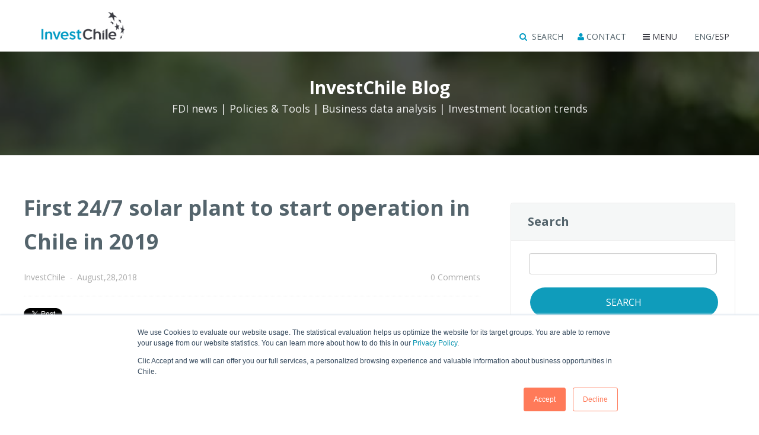

--- FILE ---
content_type: text/html; charset=UTF-8
request_url: https://blog.investchile.gob.cl/first-24/7-solar-plant-to-start-operation-in-chile-in-2019
body_size: 12292
content:
<!doctype html><!--[if lt IE 7]> <html class="no-js lt-ie9 lt-ie8 lt-ie7" lang="en" > <![endif]--><!--[if IE 7]>    <html class="no-js lt-ie9 lt-ie8" lang="en" >        <![endif]--><!--[if IE 8]>    <html class="no-js lt-ie9" lang="en" >               <![endif]--><!--[if gt IE 8]><!--><html class="no-js" lang="en"><!--<![endif]--><head>
    <meta charset="utf-8">
    <meta http-equiv="X-UA-Compatible" content="IE=edge,chrome=1">
    <meta name="author" content="InvestChile">
    <meta name="description" content="The plant, which is unique in Latin America, will be able to supply a city like Antofagasta, with over 400,000 inhabitants, 24 hours a day. ">
    <meta name="generator" content="HubSpot">
    <title>First 24/7 solar plant to start operation in Chile in 2019</title>
    <link rel="shortcut icon" href="https://blog.investchile.gob.cl/hubfs/favicon_invest-2.png">
    
<meta name="viewport" content="width=device-width, initial-scale=1">

    
    <meta property="og:description" content="The plant, which is unique in Latin America, will be able to supply a city like Antofagasta, with over 400,000 inhabitants, 24 hours a day. ">
    <meta property="og:title" content="First 24/7 solar plant to start operation in Chile in 2019">
    <meta name="twitter:description" content="The plant, which is unique in Latin America, will be able to supply a city like Antofagasta, with over 400,000 inhabitants, 24 hours a day. ">
    <meta name="twitter:title" content="First 24/7 solar plant to start operation in Chile in 2019">

    

    
    <style>
a.cta_button{-moz-box-sizing:content-box !important;-webkit-box-sizing:content-box !important;box-sizing:content-box !important;vertical-align:middle}.hs-breadcrumb-menu{list-style-type:none;margin:0px 0px 0px 0px;padding:0px 0px 0px 0px}.hs-breadcrumb-menu-item{float:left;padding:10px 0px 10px 10px}.hs-breadcrumb-menu-divider:before{content:'›';padding-left:10px}.hs-featured-image-link{border:0}.hs-featured-image{float:right;margin:0 0 20px 20px;max-width:50%}@media (max-width: 568px){.hs-featured-image{float:none;margin:0;width:100%;max-width:100%}}.hs-screen-reader-text{clip:rect(1px, 1px, 1px, 1px);height:1px;overflow:hidden;position:absolute !important;width:1px}
</style>

<link rel="stylesheet" href="/hs/hsstatic/BlogSocialSharingSupport/static-1.258/bundles/project.css">
<link rel="stylesheet" href="/hs/hsstatic/AsyncSupport/static-1.501/sass/rss_post_listing.css">
    

    

<!-- Google Tag Manager -->
<script>(function(w,d,s,l,i){w[l]=w[l]||[];w[l].push({'gtm.start':
new Date().getTime(),event:'gtm.js'});var f=d.getElementsByTagName(s)[0],
j=d.createElement(s),dl=l!='dataLayer'?'&l='+l:'';j.async=true;j.src=
'https://www.googletagmanager.com/gtm.js?id='+i+dl;f.parentNode.insertBefore(j,f);
})(window,document,'script','dataLayer','GTM-PFJD2JN');</script>
<!-- End Google Tag Manager -->
<link rel="amphtml" href="https://blog.investchile.gob.cl/first-24/7-solar-plant-to-start-operation-in-chile-in-2019?hs_amp=true">

<meta property="og:image" content="https://blog.investchile.gob.cl/hubfs/SOLAR-1.jpg">
<meta property="og:image:width" content="1000">
<meta property="og:image:height" content="500">
<meta property="og:image:alt" content="alternative">
<meta name="twitter:image" content="https://blog.investchile.gob.cl/hubfs/SOLAR-1.jpg">
<meta name="twitter:image:alt" content="alternative">

<meta property="og:url" content="https://blog.investchile.gob.cl/first-24/7-solar-plant-to-start-operation-in-chile-in-2019">
<meta name="twitter:card" content="summary_large_image">
<meta name="twitter:creator" content="@InvestChile">

<link rel="canonical" href="https://blog.investchile.gob.cl/first-24/7-solar-plant-to-start-operation-in-chile-in-2019">

<meta property="og:type" content="article">
<link rel="alternate" type="application/rss+xml" href="https://blog.investchile.gob.cl/rss.xml">
<meta name="twitter:domain" content="blog.investchile.gob.cl">
<meta name="twitter:site" content="@InvestChile">
<script src="//platform.linkedin.com/in.js" type="text/javascript">
    lang: en_US
</script>

<meta http-equiv="content-language" content="en">
<link rel="stylesheet" href="//7052064.fs1.hubspotusercontent-na1.net/hubfs/7052064/hub_generated/template_assets/DEFAULT_ASSET/1767118704405/template_layout.min.css">


<link rel="stylesheet" href="https://blog.investchile.gob.cl/hubfs/hub_generated/template_assets/1/5557513163/1743414265375/template_deurali-style.css">




</head>
<body class="deurali-template deurali-blog    hs-content-id-6118925569 hs-blog-post hs-blog-id-5526319998" style="">
    <div class="header-container-wrapper">
    <div class="header-container container-fluid">

<div class="row-fluid-wrapper row-depth-1 row-number-1 ">
<div class="row-fluid ">
<div class="span12 widget-span widget-type-global_group " style="" data-widget-type="global_group" data-x="0" data-w="12">
<div class="" data-global-widget-path="generated_global_groups/5554098996.html"><div class="row-fluid-wrapper row-depth-1 row-number-1 ">
<div class="row-fluid ">
<div class="span12 widget-span widget-type-cell custom-head-wrapp" style="" data-widget-type="cell" data-x="0" data-w="12">

<div class="row-fluid-wrapper row-depth-1 row-number-2 ">
<div class="row-fluid ">
<div class="span12 widget-span widget-type-cell custom-header-wrapper" style="" data-widget-type="cell" data-x="0" data-w="12">

<div class="row-fluid-wrapper row-depth-1 row-number-3 ">
<div class="row-fluid ">
<div class="span12 widget-span widget-type-cell page-center" style="" data-widget-type="cell" data-x="0" data-w="12">

<div class="row-fluid-wrapper row-depth-1 row-number-4 ">
<div class="row-fluid ">
<div class="span4 widget-span widget-type-rich_text custom-logo" style="" data-widget-type="rich_text" data-x="0" data-w="4">
<div class="cell-wrapper layout-widget-wrapper">
<span id="hs_cos_wrapper_module_151368835984739" class="hs_cos_wrapper hs_cos_wrapper_widget hs_cos_wrapper_type_rich_text" style="" data-hs-cos-general-type="widget" data-hs-cos-type="rich_text"><a href="https://blog.investchile.gob.cl/" rel="noopener" target="_blank"><img src="https://blog.investchile.gob.cl/hubfs/Invest%20Chile%20December2017%20Theme/Images/logo.png" alt="investchile logo" title="logo.png"></a></span>
</div><!--end layout-widget-wrapper -->
</div><!--end widget-span -->
<div class="span8 widget-span widget-type-raw_html custom-head-link" style="" data-widget-type="raw_html" data-x="4" data-w="8">
<div class="cell-wrapper layout-widget-wrapper">
<span id="hs_cos_wrapper_module_151368841491158" class="hs_cos_wrapper hs_cos_wrapper_widget hs_cos_wrapper_type_raw_html" style="" data-hs-cos-general-type="widget" data-hs-cos-type="raw_html"><style>
.opcion_menu_destacada:hover{
text-decoration:underline;
}
.li_menu li{
padding-left: 0px;    
}
</style>
<div class="link-inner-wrapper li_menu">
<ul>
<li>
<div class="buscador">
<a href="#" class="btn-buscador opcion_menu_destacada"><i class="fa fa-search" aria-hidden="true"></i> SEARCH</a>
<div class="buscador-form">
<form action="https://investchile.gob.cl">
<div class="cerrar-buscador"><i class="fa fa-times" aria-hidden="true"></i></div>
<input type="text" name="s">
</form>
</div>
</div>
</li>
<li><a class="opcion_menu_destacada" href="https://investchile.gob.cl/contact/"><i class="fa fa-user" aria-hidden="true"></i> CONTACT</a></li>
<li><div class="mobile-trigger"><i class="fa fa-bars" aria-hidden="true"></i> MENU</div></li>
<li><div class="idioma opcion-menu" onclick="toggleMenuWP();"><span class="opcion_menu_destacada"><i class="fa fa-bars" aria-hidden="true"></i>&nbsp;MENU</span></div></li>
<li>
<div class="idioma">
<div class="idioma">ENG/<a class="opcion_menu_destacada" style="padding:0px;" href="//blog.investchile.gob.cl/bloges">ESP</a></div>
</div>
</li>
</ul>
</div></span>
</div><!--end layout-widget-wrapper -->
</div><!--end widget-span -->
</div><!--end row-->
</div><!--end row-wrapper -->

</div><!--end widget-span -->
</div><!--end row-->
</div><!--end row-wrapper -->

<div class="row-fluid-wrapper row-depth-1 row-number-5 ">
<div class="row-fluid ">
<div class="span12 widget-span widget-type-cell custom-slide-menu-wrapper" style="" data-widget-type="cell" data-x="0" data-w="12">

<div class="row-fluid-wrapper row-depth-1 row-number-6 ">
<div class="row-fluid ">
<div class="span12 widget-span widget-type-menu custom-menu-primary" style="" data-widget-type="menu" data-x="0" data-w="12">
<div class="cell-wrapper layout-widget-wrapper">
<span id="hs_cos_wrapper_module_13884994340213" class="hs_cos_wrapper hs_cos_wrapper_widget hs_cos_wrapper_type_menu" style="" data-hs-cos-general-type="widget" data-hs-cos-type="menu"><div id="hs_menu_wrapper_module_13884994340213" class="hs-menu-wrapper active-branch flyouts hs-menu-flow-vertical" role="navigation" data-sitemap-name="Invest Chile December2017 Theme site map 2" data-menu-id="5486538657" aria-label="Navigation Menu">
 <ul role="menu">
  <li class="hs-menu-item hs-menu-depth-1" role="none"><a href="https://investchile.gob.cl/aboutus/" role="menuitem">About Us</a></li>
  <li class="hs-menu-item hs-menu-depth-1" role="none"><a href="https://investchile.gob.cl/business-services/" role="menuitem">Services</a></li>
  <li class="hs-menu-item hs-menu-depth-1" role="none"><a href="https://investchile.gob.cl/why-chile/" role="menuitem">Why Chile</a></li>
  <li class="hs-menu-item hs-menu-depth-1" role="none"><a href="https://investchile.gob.cl/key-industries/" role="menuitem">Key Industries</a></li>
  <li class="hs-menu-item hs-menu-depth-1" role="none"><a href="https://tools.investchile.gob.cl/fdi-reports" role="menuitem">Publications</a></li>
  <li class="hs-menu-item hs-menu-depth-1" role="none"><a href="https://investchile.gob.cl/news/" role="menuitem">News</a></li>
  <li class="hs-menu-item hs-menu-depth-1" role="none"><a href="https://investchile.gob.cl/events/" role="menuitem">Events</a></li>
 </ul>
</div></span></div><!--end layout-widget-wrapper -->
</div><!--end widget-span -->
</div><!--end row-->
</div><!--end row-wrapper -->

</div><!--end widget-span -->
</div><!--end row-->
</div><!--end row-wrapper -->

</div><!--end widget-span -->
</div><!--end row-->
</div><!--end row-wrapper -->

</div><!--end widget-span -->
</div><!--end row-->
</div><!--end row-wrapper -->
</div>
</div><!--end widget-span -->
</div><!--end row-->
</div><!--end row-wrapper -->

<div class="row-fluid-wrapper row-depth-1 row-number-2 ">
<div class="row-fluid ">
<div class="span12 widget-span widget-type-raw_html " style="" data-widget-type="raw_html" data-x="0" data-w="12">
<div class="cell-wrapper layout-widget-wrapper">
<span id="hs_cos_wrapper_module_152511736559225" class="hs_cos_wrapper hs_cos_wrapper_widget hs_cos_wrapper_type_raw_html" style="" data-hs-cos-general-type="widget" data-hs-cos-type="raw_html"><div class="menu2">
<div class="logo">
<a href="https://investchile.gob.cl">
<img src="https://investchile.gob.cl/wp-content/themes/invest/images/logo.png">
</a>
</div>
<nav>
<ul>
<li><a href="https://investchile.gob.cl/aboutus/">About Us</a></li>
<li><a href="https://investchile.gob.cl/business-services/">Services</a></li>
<li><a href="https://investchile.gob.cl/why-chile/">Why Chile</a></li>
<li><a href="https://investchile.gob.cl/key-industries/">Key Industries</a></li>
<li><a href="https://investchile.gob.cl/publications/">Publications</a></li>
<li><a href="https://investchile.gob.cl/news/">News</a></li>
<!--
<li>
<a href="http://blog.investchile.gob.cl/" onclick="window.open('http://blog.investchile.gob.cl/','_blank'); return false;"><span></span></span>Blog</a>
</li>
-->
<li><a href="https://investchile.gob.cl/events/">Events</a></li>
</ul>
</nav>
<div class="cerrar-menu2"><a href="#" onclick="toggleMenuWP();">X</a></div>
</div></span>
</div><!--end layout-widget-wrapper -->
</div><!--end widget-span -->
</div><!--end row-->
</div><!--end row-wrapper -->

    </div><!--end header -->
</div><!--end header wrapper -->

<div class="body-container-wrapper">
    <div class="body-container container-fluid">

<div class="row-fluid-wrapper row-depth-1 row-number-1 ">
<div class="row-fluid ">
<div class="span12 widget-span widget-type-raw_jinja hs-blog-header" style="" data-widget-type="raw_jinja" data-x="0" data-w="12">






<div class="section_wrap page_title_module_wrap page_title_module_v1" style="background-image: url(//cdn2.hubspot.net/hubfs/2195852/Deurali/Image_09.jpg);">

    <div class="section_inner_wrap page_title_module_inner_wrap" style="background-color: rgba(4,4,4,0.7);">

        <div class="page-center">        
                
            <div class="section_content page_title_module">                        
                
                <h3>InvestChile Blog</h3>
                <p class="texto">FDI news | Policies &amp; Tools | Business data analysis | Investment location trends </p>
                
            
            </div>
            
        </div>
            
    </div>

</div>
</div><!--end widget-span -->

</div><!--end row-->
</div><!--end row-wrapper -->

<div class="row-fluid-wrapper row-depth-1 row-number-2 ">
<div class="row-fluid ">
<div class="span12 widget-span widget-type-cell section_wrap" style="" data-widget-type="cell" data-x="0" data-w="12">

<div class="row-fluid-wrapper row-depth-1 row-number-3 ">
<div class="row-fluid ">
<div class="span12 widget-span widget-type-cell section_inner_wrap" style="" data-widget-type="cell" data-x="0" data-w="12">

<div class="row-fluid-wrapper row-depth-1 row-number-4 ">
<div class="row-fluid ">
<div class="span12 widget-span widget-type-cell page-center" style="" data-widget-type="cell" data-x="0" data-w="12">

<div class="row-fluid-wrapper row-depth-1 row-number-5 ">
<div class="row-fluid ">
<div class="span12 widget-span widget-type-cell section_content" style="" data-widget-type="cell" data-x="0" data-w="12">

<div class="row-fluid-wrapper row-depth-2 row-number-1 ">
<div class="row-fluid ">
<div class="span8 widget-span widget-type-cell blog_content_wrap" style="" data-widget-type="cell" data-x="0" data-w="8">

<div class="row-fluid-wrapper row-depth-2 row-number-2 ">
<div class="row-fluid ">
<div class="span12 widget-span widget-type-cell blog_list_post_wrap" style="" data-widget-type="cell" data-x="0" data-w="12">

<div class="row-fluid-wrapper row-depth-2 row-number-3 ">
    <div class="row-fluid ">
<div class="span12 widget-span widget-type-blog_content " style="" data-widget-type="blog_content" data-x="0" data-w="12">

<div class="full-width blog-section blog_post_wrap">
    <div class="full-width blog-post-wrapper cell-wrapper">
    
       <div class="full-width blog-section">
            <div class="full-width blog-post-wrapper cell-wrapper">            
            
                <div class="full-width section post-header">
                    <h1 class="full-width"><span id="hs_cos_wrapper_name" class="hs_cos_wrapper hs_cos_wrapper_meta_field hs_cos_wrapper_type_text" style="" data-hs-cos-general-type="meta_field" data-hs-cos-type="text">First 24/7 solar plant to start operation in Chile in 2019</span></h1>
                    
                    <div id="hubspot-author_data" class="hubspot-editable" data-hubspot-form-id="author_data" data-hubspot-name="Blog Author">                    
                                                
                            <a class="author-link" href="https://blog.investchile.gob.cl/author/investchile">InvestChile</a>
                            <em>-</em> 

                    <span>August,28,2018</span>
                                                
                    </div>
                    
                    <div class="custom_listing_comments">
                        
                        
                        <a href="https://blog.investchile.gob.cl/first-24/7-solar-plant-to-start-operation-in-chile-in-2019#comments-listing">0 Comments</a>
                    </div>
                    
                </div>
                
                <div class="full-width blog-post-share-wrap">
                    <span id="hs_cos_wrapper_blog_social_sharing" class="hs_cos_wrapper hs_cos_wrapper_widget hs_cos_wrapper_type_blog_social_sharing" style="" data-hs-cos-general-type="widget" data-hs-cos-type="blog_social_sharing">
<div class="hs-blog-social-share">
    <ul class="hs-blog-social-share-list">
        
        <li class="hs-blog-social-share-item hs-blog-social-share-item-twitter">
            <!-- Twitter social share -->
            <a href="https://twitter.com/share" class="twitter-share-button" data-lang="en" data-url="https://blog.investchile.gob.cl/first-24/7-solar-plant-to-start-operation-in-chile-in-2019" data-size="medium" data-text="First 24/7 solar plant to start operation in Chile in 2019">Tweet</a>
        </li>
        

        
        <li class="hs-blog-social-share-item hs-blog-social-share-item-linkedin">
            <!-- LinkedIn social share -->
            <script type="IN/Share" data-url="https://blog.investchile.gob.cl/first-24/7-solar-plant-to-start-operation-in-chile-in-2019" data-showzero="true" data-counter="right"></script>
        </li>
        

        
    </ul>
 </div>

</span>
                </div>
                
                <div class="full-width section post-body">
                    <span id="hs_cos_wrapper_post_body" class="hs_cos_wrapper hs_cos_wrapper_meta_field hs_cos_wrapper_type_rich_text" style="" data-hs-cos-general-type="meta_field" data-hs-cos-type="rich_text"><blockquote>
<p>The plant, which is unique in Latin America, will be able to supply a city like Antofagasta, with over 400,000 inhabitants, permanently for 24 hours a day. This type of technology paves the way to transforming the sun into the country’s principal source of electricity.&nbsp;<strong><br></strong></p>
</blockquote>
<p><!--more--></p>
<p><img src="https://blog.investchile.gob.cl/hs-fs/hubfs/SOLAR-1.jpg?width=1000&amp;name=SOLAR-1.jpg" alt="SOLAR-1" width="1000" loading="lazy" style="width: 1000px;" srcset="https://blog.investchile.gob.cl/hs-fs/hubfs/SOLAR-1.jpg?width=500&amp;name=SOLAR-1.jpg 500w, https://blog.investchile.gob.cl/hs-fs/hubfs/SOLAR-1.jpg?width=1000&amp;name=SOLAR-1.jpg 1000w, https://blog.investchile.gob.cl/hs-fs/hubfs/SOLAR-1.jpg?width=1500&amp;name=SOLAR-1.jpg 1500w, https://blog.investchile.gob.cl/hs-fs/hubfs/SOLAR-1.jpg?width=2000&amp;name=SOLAR-1.jpg 2000w, https://blog.investchile.gob.cl/hs-fs/hubfs/SOLAR-1.jpg?width=2500&amp;name=SOLAR-1.jpg 2500w, https://blog.investchile.gob.cl/hs-fs/hubfs/SOLAR-1.jpg?width=3000&amp;name=SOLAR-1.jpg 3000w" sizes="(max-width: 1000px) 100vw, 1000px"></p>
<p>In the middle of the Atacama Desert, northwest of Sierra Gorda, the second highest structure in Chile after Costanera Center is being erected. It is the receiving tower of the future Cerro Dominador solar thermal plant, which will be the largest of its kind in Chile and Latin America.<span style="font-family: inherit; background-color: transparent;">&nbsp;</span></p>
<p>Unlike conventional photovoltaic power plants, which only function when the sun shines, <a href="https://cerrodominador.com/?lang=en" rel="noopener" target="_blank">Cerro Dominador</a> uses a technology that will allow it to operate continuously 24 hours a day.</p>
<p>Today, renewable sources account for only 43% of the electricity matrix, but a study by <a href="http://generadoras.cl/" rel="noopener" target="_blank">Generadoras de Chile</a>, an association that brings together the country’s main power producers, anticipates that, by 2030, they will account for 75%.</p>
<p>“Chile is experiencing an energy transition as regards power generation that is an example internationally,” says engineer <a href="https://www.linkedin.com/in/cseebach/" rel="noopener" target="_blank">Claudio Seebach</a>, the executive president of Generadoras.</p>
<p><span style="font-family: inherit; background-color: transparent;">The protagonist of this change is solar energy. Although today it accounts for only 5% of the electricity produced, this is forecast to reach 30% by the end of the next decade. "It will become Chile’s main source of energy," assures Seebach.</span><span style="font-family: inherit; background-color: transparent;">&nbsp;</span></p>
<p>Cerro Dominador, which is operated by US-based <a href="https://www.eigpartners.com/" rel="noopener" target="_blank">EIG Global</a>, is the spearhead of this change. “It is an icon in the transition to renewable energies because it has a relevant size and will also generate the energy to supply a city like Antofagasta permanently,” he explains.</p>
<p>The plant’s construction by <a href="http://www.abengoa.com/web/en/index3.html" rel="noopener" target="_blank">Abengoa</a> and <a href="https://www.acciona.com/es/" rel="noopener" target="_blank">Acciona</a> is scheduled to be completed in December next year. At present, it has reached the 20% stage.</p>
<p>Among the key elements that remain to be built are the electricity generating plant, which will be at the center of the complex. This will also include the installation of almost 11,000 mirrors (heliostats) that will reflect solar radiation to the main structure in 360 degrees.</p>
<p><span style="font-family: inherit; background-color: transparent;">“The most difficult part technologically is to install a receiver to capture all the sun’s rays in the center of the tower,” explains Seebach. He notes that developments of this type also have the advantage of being a learning process and, once the innovation has been implemented, there will be the knowledge with which to build other similar centers.</span></p>
<p>Indeed, there are already at least two solar thermal plant projects in Iquique and in the interior of Calama, also in northern Chile.</p>
<p>Seebach points out that, if only 4% of the Chilean desert were used for solar plants, 1 million megawatts of power would be generated. By comparison, Chile as a whole consumes 10,000 megawatts.</p>
<p>If you would like to know more about renewable energies in Chile, read this <a href="/chile-ten-new-undertakings-for-the-energy-of-the-future" rel="noopener" target="_blank">article</a>.</p>
<p><em>Source: <a href="http://www.economiaynegocios.cl/noticias/noticias.asp?id=499304">El Mercurio</a></em></p>
<p><em><!--HubSpot Call-to-Action Code --><span class="hs-cta-wrapper" id="hs-cta-wrapper-cccf9e23-8a96-4520-b4ec-136c6a5a117a"><span class="hs-cta-node hs-cta-cccf9e23-8a96-4520-b4ec-136c6a5a117a" id="hs-cta-cccf9e23-8a96-4520-b4ec-136c6a5a117a"><!--[if lte IE 8]><div id="hs-cta-ie-element"></div><![endif]--><a href="https://cta-redirect.hubspot.com/cta/redirect/3222615/cccf9e23-8a96-4520-b4ec-136c6a5a117a" target="_blank" rel="noopener"><img class="hs-cta-img" id="hs-cta-img-cccf9e23-8a96-4520-b4ec-136c6a5a117a" style="border-width:0px;" height="625" width="1250" src="https://no-cache.hubspot.com/cta/default/3222615/cccf9e23-8a96-4520-b4ec-136c6a5a117a.png" alt="Learn more about this topic here"></a></span><script charset="utf-8" src="/hs/cta/cta/current.js"></script><script type="text/javascript"> hbspt.cta._relativeUrls=true;hbspt.cta.load(3222615, 'cccf9e23-8a96-4520-b4ec-136c6a5a117a', {"useNewLoader":"true","region":"na1"}); </script></span><!-- end HubSpot Call-to-Action Code --></em></p></span>
                </div>
                
                
                     <p id="hubspot-topic_data" class="full-width"> <span>Topics:</span>
                        
                            <a class="topic-link" href="https://blog.investchile.gob.cl/topic/energy">Energy</a>
                        
                     </p>
                
                
            </div>
        </div>
        
        
        
        <div class="full-width about-author-sec">
        
            <div class="hs-author-avatar">
                <img alt="InvestChile" src="https://blog.investchile.gob.cl/hubfs/Captura%20de%20pantalla%202018-02-06%20a%20la(s)%2017.11.51.png">
            </div>
            
            <div class="hs-author-profile-inner-wrap">
            
                <h3><a class="author-link" href="https://blog.investchile.gob.cl/author/investchile">InvestChile</a></h3>                
                <p>We are the government agency responsible for promoting Chile in the global market as a destination for FDI.</p>
                
                
                    <div class="full-width hs-author-social-section">
                        <div class="hs-author-social-links">
                            
                            
                                <a href="https://www.linkedin.com/company/investchile/" target="_blank" class="hs-author-social-link hs-social-linkedin">LinkedIn</a>
                            
                            
                                <a href="https://twitter.com/InvestChile" target="_blank" class="hs-author-social-link hs-social-twitter">Twitter</a>
                            
                            
                        </div>
                    </div>
                
                
            </div>
            
        </div>
        
        
        <div class="full-width blog_prev_next_post_wrap">
            
                                    
                <div class="blog_prev_next_post blog_prev_post_wrap">
                    <span> Previous Post </span>
                    <h3 class="full-width"><a href="/equifax-announces-expansion-of-technological-development-center-in-santiago">Equifax announces expansion of Tech Development Center in Santiago</a></h3>   

                    
                </div>            
              
                        
             
                <div class="blog_prev_next_post blog_next_post_wrap">
                    <span> Next Post </span>
                    <h3 class="full-width"><a href="/the-project-that-seeks-to-position-chile-as-the-leader-in-astronomical-data">The project that seeks to position Chile as the leader in astrodata</a></h3>                            
                </div>
                                  
            
        </div>
        
        
    </div>
</div>

</div>

        </div><!--end row-->
</div><!--end row-wrapper -->

   </div><!--end widget-span -->
    </div><!--end row-->
</div><!--end row-wrapper -->

</div><!--end widget-span -->
<div class="span4 widget-span widget-type-cell blog_sidebar_wrap" style="" data-widget-type="cell" data-x="8" data-w="4">

<div class="row-fluid-wrapper row-depth-2 row-number-4 ">
<div class="row-fluid ">
<div class="span12 widget-span widget-type-google_search " style="" data-widget-type="google_search" data-x="0" data-w="12">
<div class="cell-wrapper layout-widget-wrapper">
<span id="hs_cos_wrapper_module_1521579532811149" class="hs_cos_wrapper hs_cos_wrapper_widget hs_cos_wrapper_type_google_search" style="" data-hs-cos-general-type="widget" data-hs-cos-type="google_search">        <div id="hs-search-module" class="hs-search-module hs-search-module-925">
            <form class="hs-form">
                <div class="field" role="search">
                    <label for="hs-search-925">Search</label>
                    <div class="input">
                        <input type="text" id="hs-search-925" class="hs-input" value="">
                        <a class="hs-button primary">Search</a>
                    </div>
                </div>
            </form>
        </div>
        <script>
    function hsOnReadyGoogleSearch_925() {
      var url           = 'http://google.com/search?q=site:' + location.protocol + '//' + location.hostname + ' ';
      var $searchModule = document.querySelector('.hs-search-module-925');
      var $input        = $searchModule.querySelector('input');
      var $button       = $searchModule.querySelector('.hs-button.primary');
      if (false) {
          $input.value = decodeURIComponent(location.pathname.split('/').join(' ').split('.').join(' ').split('-').join(' ').split('_').join(''));
      }

      $button.addEventListener('click', function(){
          var newUrl = url + $input.value;
          var win = window.open(newUrl, '_blank');
          if (win) {
              win.focus();
          } else {
              location.href = newUrl;
          }
      });
      $input.addEventListener('keypress', function(e){
          if (e.keyCode !== 13) return;
          e.preventDefault();
          $button.click();
      });
    }

    if (document.readyState === "complete" ||
    (document.readyState !== "loading" && !document.documentElement.doScroll)
    ) {
        hsOnReadyGoogleSearch_925();
    } else {
        document.addEventListener("DOMContentLoaded", hsOnReadyGoogleSearch_925);
    }
</script>

</span></div><!--end layout-widget-wrapper -->
   </div><!--end widget-span -->
    </div><!--end row-->
</div><!--end row-wrapper -->

<div class="row-fluid-wrapper row-depth-2 row-number-5 ">
<div class="row-fluid ">
<div class="span12 widget-span widget-type-cell blog_email_subscribe_wrap" style="" data-widget-type="cell" data-x="0" data-w="12">

<div class="row-fluid-wrapper row-depth-2 row-number-6 ">
    <div class="row-fluid ">
<div class="span12 widget-span widget-type-header blog_email_subscription_header" style="display: none;" data-widget-type="header" data-x="0" data-w="12">
<div class="cell-wrapper layout-widget-wrapper">
<span id="hs_cos_wrapper_module_14832695039541369" class="hs_cos_wrapper hs_cos_wrapper_widget hs_cos_wrapper_type_header" style="" data-hs-cos-general-type="widget" data-hs-cos-type="header"><h3>NEWSLETTER</h3></span></div><!--end layout-widget-wrapper -->
       </div><!--end widget-span -->
        </div><!--end row-->
</div><!--end row-wrapper -->

<div class="row-fluid-wrapper row-depth-2 row-number-7 ">
    <div class="row-fluid ">
<div class="span12 widget-span widget-type-header blog_email_subscription_title" style="display: none;" data-widget-type="header" data-x="0" data-w="12">
<div class="cell-wrapper layout-widget-wrapper">
<span id="hs_cos_wrapper_module_1483329998937526" class="hs_cos_wrapper hs_cos_wrapper_widget hs_cos_wrapper_type_header" style="" data-hs-cos-general-type="widget" data-hs-cos-type="header"><h4>Subscribe to our newsletter</h4></span></div><!--end layout-widget-wrapper -->
       </div><!--end widget-span -->
        </div><!--end row-->
</div><!--end row-wrapper -->

<div class="row-fluid-wrapper row-depth-2 row-number-8 ">
    <div class="row-fluid ">
<div class="span12 widget-span widget-type-rich_text blog_email_subscription_desc" style="display: none;" data-widget-type="rich_text" data-x="0" data-w="12">
<div class="cell-wrapper layout-widget-wrapper">
<span id="hs_cos_wrapper_module_14832695878561398" class="hs_cos_wrapper hs_cos_wrapper_widget hs_cos_wrapper_type_rich_text" style="" data-hs-cos-general-type="widget" data-hs-cos-type="rich_text"><p><span>Receive in your e-mail publications and news about how to guide your investment project in Chile</span></p></span>
</div><!--end layout-widget-wrapper -->
       </div><!--end widget-span -->
        </div><!--end row-->
</div><!--end row-wrapper -->

<div class="row-fluid-wrapper row-depth-2 row-number-9 ">
    <div class="row-fluid ">
<div class="span12 widget-span widget-type-blog_subscribe blog_email_subscription_form" style="display: none;" data-widget-type="blog_subscribe" data-x="0" data-w="12">
<div class="cell-wrapper layout-widget-wrapper">
<span id="hs_cos_wrapper_blog_subscription" class="hs_cos_wrapper hs_cos_wrapper_widget hs_cos_wrapper_type_blog_subscribe" style="" data-hs-cos-general-type="widget" data-hs-cos-type="blog_subscribe"><h3 id="hs_cos_wrapper_blog_subscription_title" class="hs_cos_wrapper form-title" data-hs-cos-general-type="widget_field" data-hs-cos-type="text">Subscribe to Our Newsletter</h3>

<div id="hs_form_target_blog_subscription_2149"></div>



</span></div><!--end layout-widget-wrapper -->
       </div><!--end widget-span -->
        </div><!--end row-->
</div><!--end row-wrapper -->

<div class="row-fluid-wrapper row-depth-2 row-number-10 ">
    <div class="row-fluid ">
<div class="span12 widget-span widget-type-header blog_email_subscription_title" style="" data-widget-type="header" data-x="0" data-w="12">
<div class="cell-wrapper layout-widget-wrapper">
<span id="hs_cos_wrapper_module_1617281210769100" class="hs_cos_wrapper hs_cos_wrapper_widget hs_cos_wrapper_type_header" style="" data-hs-cos-general-type="widget" data-hs-cos-type="header"><h4>You can also subscribe here to our monthly Investment Review Newsletter</h4></span></div><!--end layout-widget-wrapper -->
       </div><!--end widget-span -->
        </div><!--end row-->
</div><!--end row-wrapper -->

<div class="row-fluid-wrapper row-depth-2 row-number-11 ">
    <div class="row-fluid ">
<div class="span12 widget-span widget-type-custom_widget " style="" data-widget-type="custom_widget" data-x="0" data-w="12">
<div id="hs_cos_wrapper_module_1616612505521124" class="hs_cos_wrapper hs_cos_wrapper_widget hs_cos_wrapper_type_module widget-type-form" style="" data-hs-cos-general-type="widget" data-hs-cos-type="module">


	



	<span id="hs_cos_wrapper_module_1616612505521124_" class="hs_cos_wrapper hs_cos_wrapper_widget hs_cos_wrapper_type_form" style="" data-hs-cos-general-type="widget" data-hs-cos-type="form">
<div id="hs_form_target_module_1616612505521124"></div>








</span>
</div>

       </div><!--end widget-span -->
        </div><!--end row-->
</div><!--end row-wrapper -->

<div class="row-fluid-wrapper row-depth-2 row-number-12 ">
    <div class="row-fluid ">
<div class="span12 widget-span widget-type-custom_widget " style="display:none;" data-widget-type="custom_widget" data-x="0" data-w="12">
<div id="hs_cos_wrapper_module_1585324204611103" class="hs_cos_wrapper hs_cos_wrapper_widget hs_cos_wrapper_type_module widget-type-rich_text" style="" data-hs-cos-general-type="widget" data-hs-cos-type="module"><!-- Begin Mailchimp Signup Form -->
<div id="mc_embed_signup"><form id="mc-embedded-subscribe-form" class="validate" method="post" name="mc-embedded-subscribe-form" novalidate target="_blank" action="https://gob.us14.list-manage.com/subscribe/post?u=f4fafbcd84247e65da1f84b1c&amp;id=caa190fd8e">
<div id="mc_embed_signup_scroll">
<h3><em>You can also suscribe to our Investment Review</em></h3>
<div class="indicates-required"><span class="asterisk">*</span> indicates required</div>
<div class="mc-field-group"><label for="mce-EMAIL">Email Address <span class="asterisk">*</span> </label> <input id="mce-EMAIL" class="required email" name="EMAIL" type="email" value=""></div>
<div class="mc-field-group"><label for="mce-MMERGE5">Gender </label><select id="mce-MMERGE5" class="" name="MMERGE5">
<option value=""></option>
<option value="Female">Female</option>
<option value="Male">Male</option>
</select></div>
<div class="mc-field-group"><label for="mce-MMERGE1">Country <span class="asterisk">*</span> </label> <input id="mce-MMERGE1" class="required" name="MMERGE1" type="text" value=""></div>
<div id="mce-responses" class="clear">
<div class="response" id="mce-error-response" style="display: none;">&nbsp;</div>
<div class="response" id="mce-success-response" style="display: none;">&nbsp;</div>
</div>
<!-- real people should not fill this in and expect good things - do not remove this or risk form bot signups-->
<div style="position: absolute; left: -5000px;" aria-hidden="true"><input tabindex="-1" name="b_f4fafbcd84247e65da1f84b1c_caa190fd8e" type="text" value=""></div>
<div class="clear"><input id="mc-embedded-subscribe" class="button" name="subscribe" type="submit" value="Subscribe"></div>
</div>
</form></div>
<script type="text/javascript" src="//s3.amazonaws.com/downloads.mailchimp.com/js/mc-validate.js"></script>
<script type="text/javascript">(function($) {window.fnames = new Array(); window.ftypes = new Array();fnames[0]='EMAIL';ftypes[0]='email';fnames[5]='MMERGE5';ftypes[5]='dropdown';fnames[1]='MMERGE1';ftypes[1]='text';}(jQuery));var $mcj = jQuery.noConflict(true);</script>
<!--End mc_embed_signup--></div>

       </div><!--end widget-span -->
        </div><!--end row-->
</div><!--end row-wrapper -->

<div class="row-fluid-wrapper row-depth-2 row-number-13 ">
    <div class="row-fluid ">
<div class="span12 widget-span widget-type-rich_text blog_email_subscription_note" style="" data-widget-type="rich_text" data-x="0" data-w="12">
<div class="cell-wrapper layout-widget-wrapper">
<span id="hs_cos_wrapper_module_14832696235581409" class="hs_cos_wrapper hs_cos_wrapper_widget hs_cos_wrapper_type_rich_text" style="" data-hs-cos-general-type="widget" data-hs-cos-type="rich_text"><p>100% Privacy. No Spam.</p></span>
</div><!--end layout-widget-wrapper -->
       </div><!--end widget-span -->
        </div><!--end row-->
</div><!--end row-wrapper -->

   </div><!--end widget-span -->
    </div><!--end row-->
</div><!--end row-wrapper -->

<div class="row-fluid-wrapper row-depth-2 row-number-14 ">
<div class="row-fluid ">
<div class="span12 widget-span widget-type-rich_text blog_email_subscribe_wrap" style="" data-widget-type="rich_text" data-x="0" data-w="12">
<div class="cell-wrapper layout-widget-wrapper">
<span id="hs_cos_wrapper_module_151853541693368" class="hs_cos_wrapper hs_cos_wrapper_widget hs_cos_wrapper_type_rich_text" style="" data-hs-cos-general-type="widget" data-hs-cos-type="rich_text"><h3>&nbsp; &nbsp; &nbsp; &nbsp; &nbsp;Categories</h3>
<ul style="list-style-type: disc;">
<li><a href="//blog.investchile.gob.cl/topic/articles">Articles</a></li>
<li><a href="//blog.investchile.gob.cl/topic/data">Data</a></li>
<li><a href="//blog.investchile.gob.cl/topic/foreign-investors-guide">Foreign investor's guide</a></li>
<li><a href="//blog.investchile.gob.cl/topic/opinions">Opinions</a></li>
<li><a href="//blog.investchile.gob.cl/topic/rankings">Rankings</a></li>
<li><a href="//blog.investchile.gob.cl/topic/success-stories">Success Stories</a></li>
</ul></span>
</div><!--end layout-widget-wrapper -->
   </div><!--end widget-span -->
    </div><!--end row-->
</div><!--end row-wrapper -->

<div class="row-fluid-wrapper row-depth-2 row-number-15 ">
<div class="row-fluid ">
<div class="span12 widget-span widget-type-rss_listing " style="" data-widget-type="rss_listing" data-x="0" data-w="12">
<div class="cell-wrapper layout-widget-wrapper">
<span id="hs_cos_wrapper_module_14832684148411120" class="hs_cos_wrapper hs_cos_wrapper_widget hs_cos_wrapper_type_rss_listing" style="" data-hs-cos-general-type="widget" data-hs-cos-type="rss_listing">
<h3>Related Posts</h3>


    <div class="hs-rss-module feedreader_box hs-hash-1922617100"></div>

</span></div><!--end layout-widget-wrapper -->
   </div><!--end widget-span -->
    </div><!--end row-->
</div><!--end row-wrapper -->

<div class="row-fluid-wrapper row-depth-2 row-number-16 ">
<div class="row-fluid ">
<div class="span12 widget-span widget-type-custom_widget " style="" data-widget-type="custom_widget" data-x="0" data-w="12">
<div class="cell-wrapper layout-widget-wrapper">
<span id="hs_cos_wrapper_module_14832690288221278" class="hs_cos_wrapper hs_cos_wrapper_widget hs_cos_wrapper_type_custom_widget" style="" data-hs-cos-general-type="widget" data-hs-cos-type="custom_widget">
<div class="full-width general_content_wrap general_content_v5 general_content_v8">        
    
    <div class="full-width general_content_detail_wrap">    
    
        <h3 class="full-width"> Visas and foreign citizens </h3>
        <span>We invite you to obtain a complete guide of residence laws and regulations for investors and foreign workers in Chile.</span>
        
        <div class="full-width general_content_cta_wrap">
            <!--HubSpot Call-to-Action Code --><span class="hs-cta-wrapper" id="hs-cta-wrapper-1bc32375-3384-4e5a-a9c3-8f150adda22f"><span class="hs-cta-node hs-cta-1bc32375-3384-4e5a-a9c3-8f150adda22f" id="hs-cta-1bc32375-3384-4e5a-a9c3-8f150adda22f"><!--[if lte IE 8]><div id="hs-cta-ie-element"></div><![endif]--><a href="https://cta-redirect.hubspot.com/cta/redirect/3222615/1bc32375-3384-4e5a-a9c3-8f150adda22f"><img class="hs-cta-img" id="hs-cta-img-1bc32375-3384-4e5a-a9c3-8f150adda22f" style="border-width:0px;" src="https://no-cache.hubspot.com/cta/default/3222615/1bc32375-3384-4e5a-a9c3-8f150adda22f.png" alt="Learn More"></a></span><script charset="utf-8" src="/hs/cta/cta/current.js"></script><script type="text/javascript"> hbspt.cta._relativeUrls=true;hbspt.cta.load(3222615, '1bc32375-3384-4e5a-a9c3-8f150adda22f', {"useNewLoader":"true","region":"na1"}); </script></span><!-- end HubSpot Call-to-Action Code -->        
        </div>
        
    </div>    
        
</div>
</span></div><!--end layout-widget-wrapper -->
   </div><!--end widget-span -->
    </div><!--end row-->
</div><!--end row-wrapper -->

</div><!--end widget-span -->
</div><!--end row-->
</div><!--end row-wrapper -->

</div><!--end widget-span -->
</div><!--end row-->
</div><!--end row-wrapper -->

</div><!--end widget-span -->
</div><!--end row-->
</div><!--end row-wrapper -->

</div><!--end widget-span -->
</div><!--end row-->
</div><!--end row-wrapper -->

</div><!--end widget-span -->
</div><!--end row-->
</div><!--end row-wrapper -->

    </div><!--end body -->
</div><!--end body wrapper -->

<div class="footer-container-wrapper">
    <div class="footer-container container-fluid">

<div class="row-fluid-wrapper row-depth-1 row-number-1 ">
<div class="row-fluid ">
<div class="span12 widget-span widget-type-global_group " style="" data-widget-type="global_group" data-x="0" data-w="12">
<div class="" data-global-widget-path="generated_global_groups/5555537464.html"><div class="row-fluid-wrapper row-depth-1 row-number-1 ">
<div class="row-fluid ">
<div class="span12 widget-span widget-type-cell custom-footer-wrapper" style="" data-widget-type="cell" data-x="0" data-w="12">

<div class="row-fluid-wrapper row-depth-1 row-number-2 ">
<div class="row-fluid ">
<div class="span12 widget-span widget-type-cell page-center" style="" data-widget-type="cell" data-x="0" data-w="12">

<div class="row-fluid-wrapper row-depth-1 row-number-3 ">
<div class="row-fluid ">
<div class="span3 widget-span widget-type-cell " style="" data-widget-type="cell" data-x="0" data-w="3">

<div class="row-fluid-wrapper row-depth-1 row-number-4 ">
<div class="row-fluid ">
<div class="span12 widget-span widget-type-rich_text custom-menu-title" style="" data-widget-type="rich_text" data-x="0" data-w="12">
<div class="cell-wrapper layout-widget-wrapper">
<span id="hs_cos_wrapper_module_151376163950085" class="hs_cos_wrapper hs_cos_wrapper_widget hs_cos_wrapper_type_rich_text" style="" data-hs-cos-general-type="widget" data-hs-cos-type="rich_text"><h3>SHORTCUTS</h3></span>
</div><!--end layout-widget-wrapper -->
</div><!--end widget-span -->
</div><!--end row-->
</div><!--end row-wrapper -->

<div class="row-fluid-wrapper row-depth-1 row-number-5 ">
<div class="row-fluid ">
<div class="span12 widget-span widget-type-simple_menu custom-menu" style="" data-widget-type="simple_menu" data-x="0" data-w="12">
<div class="cell-wrapper layout-widget-wrapper">
<span id="hs_cos_wrapper_module_151376161127783" class="hs_cos_wrapper hs_cos_wrapper_widget hs_cos_wrapper_type_simple_menu" style="" data-hs-cos-general-type="widget" data-hs-cos-type="simple_menu"><div id="hs_menu_wrapper_module_151376161127783" class="hs-menu-wrapper active-branch flyouts hs-menu-flow-vertical" role="navigation" data-sitemap-name="" data-menu-id="" aria-label="Navigation Menu">
 <ul role="menu">
  <li class="hs-menu-item hs-menu-depth-1" role="none"><a href="https://www.investchile.gob.cl/aboutus/" role="menuitem" target="_self">About Us</a></li>
  <li class="hs-menu-item hs-menu-depth-1" role="none"><a href="https://investchile.gob.cl/legal-notice/" role="menuitem" target="_self">Legal Notice</a></li>
  <li class="hs-menu-item hs-menu-depth-1" role="none"><a href="https://investchile.gob.cl/politica-de-privacidad/" role="menuitem" target="_self">Privacy Policy</a></li>
  <li class="hs-menu-item hs-menu-depth-1" role="none"><a href="https://www.investchile.gob.cl/investors-toolkit/" role="menuitem" target="_self">Software Downloads</a></li>
 </ul>
</div></span>
</div><!--end layout-widget-wrapper -->
</div><!--end widget-span -->
</div><!--end row-->
</div><!--end row-wrapper -->

</div><!--end widget-span -->
<div class="span3 widget-span widget-type-cell " style="" data-widget-type="cell" data-x="3" data-w="3">

<div class="row-fluid-wrapper row-depth-1 row-number-6 ">
<div class="row-fluid ">
<div class="span12 widget-span widget-type-rich_text custom-menu-title" style="" data-widget-type="rich_text" data-x="0" data-w="12">
<div class="cell-wrapper layout-widget-wrapper">
<span id="hs_cos_wrapper_module_139575398594110" class="hs_cos_wrapper hs_cos_wrapper_widget hs_cos_wrapper_type_rich_text" style="" data-hs-cos-general-type="widget" data-hs-cos-type="rich_text"><h3>SOCIAL MEDIA</h3></span>
</div><!--end layout-widget-wrapper -->
</div><!--end widget-span -->
</div><!--end row-->
</div><!--end row-wrapper -->

<div class="row-fluid-wrapper row-depth-1 row-number-7 ">
<div class="row-fluid ">
<div class="span12 widget-span widget-type-rich_text custom-social-menu" style="" data-widget-type="rich_text" data-x="0" data-w="12">
<div class="cell-wrapper layout-widget-wrapper">
<span id="hs_cos_wrapper_module_151384295604984" class="hs_cos_wrapper hs_cos_wrapper_widget hs_cos_wrapper_type_rich_text" style="" data-hs-cos-general-type="widget" data-hs-cos-type="rich_text"><ul>
<li><a href="https://twitter.com/investchile" target="_blank">Twitter</a></li>
<li><a href="https://www.linkedin.com/company/728429" target="_blank">Linkedin</a></li>
<li><a href="https://www.youtube.com/channel/UCXBmc2wmAL-ctvba_JfdqGg" target="_blank">Youtube</a></li>
</ul></span>
</div><!--end layout-widget-wrapper -->
</div><!--end widget-span -->
</div><!--end row-->
</div><!--end row-wrapper -->

</div><!--end widget-span -->
<div class="span3 widget-span widget-type-form custom-newsletter-form" style="" data-widget-type="form" data-x="6" data-w="3">
<div class="cell-wrapper layout-widget-wrapper">
<span id="hs_cos_wrapper_module_1513763089571490" class="hs_cos_wrapper hs_cos_wrapper_widget hs_cos_wrapper_type_form" style="" data-hs-cos-general-type="widget" data-hs-cos-type="form"><h3 id="hs_cos_wrapper_module_1513763089571490_title" class="hs_cos_wrapper form-title" data-hs-cos-general-type="widget_field" data-hs-cos-type="text">NEWSLETTER</h3>

<div id="hs_form_target_module_1513763089571490"></div>









</span>
</div><!--end layout-widget-wrapper -->
</div><!--end widget-span -->
<div class="span3 widget-span widget-type-rich_text custom-addr-logo" style="text-align: left; float: left" data-widget-type="rich_text" data-x="9" data-w="3">
<div class="cell-wrapper layout-widget-wrapper">
<span id="hs_cos_wrapper_module_1513763063758489" class="hs_cos_wrapper hs_cos_wrapper_widget hs_cos_wrapper_type_rich_text" style="" data-hs-cos-general-type="widget" data-hs-cos-type="rich_text"><br>
<div class=""><img src="https://blog.investchile.gob.cl/hs-fs/hubfs/social-suggested-images/tools.investchile.gob.clhubfsInvest%20Chile%20December2017%20ThemeImagesscroll%20logo.png?width=184&amp;height=62&amp;name=tools.investchile.gob.clhubfsInvest%20Chile%20December2017%20ThemeImagesscroll%20logo.png" width="184" height="62" loading="lazy" alt="tools.investchile.gob.clhubfsInvest Chile December2017 ThemeImagesscroll logo" style="height: auto; max-width: 100%; width: 184px;" srcset="https://blog.investchile.gob.cl/hs-fs/hubfs/social-suggested-images/tools.investchile.gob.clhubfsInvest%20Chile%20December2017%20ThemeImagesscroll%20logo.png?width=92&amp;height=31&amp;name=tools.investchile.gob.clhubfsInvest%20Chile%20December2017%20ThemeImagesscroll%20logo.png 92w, https://blog.investchile.gob.cl/hs-fs/hubfs/social-suggested-images/tools.investchile.gob.clhubfsInvest%20Chile%20December2017%20ThemeImagesscroll%20logo.png?width=184&amp;height=62&amp;name=tools.investchile.gob.clhubfsInvest%20Chile%20December2017%20ThemeImagesscroll%20logo.png 184w, https://blog.investchile.gob.cl/hs-fs/hubfs/social-suggested-images/tools.investchile.gob.clhubfsInvest%20Chile%20December2017%20ThemeImagesscroll%20logo.png?width=276&amp;height=93&amp;name=tools.investchile.gob.clhubfsInvest%20Chile%20December2017%20ThemeImagesscroll%20logo.png 276w, https://blog.investchile.gob.cl/hs-fs/hubfs/social-suggested-images/tools.investchile.gob.clhubfsInvest%20Chile%20December2017%20ThemeImagesscroll%20logo.png?width=368&amp;height=124&amp;name=tools.investchile.gob.clhubfsInvest%20Chile%20December2017%20ThemeImagesscroll%20logo.png 368w, https://blog.investchile.gob.cl/hs-fs/hubfs/social-suggested-images/tools.investchile.gob.clhubfsInvest%20Chile%20December2017%20ThemeImagesscroll%20logo.png?width=460&amp;height=155&amp;name=tools.investchile.gob.clhubfsInvest%20Chile%20December2017%20ThemeImagesscroll%20logo.png 460w, https://blog.investchile.gob.cl/hs-fs/hubfs/social-suggested-images/tools.investchile.gob.clhubfsInvest%20Chile%20December2017%20ThemeImagesscroll%20logo.png?width=552&amp;height=186&amp;name=tools.investchile.gob.clhubfsInvest%20Chile%20December2017%20ThemeImagesscroll%20logo.png 552w" sizes="(max-width: 184px) 100vw, 184px">
<p style="font-size: 12px; text-align: left;">1.449 Libertador Bernardo O'Higgins Avenue<br>Santiago Downtown<br>Tower 7, 15th Floor. Santiago, Chile<br><a href="tel:56226639200">Phone: (56-2) 2663 9200</a></p>
</div></span>
</div><!--end layout-widget-wrapper -->
</div><!--end widget-span -->
</div><!--end row-->
</div><!--end row-wrapper -->

</div><!--end widget-span -->
</div><!--end row-->
</div><!--end row-wrapper -->

</div><!--end widget-span -->
</div><!--end row-->
</div><!--end row-wrapper -->

<div class="row-fluid-wrapper row-depth-1 row-number-8 ">
<div class="row-fluid ">
<div class="span12 widget-span widget-type-raw_html " style="min-height:0px;" data-widget-type="raw_html" data-x="0" data-w="12">
<div class="cell-wrapper layout-widget-wrapper">
<span id="hs_cos_wrapper_module_1496851117404109" class="hs_cos_wrapper hs_cos_wrapper_widget hs_cos_wrapper_type_raw_html" style="" data-hs-cos-general-type="widget" data-hs-cos-type="raw_html"><!-- HubSpot Main JS -->
<script src="https://blog.investchile.gob.cl/hs-fs/hub/3222615/hub_generated/template_assets/5484072763/1569771516864/Coded_files/Custom/page/Invest_Chile_December2017-theme/Invest_Chile_December2017-main.js"></script></span>
</div><!--end layout-widget-wrapper -->
</div><!--end widget-span -->
</div><!--end row-->
</div><!--end row-wrapper -->
</div>
</div><!--end widget-span -->
</div><!--end row-->
</div><!--end row-wrapper -->

    </div><!--end footer -->
</div><!--end footer wrapper -->

    
<!-- HubSpot performance collection script -->
<script defer src="/hs/hsstatic/content-cwv-embed/static-1.1293/embed.js"></script>
<script src="/hs/hsstatic/keyboard-accessible-menu-flyouts/static-1.17/bundles/project.js"></script>

    <!--[if lte IE 8]>
    <script charset="utf-8" src="https://js.hsforms.net/forms/v2-legacy.js"></script>
    <![endif]-->

<script data-hs-allowed="true" src="/_hcms/forms/v2.js"></script>

  <script data-hs-allowed="true">
      hbspt.forms.create({
          portalId: '3222615',
          formId: '8aa3ca63-06fc-4c42-a3c4-dcaad476818e',
          formInstanceId: '2149',
          pageId: '6118925569',
          region: 'na1',
          
          pageName: 'First 24/7 solar plant to start operation in Chile in 2019',
          
          contentType: 'blog-post',
          
          formsBaseUrl: '/_hcms/forms/',
          
          
          inlineMessage: "Thanks for Subscribing!",
          
          css: '',
          target: '#hs_form_target_blog_subscription_2149',
          
          formData: {
            cssClass: 'hs-form stacked'
          }
      });
  </script>

<script>
var hsVars = hsVars || {}; hsVars['language'] = 'en';
</script>

<script src="/hs/hsstatic/cos-i18n/static-1.53/bundles/project.js"></script>

    <script data-hs-allowed="true">
        var options = {
            portalId: '3222615',
            formId: '65581901-ff36-4cd0-92df-bc2cf1cc2d34',
            formInstanceId: '9393',
            
            pageId: '6118925569',
            
            region: 'na1',
            
            
            
            
            pageName: "First 24\/7 solar plant to start operation in Chile in 2019",
            
            
            
            inlineMessage: "<p><strong>Subscription Confirmed<\/strong><\/p>\n<p>Your subscription to our Investment Review list has been confirmed.&nbsp;Stay tuned for the next edition!&nbsp;<\/p>\n<p>Thank you for subscribing!<\/p>",
            
            
            rawInlineMessage: "<p><strong>Subscription Confirmed<\/strong><\/p>\n<p>Your subscription to our Investment Review list has been confirmed.&nbsp;Stay tuned for the next edition!&nbsp;<\/p>\n<p>Thank you for subscribing!<\/p>",
            
            
            hsFormKey: "93d0748226fd0122b915574da58812de",
            
            
            css: '',
            target: '#hs_form_target_module_1616612505521124',
            
            
            
            
            
            
            
            contentType: "blog-post",
            
            
            
            formsBaseUrl: '/_hcms/forms/',
            
            
            
            formData: {
                cssClass: 'hs-form stacked hs-custom-form'
            }
        };

        options.getExtraMetaDataBeforeSubmit = function() {
            var metadata = {};
            

            if (hbspt.targetedContentMetadata) {
                var count = hbspt.targetedContentMetadata.length;
                var targetedContentData = [];
                for (var i = 0; i < count; i++) {
                    var tc = hbspt.targetedContentMetadata[i];
                     if ( tc.length !== 3) {
                        continue;
                     }
                     targetedContentData.push({
                        definitionId: tc[0],
                        criterionId: tc[1],
                        smartTypeId: tc[2]
                     });
                }
                metadata["targetedContentMetadata"] = JSON.stringify(targetedContentData);
            }

            return metadata;
        };

        hbspt.forms.create(options);
    </script>

<script src="/hs/hsstatic/AsyncSupport/static-1.501/js/rss_listing_asset.js"></script>
<script>
  function hsOnReadyPopulateRssFeed_1922617100() {
    var options = {
      'id': "1922617100",
      'rss_hcms_url': "/_hcms/rss/feed?feedId=MzIyMjYxNTo1NTI2MzE5OTk4OjYyODg1OTIxNzA2&limit=10&dateLanguage=ZW5fVVM%3D&dateFormat=bWVkaXVt&zone=QW1lcmljYS9TYW50aWFnbw%3D%3D&clickThrough=UmVhZCBtb3Jl&maxChars=200&property=link&property=title&property=date&property=published&property=author&hs-expires=1798934400&hs-version=2&hs-signature=AJ2IBuF-TgjAYhl5pfmmGxqpnumXwHNJCQ",
      'show_author': true,
      'show_date': true,
      'include_featured_image': false,
      'show_detail' : false,
      'attribution_text': " ",
      'publish_date_text': "-",
      'item_title_tag' : "span",
      'click_through_text': "Read more",
      'limit_to_chars': 200,
    };
    window.hsPopulateRssFeed(options);
  }

  if (document.readyState === "complete" ||
      (document.readyState !== "loading" && !document.documentElement.doScroll)
  ) {
    hsOnReadyPopulateRssFeed_1922617100();
  } else {
    document.addEventListener("DOMContentLoaded", hsOnReadyPopulateRssFeed_1922617100);
  }

</script>


    <script data-hs-allowed="true">
        var options = {
            portalId: '3222615',
            formId: '4dcbbcd6-ca81-4260-8ca2-fed3e46a8191',
            formInstanceId: '2462',
            
            pageId: '6118925569',
            
            region: 'na1',
            
            
            
            
            pageName: "First 24\/7 solar plant to start operation in Chile in 2019",
            
            
            
            
            
            
            css: '',
            target: '#hs_form_target_module_1513763089571490',
            
            
            
            
            
            
            
            contentType: "blog-post",
            
            
            
            formsBaseUrl: '/_hcms/forms/',
            
            
            
            formData: {
                cssClass: 'hs-form stacked hs-custom-form'
            }
        };

        options.getExtraMetaDataBeforeSubmit = function() {
            var metadata = {};
            

            if (hbspt.targetedContentMetadata) {
                var count = hbspt.targetedContentMetadata.length;
                var targetedContentData = [];
                for (var i = 0; i < count; i++) {
                    var tc = hbspt.targetedContentMetadata[i];
                     if ( tc.length !== 3) {
                        continue;
                     }
                     targetedContentData.push({
                        definitionId: tc[0],
                        criterionId: tc[1],
                        smartTypeId: tc[2]
                     });
                }
                metadata["targetedContentMetadata"] = JSON.stringify(targetedContentData);
            }

            return metadata;
        };

        hbspt.forms.create(options);
    </script>


<!-- Start of HubSpot Analytics Code -->
<script type="text/javascript">
var _hsq = _hsq || [];
_hsq.push(["setContentType", "blog-post"]);
_hsq.push(["setCanonicalUrl", "https:\/\/blog.investchile.gob.cl\/first-24\/7-solar-plant-to-start-operation-in-chile-in-2019"]);
_hsq.push(["setPageId", "6118925569"]);
_hsq.push(["setContentMetadata", {
    "contentPageId": 6118925569,
    "legacyPageId": "6118925569",
    "contentFolderId": null,
    "contentGroupId": 5526319998,
    "abTestId": null,
    "languageVariantId": 6118925569,
    "languageCode": "en",
    
    
}]);
</script>

<script type="text/javascript" id="hs-script-loader" async defer src="/hs/scriptloader/3222615.js"></script>
<!-- End of HubSpot Analytics Code -->


<script type="text/javascript">
var hsVars = {
    render_id: "ec3b2217-853c-4552-aa2c-25a251a7d613",
    ticks: 1767433436934,
    page_id: 6118925569,
    
    content_group_id: 5526319998,
    portal_id: 3222615,
    app_hs_base_url: "https://app.hubspot.com",
    cp_hs_base_url: "https://cp.hubspot.com",
    language: "en",
    analytics_page_type: "blog-post",
    scp_content_type: "",
    
    analytics_page_id: "6118925569",
    category_id: 3,
    folder_id: 0,
    is_hubspot_user: false
}
</script>


<script defer src="/hs/hsstatic/HubspotToolsMenu/static-1.432/js/index.js"></script>

<!-- Google Tag Manager (noscript) -->
<noscript><iframe src="https://www.googletagmanager.com/ns.html?id=GTM-PFJD2JN" height="0" width="0" style="display:none;visibility:hidden"></iframe></noscript>
<!-- End Google Tag Manager (noscript) -->

 <script>!function(d,s,id){var js,fjs=d.getElementsByTagName(s)[0];if(!d.getElementById(id)){js=d.createElement(s);js.id=id;js.src="https://platform.twitter.com/widgets.js";fjs.parentNode.insertBefore(js,fjs);}}(document,"script","twitter-wjs");</script>
 


    
    <!-- Generated by the HubSpot Template Builder - template version 1.03 -->

</body></html>

--- FILE ---
content_type: text/css
request_url: https://blog.investchile.gob.cl/hubfs/hub_generated/template_assets/1/5557513163/1743414265375/template_deurali-style.css
body_size: 50321
content:
@import url('//designers.hubspot.com/hs-fs/hub/327485/file-2054199286-css/font-awesome.css');
@import url('//fonts.googleapis.com/css?family=Open+Sans:400,400i,600,700,800');

/***********************************************/
/* CSS @imports must be at the top of the file */
/* Add them above this section                 */
/***********************************************/

/****************************************************************************/
/*  normalize.css v4.0.0 | MIT License | github.com/necolas/normalize.css   */
/****************************************************************************/

html {
  font-family: sans-serif;
  -ms-text-size-adjust: 100%;
  -webkit-text-size-adjust: 100%;
}

body {
  margin: 0;
}
article,
aside,
details,
figcaption,
figure,
footer,
header,
main,
menu,
nav,
section,
summary { 
  display: block;
}
audio,
canvas,
progress,
video {
  display: inline-block;
}
audio:not([controls]) {
  display: none;
  height: 0;
}
progress {
  vertical-align: baseline;
}
template,
[hidden] {
  display: none;
}
a {
  background-color: transparent;
  -webkit-text-decoration-skip: objects;
}
a:active,
a:hover {
  outline-width: 0;
}
abbr[title] {
  border-bottom: none;
  text-decoration: underline;
  text-decoration: underline dotted;
}
b,
strong {
  font-weight: inherit;
}
b,
strong {
  font-weight: bolder;
}
dfn {
  font-style: italic;
}
h1 {
  font-size: 2em;
  margin: 0.67em 0;
}
mark {
  background-color: #ff0;
  color: #000;
}
small {
  font-size: 80%;
}
sub,
sup {
  font-size: 75%;
  line-height: 0;
  position: relative;
  vertical-align: baseline;
}
sub {
  bottom: -0.25em;
}
sup {
  top: -0.5em;
}
img {
  border-style: none;
}
svg:not(:root) {
  overflow: hidden;
}
code,
kbd,
pre,
samp {
  font-family: monospace, monospace;
  font-size: 1em;
}
figure {
  margin: 1em 40px;
}
hr {
  box-sizing: content-box;
  height: 0;
  overflow: visible;
}
button,
input,
select,
textarea {
  font: inherit;
  margin: 0;
}
optgroup {
  font-weight: bold;
}
button,
input {
  overflow: visible;
}
button,
select {
  text-transform: none;
}
button,
html [type="button"],
[type="reset"],
[type="submit"] {
  -webkit-appearance: button;
}
button::-moz-focus-inner,
[type="button"]::-moz-focus-inner,
[type="reset"]::-moz-focus-inner,
[type="submit"]::-moz-focus-inner {
  border-style: none;
  padding: 0;
}
button:-moz-focusring,
[type="button"]:-moz-focusring,
[type="reset"]:-moz-focusring,
[type="submit"]:-moz-focusring {
  outline: 1px dotted ButtonText;
}
fieldset {
  border: 1px solid #c0c0c0;
  margin: 0 2px;
  padding: 0.35em 0.625em 0.75em;
}
legend {
  box-sizing: border-box;
  color: inherit;
  display: table;
  max-width: 100%;
  padding: 0;
  white-space: normal;
}
textarea {
  overflow: auto;
}
[type="checkbox"],
[type="radio"] {
  box-sizing: border-box;
  padding: 0;
}
[type="number"]::-webkit-inner-spin-button,
[type="number"]::-webkit-outer-spin-button {
  height: auto;
}
[type="search"] {
  -webkit-appearance: textfield;
  outline-offset: -2px;
}
[type="search"]::-webkit-search-cancel-button,
[type="search"]::-webkit-search-decoration {
  -webkit-appearance: none;
}
::-webkit-input-placeholder {
  color: inherit;
  opacity: 0.54;
}
::-webkit-file-upload-button {
  -webkit-appearance: button;
  font: inherit;
}

/****************************************/
/* HubSpot Style Boilerplate            */
/****************************************/

/* These includes are optional, but helpful. */
/* Images */

img {
    max-width: 100%;
    border: 0;
    -ms-interpolation-mode: bicubic;
    vertical-align: bottom; /* Suppress the space beneath the baseline */
}

/* Videos */

video {
    max-width: 100%;
    height: auto;
}

/* Embed Container (iFrame, Object, Embed) */

.hs-responsive-embed {
    position: relative;
    height: auto;
    overflow: hidden;
    padding-top: 0;
    padding-left: 0;
    padding-right: 0;
}

.hs-responsive-embed iframe, .hs-responsive-embed object, .hs-responsive-embed embed {
    width: 100%;
    height: 100%;
    border: 0;
}

.hs-responsive-embed,
.hs-responsive-embed.hs-responsive-embed-youtube,
.hs-responsive-embed.hs-responsive-embed-wistia,
.hs-responsive-embed.hs-responsive-embed-vimeo {
    padding-bottom: 2%;
}

.hs-responsive-embed.hs-responsive-embed-instagram {
    padding-bottom: 116.01%;
}

.hs-responsive-embed.hs-responsive-embed-pinterest {
    height: auto;
    overflow: visible;
    padding: 0;
}

.hs-responsive-embed.hs-responsive-embed-pinterest iframe {
    position: static;
    width: auto;
    height: auto;
}

iframe[src^="http://www.slideshare.net/slideshow/embed_code/"] {
    width: 100%;
    max-width: 100%;
}

@media (max-width: 568px) {
    iframe {
        max-width: 100%;
    }
}

/* Forms */

textarea,
input[type="text"],
input[type="password"],
input[type="datetime"],
input[type="datetime-local"],
input[type="date"],
input[type="month"],
input[type="time"],
input[type="week"],
input[type="number"],
input[type="email"],
input[type="url"],
input[type="search"],
input[type="tel"],
input[type="color"],
select {
    padding: 6px;
    display: inline-block;
    width: 100%;
    -webkit-box-sizing: border-box;
    -moz-box-sizing: border-box;
    box-sizing: border-box;
}

/* Menus */

.hs-menu-wrapper ul {
    padding: 0;
}

.hs-menu-wrapper.hs-menu-flow-horizontal ul {
    list-style: none;
    margin: 0;
}

.hs-menu-wrapper.hs-menu-flow-horizontal > ul {
    display: inline-block;
    margin-bottom: 20px;
}

.hs-menu-wrapper.hs-menu-flow-horizontal > ul:before {
    content: " ";
    display: table;
}

.hs-menu-wrapper.hs-menu-flow-horizontal > ul:after {
    content: " ";
    display: table;
    clear: both;
}

.hs-menu-wrapper.hs-menu-flow-horizontal > ul li.hs-menu-depth-1 {
    float: left;
}

.hs-menu-wrapper.hs-menu-flow-horizontal > ul li a {
    display: inline-block;
    padding: 10px 20px;
    white-space: nowrap;
    max-width: 140px;
    overflow: hidden;
    text-overflow: ellipsis;
    text-decoration: none;
}

.hs-menu-wrapper.hs-menu-flow-horizontal > ul li.hs-item-has-children {
    position: relative;
}

.hs-menu-wrapper.hs-menu-flow-horizontal > ul li.hs-item-has-children ul.hs-menu-children-wrapper {
    visibility: hidden;
    opacity: 0;
    -webkit-transition: opacity 0.4s;
    position: absolute;
    z-index: 10;
    left: 0;
}

.hs-menu-wrapper.hs-menu-flow-horizontal > ul li.hs-item-has-children ul.hs-menu-children-wrapper li a {
    display: block;
    white-space: nowrap;
    width: 140px;
    overflow: hidden;
    text-overflow: ellipsis;
}

.hs-menu-wrapper.hs-menu-flow-horizontal > ul li.hs-item-has-children ul.hs-menu-children-wrapper li.hs-item-has-children ul.hs-menu-children-wrapper {
    left: 180px;
    top: 0;
}

.hs-menu-wrapper.hs-menu-flow-horizontal > ul li.hs-item-has-children:hover > ul.hs-menu-children-wrapper {
    opacity: 1;
    visibility: visible;
}

.row-fluid-wrapper:last-child .hs-menu-wrapper.hs-menu-flow-horizontal > ul {
    margin-bottom: 0;
}

.hs-menu-wrapper.hs-menu-flow-horizontal.hs-menu-show-active-branch {
    position: relative;
    margin-bottom: 20px;
    min-height: 7em;
}

.hs-menu-wrapper.hs-menu-flow-horizontal.hs-menu-show-active-branch > ul {
    margin-bottom: 0;
}

.hs-menu-wrapper.hs-menu-flow-horizontal.hs-menu-show-active-branch > ul li.hs-item-has-children {
    position: static;
}

.hs-menu-wrapper.hs-menu-flow-horizontal.hs-menu-show-active-branch > ul li.hs-item-has-children ul.hs-menu-children-wrapper {
    display: none;
}

.hs-menu-wrapper.hs-menu-flow-horizontal.hs-menu-show-active-branch > ul li.hs-item-has-children.active-branch > ul.hs-menu-children-wrapper {
    display: block;
    visibility: visible;
    opacity: 1;
}

.hs-menu-wrapper.hs-menu-flow-horizontal.hs-menu-show-active-branch > ul li.hs-item-has-children.active-branch > ul.hs-menu-children-wrapper:before {
    content: " ";
    display: table;
}

.hs-menu-wrapper.hs-menu-flow-horizontal.hs-menu-show-active-branch > ul li.hs-item-has-children.active-branch > ul.hs-menu-children-wrapper:after {
    content: " ";
    display: table;
    clear: both;
}

.hs-menu-wrapper.hs-menu-flow-horizontal.hs-menu-show-active-branch > ul li.hs-item-has-children.active-branch > ul.hs-menu-children-wrapper > li {
    float: left;
}

.hs-menu-wrapper.hs-menu-flow-horizontal.hs-menu-show-active-branch > ul li.hs-item-has-children.active-branch > ul.hs-menu-children-wrapper > li a {
    display: inline-block;
    padding: 10px 20px;
    white-space: nowrap;
    max-width: 140px;
    width: auto;
    overflow: hidden;
    text-overflow: ellipsis;
    text-decoration: none;
}

.hs-menu-wrapper.hs-menu-flow-vertical {
    width: 100%;
}

.hs-menu-wrapper.hs-menu-flow-vertical ul {
    list-style: none;
    margin: 0;
}

.hs-menu-wrapper.hs-menu-flow-vertical li a {
    display: block;
    white-space: nowrap;
    width: 140px;
    overflow: hidden;
    text-overflow: ellipsis;
}

.hs-menu-wrapper.hs-menu-flow-vertical > ul {
    margin-bottom: 20px;
}

.hs-menu-wrapper.hs-menu-flow-vertical > ul li.hs-menu-depth-1 > a {
    width: auto;
}

.hs-menu-wrapper.hs-menu-flow-vertical > ul li a {
    padding: 10px 20px;
    text-decoration: none;
}

.hs-menu-wrapper.hs-menu-flow-vertical > ul li.hs-item-has-children {
    position: relative;
}

.hs-menu-wrapper.hs-menu-flow-vertical > ul li.hs-item-has-children ul.hs-menu-children-wrapper {
    visibility: hidden;
    opacity: 0;
    -webkit-transition: opacity 0.4s;
    position: absolute;
    z-index: 10;
    top: 0;
    left: 180px;
}

.hs-menu-wrapper.hs-menu-flow-vertical > ul li.hs-item-has-children:hover > ul.hs-menu-children-wrapper {
    opacity: 1;
    visibility: visible;
}

.hs-menu-wrapper.hs-menu-flow-vertical.hs-menu-show-active-branch li a {
    min-width: 140px;
    width: auto;
}

.hs-menu-wrapper.hs-menu-flow-vertical.hs-menu-show-active-branch > ul {
    max-width: 100%;
    overflow: hidden;
}

.hs-menu-wrapper.hs-menu-flow-vertical.hs-menu-show-active-branch > ul li.hs-item-has-children ul.hs-menu-children-wrapper {
    display: none;
}

.hs-menu-wrapper.hs-menu-flow-vertical.hs-menu-show-active-branch > ul li.hs-item-has-children.active-branch > ul.hs-menu-children-wrapper,
.hs-menu-wrapper.hs-menu-flow-vertical.hs-menu-show-active-branch > ul li.hs-item-has-children.active-branch > ul.hs-menu-children-wrapper > li.hs-item-has-children > ul.hs-menu-children-wrapper {
    display: block;
    visibility: visible;
    opacity: 1;
    position: static;
}

.hs-menu-wrapper.hs-menu-flow-vertical.hs-menu-show-active-branch li.hs-menu-depth-2 > a {
    padding-left: 4em;
}

.hs-menu-wrapper.hs-menu-flow-vertical.hs-menu-show-active-branch li.hs-menu-depth-3 > a {
    padding-left: 6em;
}

.hs-menu-wrapper.hs-menu-flow-vertical.hs-menu-show-active-branch li.hs-menu-depth-4 > a {
    padding-left: 8em;
}

.hs-menu-wrapper.hs-menu-flow-vertical.hs-menu-show-active-branch li.hs-menu-depth-5 > a {
    padding-left: 140px;
}

.hs-menu-wrapper.hs-menu-not-show-active-branch li.hs-menu-depth-1 ul {
    box-shadow: 0px 1px 3px rgba(0, 0, 0, 0.18);
    -webkit-box-shadow: 0px 1px 3px rgba(0, 0, 0, 0.18);
    -moz-box-shadow: 0px 1px 3px rgba(0, 0, 0, 0.18);
}

@media (max-width: 568px) {
    .hs-menu-wrapper, .hs-menu-wrapper * {
        -webkit-box-sizing: border-box;
        -moz-box-sizing: border-box;
        box-sizing: border-box;
        display: block;
        width: 100%;
    }

    .hs-menu-wrapper.hs-menu-flow-horizontal ul {
        list-style: none;
        margin: 0;
        display: block;
    }

    .hs-menu-wrapper.hs-menu-flow-horizontal > ul {
        display: block;
    }

    .hs-menu-wrapper.hs-menu-flow-horizontal > ul li.hs-menu-depth-1 {
        float: none;
    }

    .hs-menu-wrapper.hs-menu-flow-horizontal > ul li a,
    .hs-menu-wrapper.hs-menu-flow-horizontal > ul li.hs-item-has-children ul.hs-menu-children-wrapper li a,
    .hs-menu-wrapper.hs-menu-flow-horizontal.hs-menu-show-active-branch > ul li.hs-item-has-children.active-branch > ul.hs-menu-children-wrapper > li a {
        display: block;
        max-width: 100%;
        width: 100%;
    }
}

.hs-menu-wrapper.hs-menu-flow-vertical.no-flyouts > ul li.hs-item-has-children ul.hs-menu-children-wrapper,
.hs-menu-wrapper.hs-menu-flow-horizontal.no-flyouts > ul li.hs-item-has-children ul.hs-menu-children-wrapper {
    visibility: visible;
    opacity: 1;
}

/* Space Module */

.widget-type-space {
    visibility: hidden;
}

/* Blog Author Section */

.hs-author-listing-header {
    margin: 0 0 .75em 0;
}

.hs-author-social-links {
    display: inline-block;
}

.hs-author-social-links a.hs-author-social-link {
    width: 24px;
    height: 24px;
    border-width: 0px;
    border: 0px;
    line-height: 24px;
    background-size: 24px 24px;
    background-repeat: no-repeat;
    display: inline-block;
    text-indent: -99999px;
}

.hs-author-social-links a.hs-author-social-link.hs-social-facebook {
    background-image: url("//static.hubspot.com/final/img/common/icons/social/facebook-24x24.png");
}

.hs-author-social-links a.hs-author-social-link.hs-social-linkedin {
    background-image: url("//static.hubspot.com/final/img/common/icons/social/linkedin-24x24.png");
}

.hs-author-social-links a.hs-author-social-link.hs-social-twitter {
    background-image: url("//static.hubspot.com/final/img/common/icons/social/twitter-24x24.png");
}

.hs-author-social-links a.hs-author-social-link.hs-social-google-plus {
    background-image: url("//static.hubspot.com/final/img/common/icons/social/googleplus-24x24.png");
}

/*
 * jQuery FlexSlider v2.0
 * http://www.woothemes.com/flexslider/
 *
 * Copyright 2012 WooThemes
 * Free to use under the GPLv2 license.
 * http://www.gnu.org/licenses/gpl-2.0.html
 *
 * Contributing author: Tyler Smith (@mbmufffin)
 */

/* Wrapper */
.hs_cos_wrapper_type_image_slider {
    display: block;
    overflow: hidden
}

/* Browser Resets */
.hs_cos_flex-container a:active,
.hs_cos_flex-slider a:active,
.hs_cos_flex-container a:focus,
.hs_cos_flex-slider a:focus  {outline: none;}
.hs_cos_flex-slides,
.hs_cos_flex-control-nav,
.hs_cos_flex-direction-nav {margin: 0; padding: 0; list-style: none;}

/* FlexSlider Necessary Styles
*********************************/
.hs_cos_flex-slider {margin: 0; padding: 0;}
.hs_cos_flex-slider .hs_cos_flex-slides > li {display: none; -webkit-backface-visibility: hidden; position: relative;} /* Hide the slides before the JS is loaded. Avoids image jumping */
.hs_cos_flex-slider .hs_cos_flex-slides img {width: 100%; display: block; border-radius: 0px;}
.hs_cos_flex-pauseplay span {text-transform: capitalize;}

/* Clearfix for the .hs_cos_flex-slides element */
.hs_cos_flex-slides:after {content: "."; display: block; clear: both; visibility: hidden; line-height: 0; height: 0;}
html[xmlns] .hs_cos_flex-slides {display: block;}
* html .hs_cos_flex-slides {height: 1%;}

/* No JavaScript Fallback */
/* If you are not using another script, such as Modernizr, make sure you
 * include js that eliminates this class on page load */

/* FlexSlider Default Theme
*********************************/
.hs_cos_flex-slider {margin: 0 0 60px; background: #fff; border: 0; position: relative; -webkit-border-radius: 4px; -moz-border-radius: 4px; -o-border-radius: 4px; border-radius: 4px; zoom: 1;}
.hs_cos_flex-viewport {max-height: 2000px; -webkit-transition: all 1s ease; -moz-transition: all 1s ease; transition: all 1s ease;}
.loading .hs_cos_flex-viewport {max-height: 300px;}
.hs_cos_flex-slider .hs_cos_flex-slides {zoom: 1;}

.carousel li {margin-right: 5px}


/* Direction Nav */
.hs_cos_flex-direction-nav {*height: 0;}
.hs_cos_flex-direction-nav a {width: 30px; height: 30px; margin: -20px 0 0; display: block; background: url(//static.hsappstatic.net/content_shared_assets/static-1.3935/img/bg_direction_nav.png) no-repeat 0 0; position: absolute; top: 50%; z-index: 10; cursor: pointer; text-indent: -9999px; opacity: 0; -webkit-transition: all .3s ease;}
.hs_cos_flex-direction-nav .hs_cos_flex-next {background-position: 100% 0; right: -36px; }
.hs_cos_flex-direction-nav .hs_cos_flex-prev {left: -36px;}
.hs_cos_flex-slider:hover .hs_cos_flex-next {opacity: 0.8; right: 5px;}
.hs_cos_flex-slider:hover .hs_cos_flex-prev {opacity: 0.8; left: 5px;}
.hs_cos_flex-slider:hover .hs_cos_flex-next:hover, .hs_cos_flex-slider:hover .hs_cos_flex-prev:hover {opacity: 1;}
.hs_cos_flex-direction-nav .hs_cos_flex-disabled {opacity: .3!important; filter:alpha(opacity=30); cursor: default;}

/* Direction Nav for the Thumbnail Carousel */
.hs_cos_flex_thumbnavs-direction-nav {
    margin: 0px;
    padding: 0px;
    list-style: none;
    }
.hs_cos_flex_thumbnavs-direction-nav {*height: 0;}
.hs_cos_flex_thumbnavs-direction-nav a {width: 30px; height: 140px; margin: -60px 0 0; display: block; background: url(//static.hsappstatic.net/content_shared_assets/static-1.3935/img/bg_direction_nav.png) no-repeat 0 40%; position: absolute; top: 50%; z-index: 10; cursor: pointer; text-indent: -9999px; opacity: 1; -webkit-transition: all .3s ease;}
.hs_cos_flex_thumbnavs-direction-nav .hs_cos_flex_thumbnavs-next {background-position: 100% 40%; right: 0px; }
.hs_cos_flex_thumbnavs-direction-nav .hs_cos_flex_thumbnavs-prev {left: 0px;}
.hs-cos-flex-slider-control-panel img { cursor: pointer; }
.hs-cos-flex-slider-control-panel img:hover { opacity:.8; }
.hs-cos-flex-slider-control-panel { margin-top: -30px; }



/* Control Nav */
.hs_cos_flex-control-nav {width: 100%; position: absolute; bottom: -40px; text-align: center;}
.hs_cos_flex-control-nav li {margin: 0 6px; display: inline-block; zoom: 1; *display: inline;}
.hs_cos_flex-control-paging li a {width: 11px; height: 11px; display: block; background: #666; background: rgba(0,0,0,0.5); cursor: pointer; text-indent: -9999px; -webkit-border-radius: 20px; -moz-border-radius: 20px; -o-border-radius: 20px; border-radius: 20px; box-shadow: inset 0 0 3px rgba(0,0,0,0.3);}
.hs_cos_flex-control-paging li a:hover { background: #333; background: rgba(0,0,0,0.7); }
.hs_cos_flex-control-paging li a.hs_cos_flex-active { background: #000; background: rgba(0,0,0,0.9); cursor: default; }

.hs_cos_flex-control-thumbs {margin: 5px 0 0; position: static; overflow: hidden;}
.hs_cos_flex-control-thumbs li {width: 25%; float: left; margin: 0;}
.hs_cos_flex-control-thumbs img {width: 100%; display: block; opacity: .7; cursor: pointer;}
.hs_cos_flex-control-thumbs img:hover {opacity: 1;}
.hs_cos_flex-control-thumbs .hs_cos_flex-active {opacity: 1; cursor: default;}

@media screen and (max-width: 860px) {
  .hs_cos_flex-direction-nav .hs_cos_flex-prev {opacity: 1; left: 0;}
  .hs_cos_flex-direction-nav .hs_cos_flex-next {opacity: 1; right: 0;}
}

.hs_cos_flex-slider .caption {
    background-color: rgba(0,0,0,0.5);
    position: absolute;
    font-size: 2em;
    line-height: 1.1em;
    color: white;
    padding: 0px 5% 0px 5%;
    width: 100%;
    bottom: 0;
    text-align: center;
}

.hs_cos_flex-slider .superimpose .caption {
    color: white;
    font-size: 3em;
    line-height: 1.1em;
    position: absolute;
    padding: 0px 5% 0px 5%;
    width: 90%;
    top: 40%;
    text-align: center;
    background-color: transparent;
}

@media all and (max-width: 400px) {
    .hs_cos_flex-slider .superimpose .caption {
        background-color: black;
        position: static;
        font-size: 2em;
        line-height: 1.1em;
        color: white;
        width: 90%;
        padding: 0px 5% 0px 5%;
        top: 40%;
        text-align: center;
    }

    /* beat recaptcha into being responsive, !importants and specificity are necessary */
    #recaptcha_area table#recaptcha_table {width: 300px !important;}
    #recaptcha_area table#recaptcha_table .recaptcha_r1_c1 {width: 300px !important;}
    #recaptcha_area table#recaptcha_table .recaptcha_r4_c4 { width: 67px !important;}
    #recaptcha_area table#recaptcha_table #recaptcha_image {width:280px !important;}
}

.hs_cos_flex-slider h1,
.hs_cos_flex-slider h2,
.hs_cos_flex-slider h3,
.hs_cos_flex-slider h4,
.hs_cos_flex-slider h5,
.hs_cos_flex-slider h6,
.hs_cos_flex-slider p {
    color: white;
}

/* Thumbnail only version of the gallery */
.hs-gallery-thumbnails li {
    display: inline-block;
    margin: 0px;
    padding: 0px;
    margin-right:-4px;
}
.hs-gallery-thumbnails.fixed-height li img {
    max-height: 150px;
    margin: 0px;
    padding: 0px;
    border-width: 0px;
}


/* responsive pre elements */

pre {
    overflow-x: auto;
}

/* responsive pre tables */

table pre {
    white-space: pre-wrap;
}

/* adding minimal spacing for blog comments */
.comment {
    margin: 10px 0 10px 0;
}

/* make sure lines with no whitespace don't interefere with layout */
.hs_cos_wrapper_type_rich_text,
.hs_cos_wrapper_type_text,
.hs_cos_wrapper_type_header,
.hs_cos_wrapper_type_section_header,
.hs_cos_wrapper_type_raw_html,
.hs_cos_wrapper_type_raw_jinja,
.hs_cos_wrapper_type_page_footer {
    word-wrap: break-word;
}




/* HTML 5 Reset */

article, aside, details, figcaption, figure, footer, header, hgroup, nav, section {
    display: block;
}

audio, canvas, video {
    display: inline-block;
    *display: inline;
    *zoom: 1;
}

audio:not([controls]) {
    display: none;
}

/* Support migrations from wordpress */

.wp-float-left {
    float: left;
    margin: 0 20px 20px 0;
}

.wp-float-right {
    float: right;
    margin: 0 0 20px 20px;
}

/* Responsive Google Maps */

#map_canvas img, .google-maps img {
    max-width: none;
}

/* line height fix for reCaptcha theme */
#recaptcha_table td {line-height: 0;}
.recaptchatable #recaptcha_response_field {min-height: 0;line-height: 12px;}



/*****************************************
Table of Content
------------------------------------------

01. Base Style
    a) Variables
    b) Macros
    c) Base
    d) Typography
    e) Form Field
    
02. Custom Modules
    a) Video
    b) Timeline
    c) Testimonials
    d) Team Member
    e) Stats 
    f) Star Rating
    g) Short Info
    h) Section Title
    i) Resources
    j) Projects
    k) Progress Bar
    l) Pricing Table        
    m) Jobs        
    n) FAQ's
    o) Content     
    p) Hero Area
    q) CTA Box
    r) Page Title  
    s) Logos
    t) Countdown

03. Modules
    a) Post Filter / Listing
    b) RSS Listing
    c) Horizontal Spacer    
    d) Form
    e) Google Search
    f) Blog Email Subscription
    g) Menu    
    h) Social Sharing    
    i) Call To Action    
    j) Follow Me    
    k) Section Header
    l) Header
    m) Image Gallery
    n) Image Slider
    o) Image
    p) Logo
    q) Page Footer
    r) One Line of Text
    s) Rich Text
    t) Sidebar Menu    

04. Header    
    a) General
    b) CTA
    c) Menu

05. Footer
    a) Company Info
    b) Social Icon
    c) Footer Menu
    d) Contact Info
    e) Footer Links
    f) Copyright

06. Home 

07. Blog
    a) List
    b) Sidebar
    c) Post
    d) Comment

08. Contact Us    
    a) Map
    b) Info
    c) Form

09. About Us

10. Team Member

11. Services - Features       

12. Case Studies - Portfolio  

13. Library - Resources

14. Pricing

15. FAQ's

16. Testimonials

17. Two Column

18. One Column

19. Three Column

20. Legal Page

21. Careers Page

22. Customers

23. Landing Page
    a) Two Column
    b) Multiple Column
    c) Thank You
    d) One Column

24. System Page
    a) Error Page
    b) Email Subscription
    c) Password Prompt

*****************************************/

/***********************************
01. Base Style
***********************************/

/*------------------------
a) Variables
------------------------*/

/* Colors */
    /*  #0093b2*  */
    /*  */

    /*  */

/* Typography */
    /*  */
                       /*  */
                        /*  */

/* Containers */
 /* Used on '.page-center' in 'Base' and in the 'Portrait tablet to landscape and desktop' media query */

/*------------------------
b) Macros
------------------------*/

 

/* Example:  
             */ 

/*------------------------
c) Base
------------------------*/

html {    
  -webkit-tap-highlight-color: rgba(0, 0, 0, 0);
  box-sizing: border-box;
}
*, *:before, *:after {
  box-sizing: inherit;
}

html, body {
  min-height: 100%;
  margin: 0;
  padding: 0;
} 
body {
  background: #fff;
  color: #54646c;
  font-family: 'Open Sans', sans-serif;
  font-size: 16px;
  line-height: 1.7;
}
.container-fluid .row-fluid .page-center {
  float: none;
  width: 100%;
  max-width: 1240px;
  margin: 0 auto;
  display: block;  
  padding: 0px 20px;
}
.row-fluid [class*="span"] {
    min-height: 0px;
}
.body-container-wrapper {    
}
.body-container {    
}
a { 
  color: #0093b2; 
  text-decoration: none;
  -webkit-transition: color .2s linear;
  -moz-transition: color .2s linear;
  -o-transition: color .2s linear;
  -ms-transition: color .2s linear;
  transition: color .2s linear;
}
a:hover, 
a:focus { 
  color: #eb5503; 
  text-decoration: none;
}
a:focus { 
  outline: thin dotted;
  outline: 5px auto -webkit-focus-ring-color;
  outline-offset: -2px;
}
hr {
  color: #eee;
  background-color: #eee;
  height: 1px;
  border: none;
  margin: 20px 0px;
}
[role="button"] {
  cursor: pointer;
}
figure {
  margin: 0;
}
img {
  vertical-align: middle;
  height: auto;
}

/* Input */

.hs-button.primary,
input,
button,
select,
textarea {
  font-family: inherit;
  font-size: inherit;
  line-height: inherit;
}
input::-moz-placeholder, 
textarea::-moz-placeholder {
  color: #84939a;
  opacity: 1;
}
input:-ms-input-placeholder, 
textarea::-moz-placeholder {
  color: #84939a;
}
input::-webkit-input-placeholder, 
textarea::-moz-placeholder {
  color: #84939a;
}

/* Highlighted Text */
::-moz-selection {
  color: #fff;
  background: #0093b2;
  text-shadow: none;
}
::selection {
  color: #fff;
  background: #0093b2;
  text-shadow: none;
}

/* Corrects width issues in table elements created via the wysiwyg editor */
table tr td img {
    max-width: initial;
}

/* Section */

.section_wrap,
.section_inner_wrap,
.section_content,
.full-width {
    float: left;
    width: 100%;
}
.section_content {
}
@media (max-width: 767px) {    
.section_content {
    padding: 30px 0px;
}
}
@media (min-width: 768px) {
.section_content {
    padding: 60px 0px;
}
}
.section_wrap_colored_bg {   
    background-color: #0093b2; 
}
.section_wrap_dark_bg {   
    background-color: #54646c; 
}
.section_wrap_gray_bg {   
    background-color: #f5f7f7; 
}
.section_border_top {
    border-top: 1px solid #eaeaea;
}
.section_border_bottom {
    border-bottom: 1px solid #eaeaea;    
}
.blog_sidebar_wrap .widget-type-space.spacer {
    margin-left: 0px;
    margin-right: 0px;
    margin-bottom: 0px;
    padding: 0px;
}
.blog_sidebar_wrap .widget-type-space.spacer_5 {
    margin-top: 5px;
}
.blog_sidebar_wrap .widget-type-space.spacer_10 {
    margin-top: 10px;
}
.blog_sidebar_wrap .widget-type-space.spacer_15 {
    margin-top: 15px;
}
.blog_sidebar_wrap .widget-type-space.spacer_20 {
    margin-top: 20px;
}
.blog_sidebar_wrap .widget-type-space.spacer_25 {
    margin-top: 25px;
}
.blog_sidebar_wrap .widget-type-space.spacer_30 {
    margin-top: 30px;
}

.blog_sidebar_wrap .widget-type-space.spacer_40 {
    margin-top: 40px;
}

.blog_sidebar_wrap .widget-type-space.spacer_50 {
    margin-top: 50px;
}
.blog_sidebar_wrap .widget-type-space.spacer_60 {
    margin-top: 60px;
}
.blog_sidebar_wrap .widget-type-space.spacer_70 {
    margin-top: 70px;
}
.blog_sidebar_wrap .widget-type-space.spacer_80 {
    margin-top: 80px;
}
.blog_sidebar_wrap .widget-type-space.spacer_90 {
    margin-top: 90px;
}
.blog_sidebar_wrap .widget-type-space.spacer_100 {
    margin-top: 100px;
}
.blog_sidebar_wrap .widget-type-space.spacer_150 {
    margin-top: 150px;
}
.blog_sidebar_wrap .widget-type-space.spacer_200 {
    margin-top: 200px;
}

/*------------------------
d) Typography
------------------------*/

/* Basic text */
p {
  font-size: inherit;    
  margin: 0 0 20px;
  font-family: inherit;
} 
small {
    font-size: 0.875em;
}
strong {
    font-weight: 700;
}
em {
    font-style: italic;
}
cite {}
code,
kbd,
pre,
samp {
  font-family: Menlo, Monaco, Consolas, "Courier New", monospace;
}
code {
  padding: 2px 4px;
  font-size: 90%;
  color: #c7254e;
  background-color: #f9f2f4;
  border-radius: 4px;
}
pre {
  display: block;
  padding: 9.5px;
  margin: 0 0 10px;
  font-size: 13px;
  line-height: 1.42857143;
  color: #333;
  word-break: break-all;
  word-wrap: break-word;
  background-color: #f5f5f5;
  border: 1px solid #ccc;
  border-radius: 4px;
}
pre code {
  padding: 0;
  font-size: inherit;
  color: inherit;
  white-space: pre-wrap;
  background-color: transparent;
  border-radius: 0;
}
sup, sub {
  position: relative;
  font-size: 75%;
  line-height: 0;
  vertical-align: baseline;
}
sup { top: -0.5em; }
sub { bottom: -0.25em; }

label {
  display: inline-block;
  max-width: 100%;
  margin-bottom: 0px;
  font-weight: normal;
}

/* Headings */
h1, h2, h3, h4, h5, h6,h7 {
  font-family: inherit;
  font-weight: bold;
  line-height: 1.3;
  color: inherit;
  margin-top: 0px;
  margin-bottom: 20px;
}
h1 a, h2 a, h3 a, h4 a, h5 a, h6 a {}
h1 {
  font-size: 36px;
}
h2 {
  font-size: 30px;
}
h3 {
  font-size: 24px;
}
h4 {
  font-size: 18px;
}
h5 {
  font-size: 14px;
}
h6 {
  font-size: 12px;
}
h7 {
  font-size: 21px;
}


/* Lists */
ul,
ol {
  margin-top: 0;
  margin-bottom: 20px;
  padding: 0px 0px 0px 16px;
}
ul ul,
ol ul,
ul ol,
ol ol {
  margin-bottom: 0;
  padding: 0px;
}
li {
    padding-left: 5px;
    margin-bottom: 5px;
}
ul li:last-child,
ol li:last-child {
    margin-bottom: 0px;
}
ul.unstyled, ol.unstyled {
  list-style: none;
  margin: 0;
  padding: 0;
}
ul.unstyled li, ol.unstyled li {
  list-style: none;
  padding: 0px;
}

/* Quotes */
blockquote {    
  padding: 10px 20px 10px 30px;
  margin: 0 0 20px;
  font-size: 18px;
  border-left: 5px solid #eee;  
  font-style: italic;
}
blockquote p {   
}
blockquote p:last-child {
  margin-bottom: 0;
}
blockquote small {    
}
blockquote small:before {    
}
q:before, q:after, blockquote:before, blockquote:after {
}

/*------------------------
e) Form Field 
------------------------*/

input[type="search"] {
  -webkit-box-sizing: border-box;
     -moz-box-sizing: border-box;
          box-sizing: border-box;
}
input[type="radio"],
input[type="checkbox"] {
  margin: 5px 10px 0px 0px;
  line-height: normal;
}
input[type="file"] {
  display: block;
  padding: 0px;
  height: auto;
}
input[type="range"] {
  display: block;
  width: 100%;
}
select[multiple],
select[size] {
  height: auto;
}
input[type="file"]:focus,
input[type="radio"]:focus,
input[type="checkbox"]:focus {
  outline: thin dotted;
  outline: 5px auto -webkit-focus-ring-color;
  outline-offset: -2px;
}
output {
  display: block;
  padding-top: 7px;
  font-size: 14px;
  line-height: 1.42857143;
  color: #4d6168;
}
input,
select {    
  height: 40px;
}
input, 
textarea,
select {
  display: block;
  width: 100%;
  padding: 0px 12px;
  font-size: 14px;
  line-height: 1.42857143;
  color: #4d6168;
  background-color: #fdfeff;
  background-image: none;
  border: 1px solid #d6d6d6;
  border-radius: 4px;  
    font-weight: normal;
    text-align: left;
    margin-bottom: 8px;
    margin-top:8px;
    vertical-align: top;
  -webkit-box-shadow: inset 0 0px 5px rgba(0, 0, 0, .10);
          box-shadow: inset 0 0px 5px rgba(0, 0, 0, .10);
}
input,
input[type="text"], 
input[type="password"], 
input[type="datetime"], 
input[type="datetime-local"], 
input[type="date"], 
input[type="month"], 
input[type="time"], 
input[type="week"], 
input[type="number"], 
input[type="email"], 
input[type="url"], 
input[type="search"], 
input[type="tel"], 
input[type="color"] {    
  padding: 0px 14px;
  display:inline-block;
}
select {    
  padding: 0px 10px;
  display:inline-block;
}
textarea {
  padding: 8px 12px;
  display:inline-block;
  height: auto;
  min-height: 100px;
}

input:focus, 
textarea:focus,
select:focus,
input.invalid, 
textarea.invalid,
select.invalid {
  outline: 0;
  border-width: 2px;
  box-shadow: none;
}
input:focus, 
textarea:focus,
select:focus {
  border-color: #0093b2;
}
input.invalid, 
textarea.invalid,
select.invalid {
  border-color: #eb5503;
}
input[disabled],
input[readonly],
textarea[disabled],
textarea[readonly] {
  background-color: #eee;
  opacity: 1;
}
input[disabled],
textarea[disabled] {
  cursor: not-allowed;
}
input[type="search"] {
  -webkit-appearance: none;
}
@media screen and (-webkit-min-device-pixel-ratio: 0) {
  input[type="date"],
  input[type="time"],
  input[type="datetime-local"],
  input[type="month"] {
    line-height: 28px;
  }
}
select {    
    cursor: pointer;
}
select option {
    font-size: 14px;
    line-height: 16px;
    padding-top: 6px;
    padding-bottom: 6px;
    font-weight: normal;
    padding-left: 8px;
    padding-right: 8px;
    border-bottom: 1px solid #eee;
    background: #ffffff;
    cursor: pointer;
}

form.hs-form .hs-form-field ul.inputs-list {    
    padding: 0px;
    margin-bottom: 7px;
    margin-top:7px;
}
form.hs-form .hs-form-field ul.inputs-list li {
    list-style: none;
    padding: 0px;
}
form.hs-form .hs-form-field ul.inputs-list li label {
    width:100%;
}
form.hs-form .hs-form-field ul.inputs-list li label span {
    font-size: 14px;
}
input[type="radio"],
input[type="checkbox"] {
    float: left;
    width:auto; 
    display: inline-block;
    height: auto !important;
    padding: 0 !important;
    vertical-align: middle;    
    background: none;
    border: none;
    box-shadow: none;
}
.hs-button.primary,
button,
input[type="button"], 
input[type="reset"], 
input[type="submit"] {
  display: inline-block;

 
  margin-bottom: 0;
  font-size: 18px;
  color: #ffffff;
    background:#0093b2;
  text-transform: uppercase;
  font-weight: bold;
  line-height: 1.42857143;
  text-align: center;
  white-space: nowrap;
  vertical-align: middle;
  -ms-touch-action: manipulation;
      touch-action: manipulation;
  cursor: pointer;
  -webkit-user-select: none;
     -moz-user-select: none;
      -ms-user-select: none;
          user-select: none;
  background-image: none;
  background: #0093b2;
  border: 1px solid transparent;
  border-radius: 4px;
    opacity: 1;
    filter: alpha(opacity=100); 
    -webkit-transition: opacity .4s linear;
  -moz-transition: opacity .4s linear;
  -o-transition: opacity .4s linear;
  -ms-transition: opacity .4s linear;
  transition: opacity .4s linear;
}
@media (max-width: 767px) {
.hs-button.primary,
button,
input[type="button"], 
input[type="reset"], 
input[type="submit"] {
  font-size: 16px;
}
}
@media (min-width: 768px) {
.hs-button.primary,
button,
input[type="button"], 
input[type="reset"], 
input[type="submit"] {
  font-size: 18px;
}
}
button {
    width: 100%;
}
.hs-button.primary,
button,
input[type="button"], 
input[type="reset"], 
input[type="submit"] {
    height: auto;
    padding: 14px 32px;
    border-radius: 40px;
}
a.hs-button.primary {
    width:auto; 
    white-space: normal;
}
.hs-button.primary:hover,
button:hover,
input[type="button"]:hover, 
input[type="reset"]:hover, 
input[type="submit"]:hover {
    opacity: 0.9;
    filter: alpha(opacity=90);     
}
.hs-button.primary:focus,
button:focus,
input[type="button"]:focus, 
input[type="reset"]:focus, 
input[type="submit"]:focus {
  outline: none;
}

/***********************************
02. Custom Modules
***********************************/

/*------------------------
a) Video
------------------------*/

/* Single Video */

.hs-responsive-embed,
.video-module-wrap .video-module-inner-wrap {  
    max-width:100%;
}
.hs-responsive-embed {
    display:block;
}
.hs-responsive-embed iframe, 
.hs-responsive-embed object, 
.hs-responsive-embed embed {
    top:0;
    left:0;
    bottom:0;
    position:absolute;
    box-shadow:none;    
}
.hs-responsive-embed, 
.hs-responsive-embed.hs-responsive-embed-youtube, 
.hs-responsive-embed.hs-responsive-embed-wistia, 
.hs-responsive-embed.hs-responsive-embed-vimeo {
    padding-bottom: 56.25%;
}

.embed-responsive {
  position: relative;
  display: block;
  height: 0;
  padding: 0;
  overflow: hidden;
}
.embed-responsive iframe,
.embed-responsive embed,
.embed-responsive object,
.embed-responsive video {
  position: absolute;
  top: 0;
  bottom: 0;
  left: 0;
  width: 100%;
  height: 100%;
  border: 0;
}
.embed-responsive-16by9 {
  padding-bottom: 56.25%;
}
.embed-responsive-4by3 {
  padding-bottom: 75%;
}

.video-module-wrap {
    text-align:center;
    padding: 20px 0px;
}
.video-module-wrap .video-module-inner-wrap {
    float: none;
    width: 100%;
    display: block;
    margin: 0px auto;
    max-width: 853px;
}

/* Magnify Popup */

.mfp-bg {
  top: 0;
  left: 0;
  width: 100%;
  height: 100%;
  z-index: 1042;
  overflow: hidden;
  position: fixed;
  background: #0b0b0b;
  opacity: 0.8;
  filter: alpha(opacity=80); }

.mfp-wrap {
  top: 0;
  left: 0;
  width: 100%;
  height: 100%;
  z-index: 1043;
  position: fixed;
  outline: none !important;
  -webkit-backface-visibility: hidden; }

.mfp-container {
  text-align: center;
  position: absolute;
  width: 100%;
  height: 100%;
  left: 0;
  top: 0;
  padding: 0 8px;
  -webkit-box-sizing: border-box;
  -moz-box-sizing: border-box;
  box-sizing: border-box; }

.mfp-container:before {
  content: '';
  display: inline-block;
  height: 100%;
  vertical-align: middle; }

.mfp-align-top .mfp-container:before {
  display: none;   
}
.mfp-content {
  position: relative;
  display: inline-block;
  vertical-align: middle;
  margin: 0 auto;
  text-align: left;
  z-index: 1045;   
}
.mfp-inline-holder .mfp-content {
  width: 100%;
  cursor: auto;   
}

.mfp-zoom-out-cur {
  cursor: -moz-zoom-out;
  cursor: -webkit-zoom-out;
  cursor: zoom-out;   
}
.mfp-zoom {
  cursor: pointer;
  cursor: -webkit-zoom-in;
  cursor: -moz-zoom-in;
  cursor: zoom-in;   
}
.mfp-auto-cursor .mfp-content {
  cursor: auto;   
}
.mfp-close,
.mfp-preloader {
  -webkit-user-select: none;
  -moz-user-select: none;
  user-select: none;   
}
.mfp-hide {
  display: none !important;   
}

.mfp-preloader {
  color: #CCC;
  position: absolute;
  top: 50%;
  width: auto;
  text-align: center;
  margin-top: -0.8em;
  left: 8px;
  right: 8px;
  z-index: 1044;   
}
.mfp-preloader a {
    color: #CCC;     
}
.mfp-preloader a:hover {
    color: #FFF;       
}

.mfp-s-ready .mfp-preloader {
  display: none;   
}
.mfp-s-error .mfp-content {
  display: none;   
}
button.mfp-close{
  overflow: visible;
  cursor: pointer;
  background: transparent;
  border: 0;
  -webkit-appearance: none;
  display: block;
  outline: none;
  padding: 0;
  z-index: 1046;
  -webkit-box-shadow: none;
  box-shadow: none;   
  font-family: Arial, Baskerville, monospace;  
}

button::-moz-focus-inner {
  padding: 0;
  border: 0; }

.mfp-close {
  width: 44px;
  height: 44px;
  line-height: 44px;
  position: absolute;
  right: 0;
  top: 0;
  text-decoration: none;
  text-align: center;
  opacity: 0.65;
  filter: alpha(opacity=65);
  padding: 0 0 18px 10px;
  color: #FFF;
  font-style: normal;
  font-size: 28px;
  font-family: Arial, Baskerville, monospace;  
  font-weight: normal;
}
.mfp-close:hover,
.mfp-close:focus {
    opacity: 1;
    filter: alpha(opacity=100);     
}
.mfp-close:active {
    top: 1px;     
}

.mfp-inline-holder .mfp-close,
.mfp-image-holder .mfp-close,
.mfp-iframe-holder .mfp-close {
  color: #FFF;
  right: -6px;
  text-align: right;
  padding-right: 6px;
  width: 100%;   
}

.mfp-iframe-holder {
  padding-top: 40px;
  padding-bottom: 40px;   
}
.mfp-iframe-holder .mfp-content {
    line-height: 0;
    width: 100%;
    max-width: 900px;     
}
.mfp-iframe-holder .mfp-close {
    top: -40px;     
}

.mfp-iframe-scaler {
  width: 100%;
  height: 0;
  overflow: hidden;
  padding-top: 56.25%;   
}
.mfp-iframe-scaler iframe {
    position: absolute;
    display: block;
    top: 0;
    left: 0;
    width: 100%;
    height: 100%;
    box-shadow: 0 0 8px rgba(0, 0, 0, 0.6);
    background: #000;    
}

.mfp-image-holder .mfp-content {
    max-width: 100%;
}
.mfp-figure {
  line-height: 0;   
}
.mfp-figure:after {
    content: '';
    position: absolute;
    left: 0;
    top: 40px;
    bottom: 40px;
    display: block;
    right: 0;
    width: auto;
    height: auto;
    z-index: -1;
    box-shadow: 0 0 8px rgba(0, 0, 0, 0.6);
    background: #444;     
}
.mfp-figure figure {
    margin: 0;     
}
img.mfp-img {
  width: auto;
  max-width: 100%;
  height: auto;
  display: block;
  line-height: 0;
  box-sizing: border-box;
  padding: 40px 0 40px;
  margin: 0 auto;   
}

@media screen and (max-width: 800px) and (orientation: landscape), screen and (max-height: 300px) {
.mfp-img-mobile .mfp-close {
    top: 0;
    right: 0;
    width: 35px;
    height: 35px;
    line-height: 35px;
    background: rgba(0, 0, 0, 0.6);
    position: fixed;
    text-align: center;
    padding: 0;     
} 
.mfp-img-mobile .mfp-image-holder {
    padding-left: 0;
    padding-right: 0;     
}
.mfp-img-mobile img.mfp-img {
    padding: 0;     
}
.mfp-img-mobile .mfp-figure:after {
    top: 0;
    bottom: 0;     
}
}

@media all and (max-width: 900px) {
.mfp-container {
    padding-left: 6px;
    padding-right: 6px;     
} 
}

.mfp-ie7 .mfp-container {
  padding: 0;   
}
.mfp-ie7 .mfp-content {
  padding-top: 44px;   
}
.mfp-ie7 .mfp-close {
  top: 0;
  right: 0;
  padding-top: 0;   
}

/* Popup Video */

.popup-video-module-wrap {    
    background-color: #0093b2;
    background-repeat: no-repeat;
    background-size: cover;
    background-position: top center;
    background-attachment: fixed;
}
.popup-video-module-inner-wrap {    
}
.popup-video-module {    
}
.popup-video-module a,
.popup-video-module h3,
.popup-video-module p {
    text-align: center;
    outline: none;
    color: #ffffff;
}
.popup-video-module a {       
    padding-bottom: 50px;
}
.popup-video-module a i {
    font-size: 32px;
    color: #ffffff;    
    background: #0093b2;
    padding: 15px 30px 15px 35px;
    border-radius: 12px;    
}
.popup-video-module h3 {
    font-size: 42px; 
    text-transform: capitalize;
    padding-top: 35px;
    margin: 0px 0px 14px;
}
.popup-video-module p {
    font-size: 18px;
    text-transform: capitalize;
    padding-bottom: 20px;       
    margin-bottom: 22px;
    opacity: 0.8;
    filter: alpha(opacity=80); 
}

/*------------------------
b) Timeline
------------------------*/

.timeline_content_wrap {
    position: relative;
}
.timeline_content_wrap label,
.timeline_content_inner_wrap h4 {
    font-size: 18px;
    font-weight: bold;    
}
.timeline_content_wrap label {
    float: left;
    width: 75px;
    line-height: 1.3;
}
.timeline_content_inner_wrap {
    float:none;
    width: auto;
    display: block;
    margin-left: 75px;
}
.timeline_content_inner_wrap i.fa {
    position: absolute;
    top: 7px;
    left: 70px;    
    color: #eb5503;
    font-size: 12px;
}
.timeline_content_inner_wrap h4,
.timeline_content_inner_wrap p {
    margin-bottom: 0px;
    border-left: 1px solid #e9e9e9;
    padding-left: 35px;
}
.timeline_content_inner_wrap h4 {
    padding-bottom: 12px;
    line-height: 1.5;
    text-transform: capitalize;
}
.timeline_content_inner_wrap p {
    font-size: 15px;
    padding-bottom: 35px;
}

/*------------------------
c) Testimonials
------------------------*/

.testimonials_content_wrap {
    margin: 20px 0px;
    position: relative;
}
.testimonials_content_wrap .user-quote-wrap {    
}
.testimonials_content_wrap .user-quote-wrap blockquote {   
    float: left;
    width: 100%;
    padding: 0px;
    border-left: none;
    font-size: 16px;
}
.testimonials_content_wrap .testimonial-user-pic {
    float: left;
    width: 60px;
}
.testimonials_content_wrap .testimonial-user-pic img {
    float: left;
    border-radius: 60px;    
    width: auto;
    height: auto;
}
.testimonials_content_wrap .testimonial-user-wrap {    
    margin-top: 5px;
}
.testimonials_content_wrap .testimonial-user-detail {    
}
.testimonials_content_wrap .testimonial-user-detail label {
    font-size:16px;    
    margin-bottom:1px;
    font-weight: bold;
}
.testimonials_content_wrap .testimonial-user-detail p {
    float: left;
    width: 100%;
    font-size:14px;
    margin-bottom:0px;
    margin-top: 1px;
    line-height: 1.5;
}
.testimonials_content_wrap .testimonial-user-detail p a {    
}
.testimonials_content_wrap .testimonial-user-detail p a:hover,
.testimonials_content_wrap .testimonial-user-detail p a:focus {    
}
.testimonials_content_wrap .testimonial-user-detail.testimonial-user-detail-no-image {
    float: left;
    width: 100%;
    margin-top: -6px;
}
.testimonials_content_wrap .testimonial-user-detail.testimonial-user-detail-with-image {
    float: none;
    width: auto;
    display: block;
    margin-left: 80px;
    margin-top: 0px;
}
.testimonials_content_wrap .testimonial-user-detail.testimonial-user-detail-with-image label {
    margin-top: 4px;    
}

/* V1 */

.testimonials_wrap_v1 {
    background: #ffffff;
    border: 1px solid #eaeaea;
    border-radius: 2px;
    padding: 34px 40px 38px;
}
.section_content_gray_bg .testimonials_wrap_v1,
.section_content_gray_bg .testimonials_wrap_v5 {
    background: #f5f7f7;
}
.testimonials_wrap_v1 i.fa-quote-left {
    position: absolute;
    top: -1px;
    right: -1px;
    background-color: #eb5503;
    border-radius: 0px 1px 0px 16px;
    color: #ffffff;
    padding: 10px 10px 10px 14px;
    font-size: 16px;
}
.testimonials_wrap_v1 .user-quote-wrap h4 {
    margin-bottom: 15px;
    font-size: 20px;
    text-transform: capitalize;
}
.testimonials_wrap_v1 .user-quote-wrap blockquote {
    font-size: 15px;
    font-style: normal;
}

/* V2 */

.testimonials_wrap_v2 {
}
.testimonials_wrap_v2 .user-quote-wrap {
    background: #ffffff;
    border: 2px solid #eaeaea;
    border-radius: 2px;
    padding: 24px 32px 30px;    
    margin-bottom: 15px;
}
.testimonials_wrap_v2 .user-quote-wrap blockquote {
    font-size: 15px;
    font-style: normal;
    margin-bottom: -10px;
}
.testimonials_wrap_v2 i.fa-sort-desc {
    float: left;
    font-size: 60px;
    color: #eaeaea;
    line-height: 1;
    margin-bottom: -56px;
    margin-left: -34px;
}
.testimonials_wrap_v2 .testimonial-user-wrap {
    padding-left: 26px;
}
.testimonials_wrap_v2 .testimonial-user-detail.testimonial-user-detail-no-image {
    padding-left: 25px;
    margin-top: 0px;
    border-left: 2px solid #eaeaea;
    margin-left: -9px;
}
.testimonials_wrap_v2 .testimonial-user-detail.testimonial-user-detail-with-image {
    padding-left: 0px;
    border-left: none;
    margin-top: -8px;
    margin-left: 80px;
}

/* V3 */

.testimonials_wrap_v3 {    
}
.testimonials_wrap_v3 .testimonial-detail-wrap {
}
.testimonials_wrap_v3 .testimonial-detail-wrap.testimonial-detail-no-image {
    float: left;
    width: 100%;
}
.testimonials_wrap_v3 .testimonial-detail-wrap.testimonial-detail-with-image {
    display: block;
}
@media (max-width: 767px) {
}
@media (min-width: 768px) {
.testimonials_wrap_v3 .testimonial-detail-wrap.testimonial-detail-with-image {
    float: none;
    width: auto;
    margin-left: 250px;
}
}
.testimonials_wrap_v3 .user-quote-wrap {    
}
.testimonials_wrap_v3 .user-quote-wrap h4 {
    font-size: 26px;
    text-transform: capitalize;
    line-height: 1.5;
}
.testimonials_wrap_v3 .user-star-rating {
    margin-bottom: 20px;
}
.testimonials_wrap_v3 .user-star-rating i.fa-star {
    font-size: 30px;
    color: #dddddd;
    margin-right: 5px;
    vertical-align: top;
}
.testimonials_wrap_v3 .user-star-rating-1 i.fa-star:nth-of-type(1),
.testimonials_wrap_v3 .user-star-rating-2 i.fa-star:nth-of-type(1),
.testimonials_wrap_v3 .user-star-rating-2 i.fa-star:nth-of-type(2),
.testimonials_wrap_v3 .user-star-rating-3 i.fa-star:nth-of-type(1),
.testimonials_wrap_v3 .user-star-rating-3 i.fa-star:nth-of-type(2),
.testimonials_wrap_v3 .user-star-rating-3 i.fa-star:nth-of-type(3),
.testimonials_wrap_v3 .user-star-rating-4 i.fa-star:nth-of-type(1),
.testimonials_wrap_v3 .user-star-rating-4 i.fa-star:nth-of-type(2),
.testimonials_wrap_v3 .user-star-rating-4 i.fa-star:nth-of-type(3),
.testimonials_wrap_v3 .user-star-rating-4 i.fa-star:nth-of-type(4),
.testimonials_wrap_v3 .user-star-rating-5 i.fa-star {
    color: #eb5503;
}
.testimonials_wrap_v3 .user-quote-wrap blockquote {
    font-size: 18px;
    font-weight: 600;
    font-style: normal;
    line-height: 1.8;
    margin-top: 5px;
}
.testimonials_wrap_v3 .user-quote-wrap blockquote i.fa {
    padding: 0px 8px;
    font-size: 20px;
    color: #0093b2;
}
.testimonials_wrap_v3 .testimonial-user-detail {
    margin-top: 5px;
}
.testimonials_wrap_v3 .testimonial-user-detail label {
    font-size: 20px;
    margin-bottom: 2px;
}
.testimonials_wrap_v3 .testimonial-user-detail p {
}
.testimonials_wrap_v3 .testimonial-user-detail p a {    
}
.testimonials_wrap_v3 .testimonial-user-detail p a:hover,
.testimonials_wrap_v3 .testimonial-user-detail p a:focus {    
}
.testimonials_wrap_v3 .testimonial-user-pic {
    float: left;
}
@media (max-width: 767px) {
.testimonials_wrap_v3 .testimonial-user-pic {
    width: 100%;    
    margin-bottom: 30px;
}
}
@media (min-width: 768px) {
.testimonials_wrap_v3 .testimonial-user-pic {
    width: 200px;    
}
}
.testimonials_wrap_v3 .testimonial-user-pic img {
    width: 100%;
    max-width: 200px;
    border-radius: 100px;
}

/* V4 */

.testimonials_wrap_v4 {    
}
.testimonials_wrap_v4 .testimonial-user-pic {
    float: left;
    width: 100%;
    text-align: center;
    margin-bottom: 30px;
}
.testimonials_wrap_v4 .testimonial-user-pic img {
    float: none;
    display: inline-block;    
    max-width: 100px;
    border-radius: 60px;
}
.testimonials_wrap_v4 .user-quote-wrap {    
}
.testimonials_wrap_v4 .user-quote-wrap blockquote {
    font-size: 18px;
    font-weight: 600;
    font-style: normal;
    line-height: 1.8;
    margin-top: 0px;
    text-align: center;
}
.testimonials_wrap_v4 .user-quote-wrap blockquote i.fa {
    padding: 0px 8px;
    font-size: 20px;
    color: #eb5503;
}
.testimonials_wrap_v4 .testimonial-user-detail {
    margin-top: 2px;
}
.testimonials_wrap_v4 .testimonial-user-detail label {
    font-size: 18px;
    margin-bottom: 2px;
    text-align: center;
}
.testimonials_wrap_v4 .testimonial-user-detail p {
    text-align: center;
}

.section_content_white_bg .testimonials_wrap_v4,
.section_content_gray_bg .testimonials_wrap_v4 {
    background: #ffffff;
    border: 1px solid #eaeaea;
    border-radius: 2px;
    padding: 44px 40px 48px;
}
.section_content_gray_bg .testimonials_wrap_v4 {
    background: #f5f7f7;
}

/* V5 */

.testimonials_wrap_v5 {
    background: #ffffff;
    border: 1px solid #eaeaea;
    border-radius: 2px;
    padding: 30px 32px 34px;
    text-align: center;
}
.testimonials_wrap_v5 i.fa-quote-right,
.testimonials_wrap_v9 i.fa-quote-left {
    float: none;
    font-size: 36px;
    display: inline-block;
    vertical-align: top;
    color: #eb5503;
}
.testimonials_wrap_v5 .user-quote-wrap {
}
.testimonials_wrap_v5 .user-quote-wrap blockquote {
    margin-top: 18px;
    font-size: 17px;
}
.testimonials_wrap_v5 .testimonial-user-detail {
    margin-top: 2px;
}
.testimonials_wrap_v5 .testimonial-user-detail label {
    margin-bottom: 2px;
    text-align: center;
}
.testimonials_wrap_v5 .testimonial-user-detail p {
    font-size: 13px;
    text-align: center;
}

/* Full Width */

.testimonials_section_wrap {
    margin: 0px;
    background-color: #0093b2;
    background-repeat: no-repeat;
    background-size: cover;
    background-position: top center;
    background-attachment: fixed;
}
.testimonial_module_inner_wrap {
    padding: 40px 0px;
}
.testimonial_module {
}

/* White */

.testimonials_white_wrap {
}
.testimonials_white_wrap .user-quote-wrap blockquote,
.testimonials_white_wrap .testimonial-user-detail label,
.testimonials_white_wrap .testimonial-user-detail p {
    color: #c7cacd;
} 
.testimonials_white_wrap .testimonial-user-detail p a {
    color: #c7cacd;
    opacity: 0.8;
    filter: alpha(opacity=80);     
} 
.testimonials_white_wrap .testimonial-user-detail p a:hover,
.testimonials_white_wrap .testimonial-user-detail p a:focus {
    text-decoration: underline;
} 
.testimonials_white_wrap .user-quote-wrap blockquote i.fa {
}

/* V6 */

.testimonials_wrap_v6 {
}
.container-fluid .row-fluid .testimonials_wrap_v6 .page-center,
.container-fluid .row-fluid .testimonials_wrap_v7 .page-center,
.container-fluid .row-fluid .testimonials_wrap_v8 .page-center,
.container-fluid .row-fluid .testimonials_wrap_v9 .page-center {
    padding: 0px 40px;
}
.container-fluid .row-fluid .testimonials_wrap_v6 .page-center {
    max-width: 880px;
}

/* V7 */

.testimonials_wrap_v7,
.testimonials_wrap_v9 {
    padding: 0px;
    border: none;
    border-radius: 0px;
}
.container-fluid .row-fluid .testimonials_wrap_v7 .page-center {
    max-width: 940px;
}

/* V8 */

.testimonials_wrap_v8 {
    border-top: 1px solid #e1e1e1;
    border-bottom: 1px solid #e1e1e1;
}
.container-fluid .row-fluid .testimonials_wrap_v8 .page-center {
}

/* V9 */

.testimonials_wrap_v9 {
}
.testimonials_wrap_v9 .testimonial_module_inner_wrap {
    padding: 20px 0px;
}
.container-fluid .row-fluid .testimonials_wrap_v9 .page-center {
    max-width: 750px;
}
.testimonials_wrap_v9 .user-quote-wrap {
    width: -moz-calc(100% - 70px);
    width: -webkit-calc(100% - 70px);
    width: calc(100% - 70px);
}
.testimonials_wrap_v9 .testimonial-user-detail {
    padding-left: 65px;    
}
.testimonials_wrap_v9 i.fa-quote-left {
    float: left;
    margin-right: 30px;
}
.testimonials_wrap_v9 .user-quote-wrap blockquote {
    margin-top: 0px;
}
.testimonials_wrap_v9 .user-quote-wrap blockquote,
.testimonials_wrap_v9 .testimonial-user-detail label,
.testimonials_wrap_v9 .testimonial-user-detail p {
    text-align: left;
}

/* V10 */

.testimonials_wrap_v10 {    
    border: none;
    border-left: 4px solid #eee;
    border-radius: 20px;
    padding: 12px 0px 12px 36px;
}
.testimonials_wrap_v10 i.fa-quote-right {
    float: left;
    font-size: 24px;
    margin-bottom: -5px;
}
.testimonials_wrap_v10 .user-quote-wrap blockquote,
.testimonials_wrap_v10 .testimonial-user-detail label,
.testimonials_wrap_v10 .testimonial-user-detail p {
    text-align: left;    
}

/*------------------------
d) Team Member
------------------------*/

.team_member_content_wrap {
    margin: 130px 0px 20px;
    position: relative;
    background: #ffffff;
    border: 1px solid #eaeaea;
    padding: 30px 32px 34px;
}
.section_content_gray_bg .team_member_content_wrap {
    background-color: #f5f7f7;
}

.team_member_pic {
    text-align: center;
    margin-bottom: 15px;
    margin-top: -140px;
}
.team_member_pic img {
    width: 100%;
    max-width: 200px;
    display: inline-block;
    border-radius: 120px;
    vertical-align: top;
    border: 10px solid #ffffff;
}
.section_wrap_gray_bg .team_member_pic img {
    border-color: #f5f7f7;
}
.team_member_detail_wrap {
}
.team_member_detail_wrap h4,
.team_member_detail_wrap label,
.team_member_detail_wrap p {
    text-align: center;
}
.team_member_detail_wrap h4 {
    font-size: 20px;
    margin-bottom: 2px;
}
.team_member_detail_wrap label {
    font-size: 14px;
    text-transform: capitalize;
    margin-bottom: 15px;
    color: #999999;
    font-weight: 600;
}
.team_member_detail_wrap p {
    font-size: 15px;
}
.team_member_social_wrap {
    text-align: center; 
    margin-bottom: 5px;
}
.team_member_social_wrap a {
    display: inline-block;
    vertical-align: top;
    border-width: 2px; 
    border-style: solid; 
    border-radius: 20px;
    width: 40px;
    height: 40px;
    line-height: 40px;
    margin: 5px 4px;
    padding: 0px;
    text-align: center;   
    opacity: 1;
    filter: alpha(opacity=100);
    color: #0093b2; 
    border-color: #0093b2;  
    -webkit-transition: opacity .2s linear;
  -moz-transition: opacity .2s linear;
  -o-transition: opacity .2s linear;
  -ms-transition: opacity .2s linear;
  transition: opacity .2s linear;
}
.team_member_social_wrap a i.fa {    
    font-size: 18px;
    display: inline-block;
    vertical-align: top;
    margin-top: 10px;
    color: #0093b2;    
}
.team_member_social_wrap a i.fa-facebook {  
}
.team_member_social_wrap a i.fa-twitter {    
}
.team_member_social_wrap a i.fa-linkedin {    
}
.team_member_social_wrap a i.fa-envelope {    
    font-size: 16px;
    margin-top: 11px;
}
.team_member_social_wrap a i.fa-ellipsis-h {  
    font-size: 22px;
    margin-top: 9px;  
}
.team_member_social_wrap a:hover,
.team_member_social_wrap a:focus { 
    color: #0093b2;    
    opacity: 0.8;
    filter: alpha(opacity=80);  
}
.team_member_social_wrap a:hover i.fa,
.team_member_social_wrap a:focus i.fa {    
}

/* Short */

.team_member_short_content_wrap {    
    padding-left: 25px;
    padding-right: 25px;
    margin-top: 20px;
}
.team_member_short_content_wrap .team_member_pic {   
    margin-top: 0px;
}
.team_member_short_content_wrap .team_member_pic img {    
}
.team_member_short_content_wrap .team_member_detail_wrap h4 {  
    font-size: 26px;
    margin-bottom: 6px;
}
.team_member_short_content_wrap .team_member_detail_wrap label {    
    font-size: 16px;
}

/*------------------------
e) Stats 
------------------------*/

.stats_content_wrap {
    margin: 20px 0px;
    position: relative;
    background: #ffffff;
    border: 1px solid #eaeaea;
    padding: 40px 30px;
}
.stats_content_wrap label {
    font-size: 42px;
    margin-bottom: 12px;
    text-align: center;
    font-weight: bold;
    line-height: 1;
    margin-top: 0px;
}
.stats_content_wrap h4 {
    font-size: 16px;
    margin-bottom: 0px;
    text-align: center;
    font-weight: 600;
    text-transform: capitalize;
    line-height: 1.5;
    color: #999999;
}

/* V1 */

.stats_content_v1 {   
}
.stats_icon_wrap {
    text-align: center;
    margin-bottom: 25px;
    margin-top: 2px;
}
.stats_icon_wrap i.fa {
    color: #0093b2;
    font-size: 64px;
    display: inline-block;
    vertical-align: top;
}

.section_content_gray_bg .stats_content_v1,
.section_content_gray_bg .stats_content_v2 {
    background-color: #f5f7f7;
    border: 1px solid #eaeaea;
    margin-bottom: 10px;
}

/* V2 */

.stats_content_v2 {  
}
.stats_content_v2 label {  
    margin-bottom: 0px;
    margin-top: 10px;
}

/* White */

.stats_content_white_wrap {
    background: none;
    padding: 10px;
    border: none;
}
.stats_content_white_wrap label,
.stats_content_white_wrap h4,
.stats_content_white_wrap .stats_icon_wrap i.fa {
    color: #ffffff;
}
.stats_content_white_wrap .stats_icon_wrap i.fa,
.stats_content_white_wrap h4 {
    opacity: 0.9;
    filter: alpha(opacity=90);
}
.stats_content_white_wrap label {
}
.stats_content_white_wrap h4 {
}
.stats_content_white_wrap .stats_icon_wrap i.fa {
}

/* V3 */

.stats_content_v3 {
}

/* V4 */

.stats_content_v4 {
}

/*------------------------
f) Star Rating
------------------------*/

.star_rating_content_wrap {
    margin: 10px 0px;    
}
.star_rating_content_wrap .star-rating {
}
.star_rating_content_wrap .star-rating i.fa-star {
    font-size: 24px;
    color: #dddddd;
    margin-right: 3px;
    vertical-align: top;
}
.star_rating_content_wrap .star-rating-1 i.fa-star:nth-of-type(1),
.star_rating_content_wrap .star-rating-2 i.fa-star:nth-of-type(1),
.star_rating_content_wrap .star-rating-2 i.fa-star:nth-of-type(2),
.star_rating_content_wrap .star-rating-3 i.fa-star:nth-of-type(1),
.star_rating_content_wrap .star-rating-3 i.fa-star:nth-of-type(2),
.star_rating_content_wrap .star-rating-3 i.fa-star:nth-of-type(3),
.star_rating_content_wrap .star-rating-4 i.fa-star:nth-of-type(1),
.star_rating_content_wrap .star-rating-4 i.fa-star:nth-of-type(2),
.star_rating_content_wrap .star-rating-4 i.fa-star:nth-of-type(3),
.star_rating_content_wrap .star-rating-4 i.fa-star:nth-of-type(4),
.star_rating_content_wrap .star-rating-5 i.fa-star {
    color: #eb5503;
}

/*------------------------
g) Short Info
------------------------*/

.short_info_content_wrap {
    margin: 5px 0px;
}
.short_info_content_wrap label {
    font-size: 16px;
}
.short_info_content_wrap label span {
    float: none;
    display: block;
}

/* V1 */

.short_info_content_v1 {    
}
.short_info_content_v1 label {    
}
.short_info_content_v1 label i.fa {
    float: left;
    font-size: 24px;    
    margin-top: 1px;
    color: #eb5503;
}
.short_info_content_v1 label span {
    margin-left: 34px;
}

/* V1 */

.short_info_content_v2 {    
}
.short_info_content_v2 label {    
}
.short_info_content_v2 label b {
    float: left;
    color: #eb5503;
    text-transform: capitalize;
}
.short_info_content_v2 label span {
    margin-left: 140px;    
}

/* Single Icon */

.single_icon_content_wrap {
    text-align: center;
    margin: 10px 0px;
}
.single_icon_content_wrap i.fa {
    float:none;
    display: inline-block;
    vertical-align: top;
    font-size: 48px;
    line-height: 1;
    color: #eb5503;     
}

/*------------------------
h) Section Title
------------------------*/

.section_title_content_wrap {
    margin: 20px 0px;
}
.section_title_content_wrap h3 {
    text-align: center;
    font-size: 32px;
    line-height: 1.4;
    margin-bottom: 10px;
    text-transform: capitalize;
}
.section_title_content_wrap p {    
    text-align: center;
    font-size: 16px;
}
.section_title_content_v1 .section_title_icon i.fa,
.section_title_content_v2 .section_title_divider span {
    float: none;
    display: inline-block;
    vertical-align: top;
}

/* V1 */

.section_title_content_v1 {    
}
.section_title_content_v1 h3 {    
}
.section_title_content_v1 p {
    margin-bottom: 0px;     
}
.section_title_content_v1 .section_title_icon {
    text-align: center;
    margin-bottom: 20px;
}
.section_title_content_v1 .section_title_icon i.fa {
    color: #eb5503;    
    font-size: 48px;    
    line-height: 1;
}

/* V2 */

.section_title_content_v2 {    
}
.section_title_content_v2 h3 {    
}
.section_title_content_v2 p {
    margin-bottom: 30px; 
}
.section_title_content_v2 .section_title_divider {
    text-align: center;
    height: 3px;
}
.section_title_content_v2 .section_title_divider span {    
    width: 90px;
    height: 3px;
    background-color: #eb5503;
}

/* V3 */

.section_title_content_v3 {    
    margin: 0px;
}
.section_title_content_v3 .section_content {    
    padding-top: 45px;
    padding-bottom: 45px;
}
.section_title_content_v3 h3 {    
    color: #ffffff;
    margin-bottom: 0px;
}

/* White */

.section_title_content_white_wrap {
}
.section_title_content_white_wrap h3,
.section_title_content_white_wrap p,
.section_title_content_white_wrap .section_title_icon i.fa {
    color: #ffffff;
}
.section_title_content_white_wrap h3 {
}
.section_title_content_white_wrap p {
    opacity: 0.8;
    filter: alpha(opacity=80);
}
.section_title_content_white_wrap .section_title_divider span {
    background: #ffffff;
    opacity: 0.5;
    filter: alpha(opacity=50);
}
.section_title_content_white_wrap .section_title_icon i.fa {
    opacity: 0.9;
    filter: alpha(opacity=90);
}

/* V4 */

.section_title_content_v4 {
}

/* V5 */

.section_title_content_v5 {
}

/*------------------------
i) Resources
------------------------*/

.resources_content_wrap,
.project_content_wrap,
.job_content_wrap,
.faqs_content_wrap,
.qa_content_wrap {
    margin: 20px 0px;
    position: relative;
    background: #ffffff;
    border: 1px solid #eaeaea;
    padding: 0px;    
}
.resources_pic_wrap,
.project_pic_wrap {
    margin-left: -1px;
    width: 100%;    
    width: -moz-calc(100% + 2px);
    width: -webkit-calc(100% + 2px);
    width: calc(100% + 2px);
}
.resources_pic_wrap img,
.project_pic_wrap img {
    float: left;
    width: 100%;
}
.resources_detail_wrap,
.project_detail_wrap {    
    padding: 30px 34px 36px;
    position: relative;
}
.resources_detail_wrap span {
    font-size: 14px;
    margin-bottom: 15px;
    text-transform: capitalize;
    font-weight: 600;
    color: #999999; 
    width: auto;
    border-bottom: 2px solid #eeeeee;
    padding-bottom: 10px;
    padding-right: 20px;
    line-height: 1.5;
    margin-right: 65px;
}
.resources_detail_wrap h4,
.project_detail_wrap h4 {
    font-size: 22px;
    text-transform: capitalize;
    padding-right: 65px;
    margin-bottom: 0px;
    line-height: 1.5;
}

.resources_detail_wrap a,
.project_detail_wrap a,
.general_content_v10 .general_content_detail_wrap a {
    position: absolute;
    top: 48px;
    right: 32px;
    text-align: center;
    color: #ffffff;
    font-size: 20px;
    padding: 10px 14px 8px;
    line-height: 1.4;
    border-radius: 40px;    
    background-color: #0093b2;
    opacity: 1;
    filter: alpha(opacity=100); 
    -webkit-transition: opacity .2s linear;
  -moz-transition: opacity .2s linear;
  -o-transition: opacity .2s linear;
  -ms-transition: opacity .2s linear;
  transition: opacity .2s linear;
}
.resources_detail_wrap a:hover,
.resources_detail_wrap a:focus,
.project_detail_wrap a:hover,
.project_detail_wrap a:focus,
.general_content_v10 .general_content_detail_wrap a:hover,
.general_content_v10 .general_content_detail_wrap a:focus {
    opacity: 0.9;
    filter: alpha(opacity=90);     
}

/* 3 Column */

@media (min-width: 768px) and (max-width: 991px) {
.resources_project_three_col_wrap .resources_detail_wrap h4, 
.resources_project_three_col_wrap .project_detail_wrap h4 {
    padding-right: 0px;
}
.resources_project_three_col_wrap .resources_detail_wrap span {
    margin-right: 0px;
}
}

/*------------------------
j) Projects
------------------------*/

.project_content_wrap {
}
.project_pic_wrap {
}
.project_pic_wrap img {
}
.project_detail_wrap {    
    padding-bottom: 32px;
    padding-left: 14px;
}
.project_detail_wrap p {    
    margin-bottom: 0px;
    padding-right: 65px;    
}
.project_detail_wrap p span {
    float: left;
    width: auto;
    font-size: 14px;
    color: #999999;    
    text-transform: capitalize;
    margin-bottom: 0px;    
    padding: 4px 0px 2px 20px;
    line-height: 1.5;   
}
.project_detail_wrap p span b {
    float: left;
    padding-right: 6px;
    font-weight: 600;
    padding-bottom: 2px;
}
.project_detail_wrap p span em {
    float: left;
    font-style: normal;
    padding-bottom: 2px;
}
.project_detail_wrap h4 {
    margin-bottom: 12px;    
    padding-left: 20px;
}
.project_detail_wrap a {
    padding-top: 8px;
    top: 50%;
    margin-top: -10px;
}
.project_detail_wrap a:hover,
.project_detail_wrap a:focus {    
}

/* 3 Column */

@media (min-width: 768px) and (max-width: 991px) {
.resources_project_three_col_wrap .resources_detail_wrap a, 
.resources_project_three_col_wrap .project_detail_wrap a {
    float: left;
    position: relative;
    top: 0px;
    right: 0px;
    margin-top: 15px;
}
.resources_project_three_col_wrap .project_detail_wrap a {
    margin-left: 20px;
}
.resources_project_three_col_wrap .project_detail_wrap p {
    padding-right: 0px;
}
}

/* Project Detail */

.project_detail_content_wrap {
    margin: 20px 0px;
}
.project_detail_list_wrap {
    margin-bottom: 32px;
}
.project_detail_list_wrap h4,
.project_detail_list_wrap p,
.project_detail_list_wrap ul,
.project_detail_list_wrap ul li {
    float: left;
    width: 100%;
    margin: 0px;
    padding: 0px;
}
.project_detail_list_wrap h4 {
    font-size: 18px;
    margin-bottom: 20px;    
    padding-bottom: 16px;
    border-bottom: 1px solid #eaeaea;
    text-transform: capitalize;
    text-align: left;
}
.project_detail_list_wrap p {
    font-size: 15px;
    line-height: 1.9;
}
.project_detail_list_wrap ul {    
}
.project_detail_list_wrap ul li {
    line-height: 1.9;    
}
.project_detail_list_wrap ul li:before {    
}
.project_detail_list_wrap ul li:last-child {    
}

/*------------------------
k) Progress Bar
------------------------*/

.progress_bar_content_wrap {
    margin: 12px 0px;
}
.progress_bar_content_wrap h4 {    
    font-size: 16px;
    text-transform: capitalize;
    margin-bottom: 12px;
    line-height: 1.5;
}
.progress_bar_wrap {
    background: #eeeeee;
    border-radius: 4px;
}
.progress_bar_wrap .progress_bar {
    float: left;
    padding: 4px 24px;
    border-radius: 4px;
    background: #eb5503;
}
.progress_bar_wrap .progress_bar span {
    color: #ffffff;
    font-size: 14px;
    font-weight: 600;
    text-align: center;
}

/*------------------------
l) Pricing Table
------------------------*/

.pricing_table_content_wrap {
    margin: 20px 0px;
}
.pricing_table_popular {
}
@media (min-width: 768px) {
.pricing_table_popular {
    margin-top: 0px;
}
}

.pricing_table_title_wrap {
    padding: 25px 40px;
    border-radius: 6px 6px 0px 0px;
    background: #54646c;
}
.pricing_table_popular .pricing_table_title_wrap {
    padding-top: 30px;
    padding-bottom: 30px;
    background: #0093b2;
}
.pricing_table_title_wrap h3 {    
    font-size: 24px;
    font-weight: 600;
    margin: 0px;
    color: #ffffff;
    text-transform: capitalize;
    text-align: center;
    line-height: 1.5;    
}
.pricing_table_popular .pricing_table_title_wrap h3 {
    font-size: 32px;
}

.pricing_table_cost_wrap,
.pricing_table_desc_wrap,
.pricing_table_button_wrap {
    text-align:center;
    border-left: 1px solid #eaeaea;
    border-right: 1px solid #eaeaea;
    border-bottom: 1px solid #eaeaea;
    background: #ffffff;
    padding: 30px 40px;
}
.pricing_table_cost_wrap {
    padding-top: 34px;
    padding-bottom: 34px;
}
.pricing_table_cost_wrap span,
.pricing_table_button_wrap span.hs-cta-wrapper {
    float: none;
    vertical-align: top;
    display: inline-block;
}
.pricing_table_cost_wrap span {
    line-height: 1;
}
.pricing_table_cost_wrap span.pricing_table_currency {
    font-size: 24px;
    margin-top: 6px;
}
.pricing_table_cost_wrap span.pricing_table_cost {
    font-size: 48px;
    font-weight: bold;
    color: #0093b2;
}
.pricing_table_cost_wrap span.pricing_table_time {
    width: 100%;
    color: #999999;
    font-size: 15px;
    margin-top: 8px;
    margin-left: 12px;
    text-transform: capitalize;
}

.pricing_table_desc_wrap {
}
.pricing_table_desc_wrap p,
.pricing_table_desc_wrap ul,
.pricing_table_desc_wrap ul li,
.faqs_detail_wrap p,
.faqs_detail_wrap ul,
.faqs_detail_wrap ul li,
.qa_detail_wrap p,
.qa_detail_wrap ul,
.qa_detail_wrap ul li,
.general_content_v5 .general_content_detail_wrap p,
.general_content_v5 .general_content_detail_wrap ul,
.general_content_v5 .general_content_detail_wrap ul li,
.general_content_v6 .general_content_detail_wrap p,
.general_content_v6 .general_content_detail_wrap ul,
.general_content_v6 .general_content_detail_wrap ul li {
    float: left;
    width: 100%;
    text-align: left;
}
.pricing_table_desc_wrap p {  
    font-size: 15px;
    margin-bottom: 20px;
    padding-top: 4px;
}
.pricing_table_desc_wrap ul {
    margin: 0px; 
    padding: 0px 0px 5px;
}
.pricing_table_desc_wrap ul li {
    font-size: 15px;
    list-style: none;
    margin-bottom: 15px; 
    position:relative;
    padding-left: 25px;
    border-bottom: 1px solid #eee;
    padding-bottom: 15px;
}
.pricing_table_desc_wrap ul li:before {
    font-size:14px;
    content: "\f058";
    font-family: FontAwesome;
    left: 0;
    position: absolute;
    top: 2px;
    color: #0093b2;
}
.pricing_table_desc_wrap ul li:last-child {
    margin-bottom: 0px;
    border-bottom: none;
    padding-bottom: 0px;
}

.pricing_table_button_wrap {
    padding-top: 40px;
    padding-bottom: 42px;
}
.pricing_table_button_wrap a.pricing_cta {
    color: #ffffff;
    font-size: 18px;
    font-weight: bold;
    text-transform: uppercase;
    padding: 14px 32px;
    line-height: 1.4;
    border-radius: 40px;    
    background-color: #0093b2;
    opacity: 1;
    filter: alpha(opacity=100); 
    -webkit-transition: opacity .2s linear;
  -moz-transition: opacity .2s linear;
  -o-transition: opacity .2s linear;
  -ms-transition: opacity .2s linear;
  transition: opacity .2s linear;
}
.pricing_table_button_wrap a.pricing_cta:hover,
.pricing_table_button_wrap a.pricing_cta:focus {
    opacity: 0.9;
    filter: alpha(opacity=90);
}

/* V2 */

.pricing_table_content_v2 {
    overflow: hidden;
}
@media (min-width: 768px) {
.pricing_table_content_v2.pricing_table_popular {
    margin-top: 10px;
}
}
.pricing_table_content_v2 .pricing_table_cost_wrap {
    border-bottom: none;
    border-top: 1px solid #eaeaea;
    border-radius: 6px 6px 0px 0px;
}
.pricing_table_content_v2 .pricing_table_cost_wrap span.pricing_table_cost {
    font-size: 60px;
}
.pricing_table_content_v2 .pricing_table_cost_wrap span.pricing_table_currency {
    margin-right: 4px;
    font-size: 30px;
    font-weight: 600;
}
.pricing_table_content_v2 .pricing_table_title_wrap {
    padding: 0px 0px;
    border-radius: 0px;
    background: none;
}
.pricing_table_content_v2 .pricing_table_title_wrap h3 {
    background: #54646c;
    padding: 12px 30px;
    border-radius: 0px;
    position: relative;
}
.pricing_table_content_v2 .pricing_table_title_wrap h3:before,
.pricing_table_content_v2 .pricing_table_title_wrap h3:after {
    color: #ffffff;
    font-size: 60px;
    font-family: FontAwesome;
    position: absolute;
    line-height: 1;
    top: 50%;
    margin-top: -28px;
}
.pricing_table_content_v2 .pricing_table_title_wrap h3:before {
    content: "\f0da";
    left: -3px;
}
.pricing_table_content_v2 .pricing_table_title_wrap h3:after {
    content: "\f0d9";
    right: -3px;
}
.pricing_table_content_v2.pricing_table_popular .pricing_table_title_wrap {
    padding-top: 0px;
    padding-bottom: 0px;
    background: none;
}
.pricing_table_content_v2.pricing_table_popular .pricing_table_title_wrap h3 {
    padding-top: 16px;
    padding-bottom: 16px;
    background: #0093b2;
}
.pricing_table_content_v2 .pricing_table_desc_wrap {
    border-bottom: none;
}
.pricing_table_content_v2 .pricing_table_desc_wrap p {
    text-align: center;
}
.pricing_table_content_v2 .pricing_table_desc_wrap ul li {
    padding-left: 0px;
    text-align: center;
}
.pricing_table_content_v2 .pricing_table_desc_wrap ul li:before {
    display: none;
}
.pricing_table_content_v2 .pricing_table_button_wrap {
    padding-top: 0px;
}
.pricing_table_content_v2 .pricing_table_button_wrap span.hs-cta-wrapper,
.pricing_table_content_v2 .pricing_table_button_wrap a.pricing_cta {
    width: 100%;    
}
.pricing_table_content_v2 .pricing_table_button_wrap a.pricing_cta {
  -webkit-box-sizing: border-box !important;
     -moz-box-sizing: border-box !important;     
      -ms-box-sizing: border-box !important;
          box-sizing: border-box !important;
}

/*------------------------
m) Jobs
------------------------*/

.job_content_wrap {
    margin: 15px 0px;
    padding: 30px 34px 32px 14px;
}
.section_content_gray_bg .job_content_wrap {
    background-color: #f5f7f7;
}
.job_content_wrap h4 {
    font-size: 22px;
    text-transform: capitalize;
    margin-bottom: 10px;
    line-height: 1.5;
    padding-left: 20px;
}
.job_content_wrap h4 a {    
}
.job_content_wrap h4 a:hover,
.job_content_wrap h4 a:focus {    
}
.job_content_wrap span {
    float: left;
    width: auto;
    padding: 4px 0px 4px 20px;
    color: #999999;
    line-height: 1.5; 
}
.job_content_wrap span i.fa {
    float: left;
    font-size: 18px;
    margin-top: 2px;
}
.job_content_wrap span em {    
    float: none;
    display: block;
    margin-left: 25px;
    font-size: 14px;   
    text-transform: capitalize;
    font-style: normal;
}
.job_content_wrap span.job_info_location {    
}
.job_content_wrap span.job_info_location em {
    margin-left: 22px;
}
.job_content_wrap span.job_info_type {    
}

/*------------------------
n) FAQ's
------------------------*/

.faqs_content_wrap,
.qa_content_wrap {
    margin: 15px 0px;
    padding: 28px 32px 30px;
}
.section_content_gray_bg .faqs_content_wrap,
.section_content_gray_bg .qa_content_wrap {
    background-color: #f5f7f7;    
}
h4.faqs_title_wrap,
h4.qa_title_wrap {
    font-size: 20px;
    margin-bottom: 0px;
    line-height: 1.5;
    cursor: pointer;
    color: #0093b2;
    -webkit-transition: color .2s linear;
  -moz-transition: color .2s linear;
  -o-transition: color .2s linear;
  -ms-transition: color .2s linear;
  transition: color .2s linear;
}
h4.qa_title_wrap {
    color: #54646c;
}
h4.faqs_title_wrap:hover,
h4.faqs_title_wrap:focus {
    color: #eb5503;    
}
.faqs_detail_wrap,
.qa_detail_wrap {   
    margin-top: 16px;
}
.faqs_detail_wrap p,
.faqs_detail_wrap ul,
.faqs_detail_wrap ul li {    
}
.faqs_detail_wrap p,
.faqs_detail_wrap ul li,
.general_content_v5 .general_content_detail_wrap p,
.general_content_v5 .general_content_detail_wrap ul li,
.general_content_v6 .general_content_detail_wrap p,
.general_content_v6 .general_content_detail_wrap ul li,
.blog_sidebar_wrap .widget-type-rich_text p,
.blog_sidebar_wrap .widget-type-rich_text ul li,
.project_detail_list_wrap ul li,
.qa_detail_wrap p,
.qa_detail_wrap ul li {
    font-size: 18px;
}
.faqs_detail_wrap p,
.general_content_v5 .general_content_detail_wrap p,
.general_content_v6 .general_content_detail_wrap p,
.blog_sidebar_wrap .widget-type-rich_text p,
.qa_detail_wrap p {
    margin-bottom: 15px;
}
.faqs_detail_wrap ul,
.general_content_v5 .general_content_detail_wrap ul,
.general_content_v6 .general_content_detail_wrap ul,
.blog_sidebar_wrap .widget-type-rich_text ul,
.qa_detail_wrap ul {
    margin: 0px 0px 12px;
    padding: 0px;
}
.faqs_detail_wrap ul li,
.general_content_v5 .general_content_detail_wrap ul li,
.general_content_v6 .general_content_detail_wrap ul li,
.blog_sidebar_wrap .widget-type-rich_text ul li,
.project_detail_list_wrap ul li,
.qa_detail_wrap ul li {    
    list-style: none;
    margin-bottom: 6px;
    position:relative;
    padding: 0px 0px 0px 25px;
}
.faqs_detail_wrap ul li:before,
.general_content_v5 .general_content_detail_wrap ul li:before,
.general_content_v6 .general_content_detail_wrap ul li:before,
.blog_sidebar_wrap .widget-type-rich_text ul li:before,
.project_detail_list_wrap ul li:before,
.qa_detail_wrap ul li:before {    
    font-size:14px;
    /*content: "\f00c";*/
    font-family: FontAwesome;
    left: 0;
    position: absolute;
    top: 1px;
    color: #cccccc;
}
.project_detail_list_wrap ul li:before {
    color: #0093b2;
}
.faqs_detail_wrap p:last-child,
.faqs_detail_wrap ul li:last-child,
.general_content_v5 .general_content_detail_wrap p:last-child,
.general_content_v5 .general_content_detail_wrap ul li:last-child,
.general_content_v6 .general_content_detail_wrap p:last-child,
.general_content_v6 .general_content_detail_wrap ul li:last-child,
.widget-type-rich_text ul li:last-child,
.qa_detail_wrap p:last-child,
.qa_detail_wrap ul li:last-child {
    margin-bottom: 3px;
}
.project_detail_list_wrap ul li:last-child {
    margin-bottom: 0px;
}

/*------------------------
o) Content
------------------------*/

.general_content_wrap {
    margin: 20px 0px;
}
.general_content_icon_wrap {    
}
.general_content_icon_wrap i.fa {
    display: inline-block;
    vertical-align: top;
    float: none;
    color: #0093b2;
}
.general_content_detail_wrap {    
}
.general_content_detail_wrap h4,
.general_content_detail_wrap p {    
    text-align: left;
}
.general_content_detail_wrap h4 {    
    font-size: 22px;
    text-transform: capitalize;
    margin-bottom: 15px;
    line-height: 1.5;
}
.general_content_detail_wrap p {
    font-size: 15px;
    margin-bottom: 0px;
}

/* V1 */

.general_content_v1 {    
}
@media (min-width: 768px) {
.general_content_v1 {    
    padding: 0px 15px;
}
}
.general_content_v1 .general_content_icon_wrap,
.general_content_v1 .general_content_detail_wrap h4,
.general_content_v1 .general_content_detail_wrap p {
    text-align: center;
}
.general_content_v1 .general_content_icon_wrap {
    margin-bottom: 25px;
}
.general_content_v1 .general_content_icon_wrap i.fa {
    font-size: 100px;
}
.general_content_v1 .general_content_detail_wrap {
}
.general_content_v1 .general_content_detail_wrap h4 {
}
.general_content_v1 .general_content_detail_wrap p {
}

.section_content_white_bg .general_content_v1,
.section_content_gray_bg .general_content_v1 {
    background-color: #ffffff;
    border: 1px solid #eaeaea;
    padding: 42px 36px;
    margin-bottom: 10px;
} 
.section_content_gray_bg .general_content_v1 {
    background-color: #f5f7f7;
} 

/* V2 */

.general_content_v2 {    
}
.general_content_v2 .general_content_icon_wrap {
    float: left;
    text-align: left;    
}
.general_content_v2 .general_content_icon_wrap i.fa {
    font-size: 75px;
    margin-top: 5px;
}
.general_content_v2 .general_content_detail_wrap,
.general_content_v3 .general_content_detail_wrap {
    float: none;
    width: auto;
    display: block;
}
.general_content_v2 .general_content_detail_wrap {
    margin-left: 100px;
}
.general_content_v2 .general_content_detail_wrap h4 {   
}
.general_content_v2 .general_content_detail_wrap p {  
}

.section_content_gray_bg .general_content_v2 {
    background-color: #f5f7f7;
    border: 1px solid #eaeaea;
    padding: 30px;
    margin-bottom: 10px;
}

/* V3 */

.general_content_v3,
.general_content_v4,
.general_content_v10 {  
    position: relative;
    background: #ffffff;
    border: 1px solid #eaeaea;
}
.general_content_v3 {    
    padding: 28px 34px 34px;
}
.general_content_v3 .general_content_icon_wrap {
}
.general_content_v3 .general_content_icon_wrap i.fa {
    font-size: 100px;
}
.general_content_v3 .general_content_detail_wrap {
}
.general_content_v3 .general_content_detail_wrap h4 {
}
.general_content_v3 .general_content_detail_wrap p {
    margin-top: 4px;
}

@media (max-width: 539px) {
.general_content_v3 .general_content_icon_wrap {
    float: left;
    text-align: left;    
    margin-bottom: 15px;
}
.general_content_v3 .general_content_detail_wrap {
    float: left;
    width: 100%;
    margin-right: 0px;
}
}
@media (min-width: 540px) {
.general_content_v3 .general_content_icon_wrap {
    float: right;
    text-align: right;    
}
.general_content_v3 .general_content_detail_wrap {
    margin-right: 140px;
}
}
@media (max-width: 767px) {    
.general_content_v3 .general_content_icon_wrap i.fa {
    margin-top: 4px;
}
}
@media (min-width: 768px) {
.general_content_v3 .general_content_detail_wrap h4 {
    width: 35%;
    padding-right: 40px;
}
.general_content_v3 .general_content_detail_wrap p {
    width: 65%;    
}
}
@media (min-width: 992px) {
.general_content_v3 .general_content_detail_wrap h4 {
    width: 30%;
}
.general_content_v3 .general_content_detail_wrap p {
    width: 70%;    
}
.general_content_v3 .general_content_detail_wrap {
    margin-right: 160px;
}
}
@media (min-width: 1200px) {
.general_content_v3 .general_content_detail_wrap h4 {
    width: 25%;
}
.general_content_v3 .general_content_detail_wrap p {
    width: 75%;    
}
}

.section_content_white_bg .general_content_v3 {
    margin-bottom: 10px;    
}

/* V4 */

.general_content_v4,
.general_content_v10 {  
    padding: 0px; 
}
.general_content_img_wrap {
    margin-left: -1px;
    width: 100%;    
    width: -moz-calc(100% + 2px);
    width: -webkit-calc(100% + 2px);
    width: calc(100% + 2px);
}
.general_content_img_wrap img {
    float: left;
    width: 100%;
}
.general_content_v4 .general_content_detail_wrap,
.general_content_v10 .general_content_detail_wrap {
    padding: 28px 34px 34px;
}
.general_content_v4 .general_content_detail_wrap h4 {  
}
.general_content_v4 .general_content_detail_wrap p {    
    margin-bottom: 16px;
    margin-top: 1px;
}
.general_content_link_wrap {
    margin-bottom: 4px;
}
.general_content_link_wrap a {
    float: left;
    width: auto;
    font-weight: 600;
    font-size: 14px;
    text-transform: capitalize;
    border-bottom: 1px solid #0093b2;    
}
.general_content_link_wrap a:hover,
.general_content_link_wrap a:focus {   
    border-bottom-color: #eb5503;
}

/* V5 */

.general_content_v5 {    
}
.general_content_v5 .general_content_detail_wrap {    
}
.general_content_v5 .general_content_detail_wrap h4,
.general_content_v6 .general_content_detail_wrap h4 {    
    font-size: 26px;
    margin-bottom: 18px;
}
.general_content_v5 .general_content_detail_wrap p {    
}
.general_content_v5 .general_content_detail_wrap ul {    
}
.general_content_v5 .general_content_detail_wrap ul li {
}
.general_content_v5 .general_content_detail_wrap ul li:before,
.general_content_v6 .general_content_detail_wrap ul li:before,
.blog_sidebar_wrap .widget-type-rich_text ul li:before {
    color: #0093b2;
}
.general_content_v5 .general_content_detail_wrap p,
.general_content_v5 .general_content_detail_wrap ul li:last-child {       
}

/* V6 */

.general_content_v6 {  
    margin: 0px;
    padding: 20px 0px;
}
.general_content_hero_image_wrap {
    float: left;
}
@media (max-width: 767px) {
.general_content_hero_image_wrap {
    width: 100%;
}
}
@media (min-width: 768px) {
.general_content_hero_image_wrap {
    width: 46%;
    padding-right: 40px;
}
}
@media (min-width: 992px) {
.general_content_hero_image_wrap {
    padding-right: 60px;
}
}
.general_content_hero_image_wrap img {    
    float: left;
    width: 100%;
}

.general_content_v6 .general_content_detail_wrap {   
    float: left;
}
@media (max-width: 767px) {
.general_content_v6 .general_content_detail_wrap {   
    width: 100%;
    margin-top: 25px;
}
}
@media (min-width: 768px) {
.general_content_v6 .general_content_detail_wrap {   
    width: 54%;
    margin-top: -10px;
}
}
.general_content_v6 .general_content_detail_wrap h4 {  
    font-size: 30px;
    line-height: 1.4;
}
.general_content_v6 .general_content_detail_wrap p {    
}
.general_content_v6 .general_content_detail_wrap ul {    
}
.general_content_v6 .general_content_detail_wrap ul li {
}
.general_content_v6 .general_content_detail_wrap ul li:before {
}
.general_content_v6 .general_content_detail_wrap p,
.general_content_v6 .general_content_detail_wrap ul li:last-child {       
}

.general_content_cta_wrap {    
    margin-top: 16px;
}
.general_content_cta_wrap span.hs-cta-wrapper { 
    float: left;
}

.general_content_image_on_right .general_content_hero_image_wrap {  
}
@media (min-width: 768px) {
.general_content_image_on_right .general_content_hero_image_wrap,
.general_content_image_on_right .general_content_hero_image_wrap img {  
    float: right;
}    
.general_content_image_on_right .general_content_hero_image_wrap {  
    padding-left: 40px;   
    padding-right: 0px;
}
}
@media (min-width: 992px) {
.general_content_image_on_right .general_content_hero_image_wrap {  
    padding-left: 60px;   
}
}
.general_content_image_on_right .general_content_hero_image_wrap img {  
}

/* V7 */

.general_content_v7,
.general_content_v8 {    
    border-radius: 4px;
    padding: 36px 40px 44px; 
}
.general_content_v7 {    
    display: block;
    position: relative;  
    z-index: 1;
    border: 2px solid #404d54;
    background-color: #404d54; 
}
@media (max-width: 479px) {    
.general_content_v7,
.general_content_v8 {    
    padding-left: 25px;  
    padding-right: 25px; 
}
}
.general_content_v7:after {
    position: absolute;    
    top: 0;
    left: 0;
    bottom: 0;
    right: 0;
    z-index: -1; 
    content: "";
    background-repeat: no-repeat;
    background-size: cover;
    background-position: center center;
    opacity: 0.08;    
    filter: alpha(opacity=8);
}

.general_content_v7 .general_content_img_wrap {    
    float: left;
}
.general_content_v7 .general_content_img_wrap img {    
}
@media (max-width: 767px) {
.general_content_v7 .general_content_img_wrap {    
    width: 100%;
    margin: 10px 0px 26px;
    text-align: center;
}
.general_content_v7 .general_content_img_wrap img,
.general_content_v7 .general_content_cta_wrap span.hs-cta-wrapper {    
    float: none;
    display: inline-block;
    vertical-align: top;
    width: auto;
}
}
@media (min-width: 768px) {
.general_content_v7 .general_content_img_wrap {    
    width: 180px;
    margin: 10px 0px;
}
}

.general_content_v7 .general_content_detail_wrap {   
    display: block;
}
@media (max-width: 767px) {
.general_content_v7 .general_content_detail_wrap {   
    float: left;
    width: 100%;
}
}
@media (min-width: 768px) {
.general_content_v7 .general_content_detail_wrap {   
    float: none;
    width: auto;
    margin-left: 216px;
}
}

.general_content_v7 .general_content_detail_wrap h3,
.general_content_v7 .general_content_detail_wrap p,
.general_content_v7 .general_content_detail_wrap ul li,
.general_content_v7 .general_content_detail_wrap ul li:before {
    color: #ffffff;
}
.general_content_v7 .general_content_detail_wrap p a,
.general_content_v7 .general_content_detail_wrap p a:hover,
.general_content_v7 .general_content_detail_wrap p a:focus,
.general_content_v7 .general_content_detail_wrap ul li a,
.general_content_v7 .general_content_detail_wrap ul li a:hover,
.general_content_v7 .general_content_detail_wrap ul li a:focus {    
    color: #ffffff;
    text-decoration: underline;
    opacity: 0.9;
    filter: alpha(opacity=90);
}
.general_content_v7 .general_content_detail_wrap h3,
.general_content_v8 .general_content_detail_wrap h3 {   
    font-size: 26px;
    margin-bottom: 20px; 
    line-height: 1.5;
}
.general_content_v7 .general_content_detail_wrap p {    
}
.general_content_v7 .general_content_detail_wrap ul {    
}
.general_content_v7 .general_content_detail_wrap ul li {
}
.general_content_v7 .general_content_detail_wrap ul li:before {
}
.general_content_v7 .general_content_detail_wrap p,
.general_content_v7 .general_content_detail_wrap ul li:last-child {       
}

.general_content_v7 .general_content_cta_wrap {    
}
@media (max-width: 767px) {
.general_content_v7 .general_content_cta_wrap {    
    text-align: center;
}
}
.general_content_v7 .general_content_cta_wrap span.hs-cta-wrapper {    
}

/* V8 */

.general_content_v8 {    
    border: 1px solid #eaeaea;
    background-color: #f5f7f7; 
}

.general_content_v8 .general_content_detail_wrap {   
}
.general_content_v8 .general_content_detail_wrap h3,
.general_content_v8 .general_content_cta_wrap {   
    text-align: center;
}
.general_content_v8 .general_content_detail_wrap h3 {    
}
.general_content_v8 .general_content_detail_wrap p {    
}
.general_content_v8 .general_content_detail_wrap ul {    
}
.general_content_v8 .general_content_detail_wrap ul li {
}
.general_content_v8 .general_content_detail_wrap ul li:before {
}
.general_content_v8 .general_content_detail_wrap p,
.general_content_v8 .general_content_detail_wrap ul li:last-child {       
}

.general_content_v8 .general_content_cta_wrap {    
}
.general_content_v8 .general_content_cta_wrap span.hs-cta-wrapper,
.general_content_v12 .general_content_cta_wrap span.hs-cta-wrapper,
.general_content_v17 .general_content_cta_wrap span.hs-cta-wrapper,
.general_content_v18 .general_content_cta_wrap span.hs-cta-wrapper {    
    float: none;
    display: inline-block;
    vertical-align: top;
    width: auto;
}

/* V9 */

.general_content_detail_wrap h3 {    
    font-size: 32px;
    text-transform: capitalize;
    margin-bottom: 15px;
    line-height: 1.5;
}
.general_content_left_detail_wrap {
    float: left;
}
.general_content_right_detail_wrap {
    float: left;
}

@media (max-width: 767px) {    
.general_content_left_detail_wrap {
    width: 100%;
}
.general_content_right_detail_wrap {
    width: 100%;
    margin-top: 24px;
}
}
@media (min-width: 768px) {
.general_content_left_detail_wrap {
    width: 38%;
    padding-right: 44px;
}
.general_content_right_detail_wrap {
    width: 62%;
    margin-top: 5px;
}
}
@media (min-width: 992px) {
.general_content_left_detail_wrap {
    width: 34%;
}
.general_content_right_detail_wrap {
    width: 66%;
}
}

.general_content_v9 {
    margin: 0px;
}
.general_content_v9 .general_content_detail_wrap h3 {
}
.general_content_v9 .general_content_link_wrap {
    margin: 0px;
}
.general_content_v9 .general_content_link_wrap a {
}
.general_content_v9 .general_content_detail_wrap p {
    line-height: 1.9;
    font-size: 16px;
    margin-bottom: 18px;
}
.general_content_v9 .general_content_detail_wrap p:last-child {
    margin-bottom: 0px;
}

/* V10 */

.general_content_v10 {    
}
.general_content_v10 .general_content_detail_wrap {  
    position: relative;
    padding: 24px 34px 28px;
}
.general_content_v10 .general_content_detail_wrap h4 {  
    margin: 0px;
    padding-right: 40px;
}
.general_content_v10 .general_content_detail_wrap a {      
    top: 50%;
    right: -1px;
    border-radius: 40px 0px 0px 40px;
    padding-right: 12px;
    padding-left: 18px;
    margin-top: -22px;
}

.general_content_v10_outer_wrap .section_content {
    padding-top: 0px;
}

/* V11 */

.general_content_v11 {   
    margin: 13px 0px;
}
.general_content_v11 .general_content_icon_wrap i.fa {
    font-size: 48px;
    margin-top: 2px;
}
.general_content_v11 .general_content_detail_wrap {
    margin-left: 60px;
}
.general_content_v11 .general_content_detail_wrap h4 {   
    font-size: 18px;
    margin-bottom: 6px;
}
.general_content_v11 .general_content_detail_wrap p {  
    font-size: 14px;
    color: #999999;
}

/* V12 */

.general_content_v12 {    
}
.general_content_v12 .general_content_icon_wrap i.fa {
}
.general_content_v12 .general_content_detail_wrap {
}
.general_content_v12 .general_content_detail_wrap h4 {   
}
.general_content_v12 .general_content_detail_wrap p {  
}
.general_content_v12 .general_content_cta_wrap {
    text-align: center;
    margin-top: 30px;
    margin-bottom: 6px;  
}
.general_content_v12 .general_content_cta_wrap span.hs-cta-wrapper {    
}

/* V13 */

.general_content_v13 {  
    background: none;
    border: none;
    margin: 30px 0px;
}
.general_content_v13 .general_content_img_wrap {
    margin-left: 0px;
    width: 30%;
}
.general_content_v13 .general_content_img_wrap img {
}
.general_content_v13 .general_content_detail_wrap {
    width: 70%;
    padding: 0px 0px 0px 30px;
}
.general_content_v13 .general_content_detail_wrap h4 {  
}
.general_content_v13 .general_content_detail_wrap p {    
}
.general_content_v13 .general_content_link_wrap {
}
.general_content_v13 .general_content_link_wrap a {
}
.general_content_v13 .general_content_link_wrap a:hover,
.general_content_v13 .general_content_link_wrap a:focus {   
}

/* V14 */

.general_content_v14 {
    padding: 40px 0px;
    border-bottom: 1px solid #eaeaea;
    border-top: 1px solid #eaeaea;
    margin-bottom: 0px;
    margin-top: -1px;
}
.general_content_v14 .general_content_detail_wrap h4 {
    font-size: 32px;
    line-height: 1.5;
    margin-bottom: 30px;
}
.general_content_v14 .general_content_detail_wrap p,
.general_content_v14 .general_content_detail_wrap ul li {
    font-size: 16px;
    line-height: 1.9;
}
.general_content_v14 .general_content_detail_wrap p {
    margin-bottom: 20px;
}
.general_content_v14 .general_content_detail_wrap ul li {
    margin-bottom: 12px;
    padding-left: 30px;
}
.general_content_v14 .general_content_detail_wrap ul li:last-child {
    margin-bottom: 8px;
}
.general_content_v14 .general_content_detail_wrap ul li:before {
    font-size: 16px;
}
.general_content_v14 .general_content_cta_wrap {
    margin-top: 25px;
}
@media (max-width: 767px) {
.general_content_v14 .general_content_detail_wrap {
    margin-top: 35px;
}
}

/* White */

.general_content_white_wrap {
}
.general_content_white_wrap .general_content_icon_wrap i.fa,
.general_content_white_wrap .general_content_detail_wrap h4,
.general_content_white_wrap .general_content_detail_wrap p {
    color: #ffffff;
}
.general_content_white_wrap .general_content_icon_wrap i.fa,
.general_content_white_wrap .general_content_detail_wrap p {
    opacity: 0.9;
    filter: alpha(opacity=90);
}
.general_content_white_wrap .general_content_icon_wrap i.fa {
}
.general_content_white_wrap .general_content_detail_wrap h4 {
}
.general_content_white_wrap .general_content_detail_wrap p {
}

/* V15 */

.general_content_v15 {
}

/* V16 */

.general_content_v16 {
}

/* V17 */
.texto{
    
    margin-bottom: 20px;
    font-size: 30px;
    line-height: 1.4;
    margin-top: 2px;
    color: #ffffff;
    text-align: center;
    
}




.general_content_v17 {
    padding: 5px;
    background-color: #0093b2;
    background-repeat: no-repeat;
    background-size: cover;
    background-position: top center;
}
.general_content_v17 .general_content_inner_wrap {
}
.general_content_v17 .general_content_detail_wrap {
    padding: 60px 40px;
}
.general_content_v17 .general_content_detail_wrap h3,
.general_content_v17 .general_content_detail_wrap p {
    color: #ffffff;
    text-align: center;
    margin-bottom: 20px;
}
.general_content_v17 .general_content_detail_wrap h3 {
    font-size: 30px;
    line-height: 1.4;
    margin-top: 2px;
}
.general_content_v17 .general_content_detail_wrap p {
    opacity: 0.9;
    filter: alpha(opacity=90);
}
.general_content_v17 .general_content_cta_wrap {
    text-align: center;
    margin-bottom: 10px;
}
.general_content_v17 .general_content_cta_wrap span.hs-cta-wrapper {
}

/* V18 */

.general_content_v18 {
    background: #ffffff;
    border: 1px solid #eaeaea;
    padding: 24px 30px;
    position: relative;
}
.general_content_v18 .general_content_icon_wrap {
    margin-top: 5px;
}
.general_content_v18 .general_content_icon_wrap i.fa {
    color: #fff;
    font-size: 30px;
    padding: 16px;
    border-radius: 0px 60px 60px 60px;
    background-color: #0093b2;
}
.general_content_v18 .general_content_detail_wrap {
    margin-left: 90px;
}
.general_content_v18 .general_content_detail_wrap h3 {
    font-size: 26px;
    text-transform: none;
    margin-bottom: 12px;
    line-height: 1.4;
    margin-top: 6px;
}
.general_content_v18 .general_content_detail_wrap p {
    margin-bottom: 12px;
}
.general_content_v18 .general_content_cta_wrap {
}
.general_content_v18 .general_content_cta_wrap span.hs-cta-wrapper {
}
@media (max-width: 767px) {	
.general_content_v18 .general_content_cta_wrap {
    padding: 0px 0px 0px 90px;
    margin: 14px 0px 14px 0px;
    text-align: left;
}    
}
@media (min-width: 768px) {
.general_content_v18 .general_content_detail_wrap h3,
.general_content_v18 .general_content_detail_wrap p {
    padding-right: 220px;
}
.general_content_v18 .general_content_cta_wrap {
    width: 220px;
    text-align: right;
    padding: 20px 0px 10px;
    position: absolute;
    top: 0px;
    right: 32px;
}    
}

/* V19 */

.general_content_v19 {
}
.general_content_v19 .general_content_hero_image_wrap {
    padding: 0px;
    position: relative;
}
.general_content_v19 .general_content_hero_image_wrap img {
}
.general_content_v19 .general_content_detail_wrap {
    position: relative;
    background: #ffffff;
    border: 1px solid #eaeaea;
}
@media (max-width: 767px) {
.general_content_v19 .general_content_hero_image_wrap {
    z-index: 4;
}
.general_content_v19 .general_content_detail_wrap {
    z-index: 5;
    margin-left: 20px;
    margin-right: 20px;
    margin-top: -25px;
    padding: 40px 40px 50px 40px;
    width: -moz-calc(100% - 40px);
    width: -webkit-calc(100% - 40px);
    width: calc(100% - 40px);
}	
}
@media (min-width: 768px) {
.general_content_v19 .general_content_hero_image_wrap {
    z-index: 5;
}
.general_content_v19 .general_content_detail_wrap {
    z-index: 4;
    margin-left: -25px;
    margin-top: 25px;
    padding: 40px 40px 50px 70px;
}
}
.general_content_v19 .general_content_detail_wrap h4 {
}
.general_content_v19 .general_content_detail_wrap p {
    line-height: 1.8;
}
.general_content_v19 .general_content_cta_wrap {
}
.general_content_v19 .general_content_cta_wrap span.hs-cta-wrapper {
}

/* V20 */

.general_content_v20 {
}
.general_content_v20 .general_content_detail_wrap h3,
.general_content_v20 .general_content_detail_wrap p {
    padding-right: 0px;
}
.general_content_v20 .general_content_cta_wrap {
    padding: 0px 0px 0px 90px;
    margin: 14px 0px 14px 0px;
    text-align: left;
    width: 100%;
    position: relative;
    top: 0px;
    right: auto;
}   
.section_content_gray_bg .general_content_v20 {
    margin-bottom: 20px;
}

/* V21 */

.general_content_v21 {
    padding: 0px;
}
.general_content_v21 .general_content_hero_image_wrap {
    min-height: 300px;
    background-repeat: no-repeat;
    background-size: cover;
    background-position: center center;
    background-attachment: scroll;
    padding: 0px;
}
.general_content_v21 .general_content_detail_outer_wrap {
    float: left;
}
.general_content_v21 .general_content_detail_outer_wrap .general_content_detail_wrap {
    float: left;
    width: 100%;
    margin: 0px;
}
@media (max-width: 767px) {
.general_content_v21 .general_content_hero_image_wrap,
.general_content_v21 .general_content_detail_outer_wrap {
    width: 100%;
}
.general_content_v21 .general_content_detail_outer_wrap .general_content_detail_wrap {
    padding: 50px 25px 60px 25px;
}	
}
@media (min-width: 768px) {
.general_content_v21 .general_content_hero_image_wrap,
.general_content_v21 .general_content_detail_outer_wrap {
    width: 50%;
}
.general_content_v21 .general_content_detail_outer_wrap .general_content_detail_wrap {
    max-width: 620px;
    padding: 80px 25px 90px 60px;
}
.general_content_image_on_right.general_content_v21 .general_content_detail_outer_wrap .general_content_detail_wrap {
    float: right;
    padding-left: 25px;
    padding-right: 60px;
}
}
@media (min-width: 1260px) {
.general_content_v21 .general_content_detail_outer_wrap .general_content_detail_wrap {
    padding-right: 20px;
}
.general_content_image_on_right.general_content_v21 .general_content_detail_outer_wrap .general_content_detail_wrap {
    padding-left: 20px;
}
}

/*------------------------
p) Hero Area
------------------------*/

.hero_area_module_wrap {
}
.hero_area_module_inner_wrap {
}
@media (max-width: 767px) {   
.hero_area_module_inner_wrap {
    padding: 40px 0px;    
}
}
@media (min-width: 768px) {
.hero_area_module_inner_wrap {
    padding: 80px 0px;    
}
}
.hero_area_video_wrap {    
}
.hero_area_video_wrap .mbYTP_wrapper iframe.playerBox {  
    max-width: none;
}

.hero_area_module {    
}
.hero_area_module h1 {    
    padding: 0px;
    margin: 0px 0px 20px;
    text-transform: capitalize;
    font-weight: 700;
}
@media (max-width: 767px) {
.hero_area_module h1 {    
    font-size: 46px;
}
}
@media (min-width: 768px) {
.hero_area_module h1 {    
    font-size: 50px;
}
}
.hero_area_module h2,
.hero_area_module p {
    font-size: 18px;
    font-weight: normal;
    line-height: 1.9;
    margin: 0px 0px 16px 0px;
}
.hero_area_module p {
}

.hero_area_cta_wrap {
    margin-bottom: 15px;
}
.hero_area_cta_wrap span.hs-cta-wrapper {
    float: none;
    width: auto;
    vertical-align: top;
    display: inline-block;
    margin: 24px 0px 0px 0px;
    padding: 0px;
}

/* V1 */

.hero_area_module_v1,
.hero_area_module_v2,
.hero_area_module_v3,
.hero_area_module_v4, 
.landing_page_hero_area_section {
    background-color: #0093b2;
    background-repeat: no-repeat;
    background-size: cover;
    background-position: top center;
    background-attachment: fixed;
}
.hero_area_module_v1 .hero_area_module h1,
.hero_area_module_v1 .hero_area_module h2 {
    color: #fff;    
    text-align: left;
    max-width: 800px;
}
.hero_area_module_v1 .hero_area_module h2 {
}
.hero_area_module_v1 .hero_area_module h2,
.hero_area_module_v2 .hero_area_module p,
.hero_area_module_v3 .hero_area_module h2,
.hero_area_module_v4 .hero_area_module h2 {
    opacity: 0.9;
    filter: alpha(opacity=90);
}
.hero_area_module_v1 .hero_area_cta_wrap {
    text-align: left;
}
.hero_area_module_v1 .hero_area_cta_wrap span.hs-cta-wrapper {
    margin-right: 24px;
}

/* V2 */

.hero_area_module_v2 {    
}
.hero_area_module_v2 .hero_area_module,
.hero_area_module_v3 .hero_area_module,
.hero_area_module_v4 .hero_area_module { 
    text-align: center;
}
.hero_area_module_v2 .hero_area_module h1,
.hero_area_module_v2 .hero_area_module h2,
.hero_area_module_v2 .hero_area_module p,
.hero_area_module_v3 .hero_area_module h1,
.hero_area_module_v3 .hero_area_module h2,
.hero_area_module_v4 .hero_area_module h1,
.hero_area_module_v4 .hero_area_module h2 {
    float: none;
    width: 100%;
    vertical-align: top;
    display: inline-block;
    text-align: center;
}
.hero_area_module_v2 .hero_area_module h1,
.hero_area_module_v2 .hero_area_module h2,
.hero_area_module_v2 .hero_area_module p,
.hero_area_module_v4 .hero_area_module h1,
.hero_area_module_v4 .hero_area_module h2 {
    color: #fff;    
}
.hero_area_module_v2 .hero_area_module h2 {
    font-weight: 600;
    font-size: 24px;
    text-transform: capitalize;
    max-width: 800px;
    line-height: 1.5;
}
@media (min-width: 768px) {
.hero_area_module_v2 .hero_area_module h2 {
    margin-top: -5px;
}
}
.hero_area_module_v2 .hero_area_module h1 {
    max-width: 1000px;
    border-top: 2px solid #fff;
    border-bottom: 2px solid #fff;
    padding: 22px 20px 24px;
    margin: 15px 0px 35px;
}

.hero_area_module_v2 .hero_area_module p {
    max-width: 800px;
}
.hero_area_module_v2 .hero_area_cta_wrap,
.hero_area_module_v3 .hero_area_cta_wrap,
.hero_area_module_v4 .hero_area_cta_wrap {
    text-align: center;
}
.hero_area_module_v2 .hero_area_cta_wrap span.hs-cta-wrapper,
.hero_area_module_v3 .hero_area_cta_wrap span.hs-cta-wrapper,
.hero_area_module_v4 .hero_area_cta_wrap span.hs-cta-wrapper {
    margin-right: 12px;
    margin-left: 12px;
}

/* V3 */

.hero_area_module_v3 {    
    background-color: #ffffff;
     -webkit-box-shadow: 0px 0px 1px 0px rgba(0,0,0,0.4);
    -moz-box-shadow: 0px 0px 1px 0px rgba(0,0,0,0.4);
    box-shadow: 0px 0px 1px 0px rgba(0,0,0,0.4);
}
.hero_area_module_v3 .hero_area_module_inner_wrap {    
}
.hero_area_module_v3 .section_content {    
}
.hero_area_module_v3 .hero_area_module h1,
.hero_area_module_v3 .hero_area_module h2 {
}
.hero_area_module_v3 .hero_area_module h1,
.hero_area_module_v4 .hero_area_module h1 {
    max-width: 1000px;    
}
.hero_area_module_v3 .hero_area_module h2,
.hero_area_module_v4 .hero_area_module h2 {
    max-width: 800px;
}

/* V4 */

.hero_area_module_v4 {    
}
.hero_area_module_v4 .hero_area_module_inner_wrap {    
}
.hero_area_module_v4 .section_content {    
}
.hero_area_module_v4 .hero_area_module h1 {    
}
.hero_area_module_v4 .hero_area_module h2 {    
}

/* V5 */

.hero_area_module_v5 {    
}
.hero_area_module_v5 .hero_area_module_inner_wrap {    
}
@media (min-width: 768px) {
.hero_area_module_v5 .hero_area_module_inner_wrap {
    padding: 60px 0px;    
}
}
.hero_area_module_v5 .section_content {    
}
.hero_area_module_v5 .hero_area_module h1 {  
    border-bottom: 1px solid rgba(255,255,255,0.5);
    padding-bottom: 25px;
    margin-bottom: 30px;  
}
.hero_area_module_v5 .hero_area_module h2 {    
}

/* V6 */

.hero_area_module_outer_wrap {
    margin: 0px;
}
@media (max-width: 767px) {   
.hero_area_module_outer_wrap {
    padding: 0px 0px 80px;
}
}
@media (min-width: 768px) {
.hero_area_module_outer_wrap {
    padding: 0px 0px 160px;
}
}

.hero_area_module_v6 {    
}
.hero_area_module_v6 .hero_area_module_inner_wrap,
.hero_area_module_v6 .section_content {  
    padding-bottom: 0px; 
}
.hero_area_module_v6 .hero_area_module_inner_wrap {
}
.hero_area_module_v6 .section_content {    
}
.hero_area_module_v6 .hero_area_module h1 {    
}
.hero_area_module_v6 .hero_area_module h2 {    
}

.hero_area_visual_wrap {
    text-align: center;
}
.hero_area_visual_wrap .video-module-wrap {
    padding: 0px;
}
@media (max-width: 767px) {   
.hero_area_visual_wrap {
    padding: 50px 0px 0px;
    margin: 0px 0px -80px;    
}
}
@media (min-width: 768px) {
.hero_area_visual_wrap {
    padding: 70px 0px 0px;
    margin: 0px 0px -160px;    
}
}

/*------------------------
q) CTA Box
------------------------*/

.cta_box_module_wrap {    
}
.cta_box_module_wrap .page-center {    
    padding: 0px 40px !important;
}
.cta_box_module_wrap .cta_box_module {    
}

.cta_box_module_wrap .cta_box_module h3 {
    text-align: center;
    color: #ffffff; 
    padding-top: 20px;
    font-weight: bold;
    line-height: 1.5;
}

.cta_box_module_wrap .cta_box_module .cta_box_module_button {
    text-align: center;
}
.cta_box_module_wrap .cta_box_module .cta_box_module_button span.hs-cta-wrapper {
    float: none;
    width: auto;
    display: inline-block;
    vertical-align: top;
}

/* V1 */

.cta_box_module_v1,
.cta_box_module_v2,
.cta_box_module_v3,
.cta_box_module_v4 { 
    background-color: #0093b2;   
}
.cta_box_module_v1 .cta_box_module {    
}
.cta_box_module_v1 .cta_box_module .cta_box_module_container {    
    position: relative;
}
.cta_box_module_v1 .cta_box_module h3,
.cta_box_module_v2 .cta_box_module h3,
.cta_box_module_v3 .cta_box_module h3,
.cta_box_module_v4 .cta_box_module h3 { 
    margin-bottom: 0px;
    padding-bottom: 25px;
}
.cta_box_module_v1 .cta_box_module h3 { 
    font-size: 32px;
    font-weight: 600;
}
@media (min-width: 992px) {
.cta_box_module_v1 .cta_box_module h3 { 
    line-height: 1.6;
}
}
@media (min-width: 768px) {
.cta_box_module_v1 .cta_box_module h3 {
    padding-right: 300px;
    text-align: left;
}    
}
.cta_box_module_v1 .cta_box_module .cta_box_module_button {
}
@media (max-width: 767px) {
.cta_box_module_v1 .cta_box_module .cta_box_module_button {
    float: left;
    width: 100%;
    padding: 10px 0px 35px;
}        
}
@media (min-width: 768px) {
.cta_box_module_v1 .cta_box_module .cta_box_module_button {
    width: 300px;
    text-align: right;
    padding: 20px 0px 25px;
    position: absolute;
    top: 20px;
    right: 0px;
}    
}

/* V2 */

.cta_box_module_v2,
.cta_box_module_v4 {    
    background-repeat: no-repeat;
    background-size: cover;
    background-position: top center;
    background-attachment: fixed;
}
.cta_box_module_v2 .cta_box_module {    
}
.cta_box_module_v2 .cta_box_module h3,
.cta_box_module_v3 .cta_box_module h3,
.cta_box_module_v4 .cta_box_module h3 { 
    font-size: 40px;
}
@media (min-width: 768px) {
.cta_box_module_v2 .cta_box_module h3,
.cta_box_module_v3 .cta_box_module h3,
.cta_box_module_wrap .cta_box_module p,
.cta_box_module_v4 .cta_box_module h3 { 
    padding-left: 12%;
    padding-right: 12%;
}
}
.cta_box_module_v2 .cta_box_module .cta_box_module_button {
    padding: 20px 0px 35px;
}
.cta_box_module_wrap .cta_box_module_header {
    padding-top: 28px;
    padding-bottom: 14px;
    text-align: center;
}
.cta_box_module_wrap .cta_box_module_header span,
.cta_box_module_wrap .cta_box_module_image img {
    float: none;
    width: auto;
    display: inline-block;
    vertical-align: top;
}
.cta_box_module_wrap .cta_box_module_header span {
    font-size: 18px;
    font-weight: 600;
    color: #ffffff;
    border-bottom: 2px solid #ffffff;
    padding: 0px 8px 6px;
    text-transform: uppercase;
    opacity: 0.9;
    filter: alpha(opacity=90);
}

/* V3 */

.cta_box_module_v3 {    
}
.cta_box_module_v3 .cta_box_module {   
    padding-bottom: 0px;
}
.cta_box_module_v3 .cta_box_module h3,
.cta_box_module_v4 .cta_box_module h3 { 
    text-transform: capitalize;
}
.cta_box_module_v3 .cta_box_module h3 { 
    padding-bottom: 18px;
}
.cta_box_module_wrap .cta_box_module p {
    font-size: 18px;
    text-align: center;
    color: #ffffff; 
    margin: 0px;
    padding-bottom: 36px;
    line-height: 1.8;
    opacity: 0.9;
    filter: alpha(opacity=90);
}
.cta_box_module_wrap .cta_box_module_image {
    padding-top: 64px;
    text-align: center;    
}
.cta_box_module_wrap .cta_box_module_image img {    
}

/* V4 */

.cta_box_module_v4 {   
}
.cta_box_module_v4 .cta_box_module h3 { 
    padding-bottom: 20px;
}
.cta_box_module_v4 .cta_box_module .cta_box_module_button {
    padding: 5px 0px 35px;
}

/* V5 */

.cta_box_module_v5 {   
    background-color: #ffffff;
     -webkit-box-shadow: 0px 0px 1px 0px rgba(0,0,0,0.3);
    -moz-box-shadow: 0px 0px 1px 0px rgba(0,0,0,0.3);
    box-shadow: 0px 0px 1px 0px rgba(0,0,0,0.3);
}
.cta_box_module_v5 .cta_box_module h3,
.cta_box_module_v5 .cta_box_module p { 
    color: #54646c;
}
.cta_box_module_v5 .cta_box_module h3 { 
}
.cta_box_module_v5 .cta_box_module p { 
    opacity: 0.9;
    filter: alpha(opacity=90);
}
.cta_box_module_v5 .cta_box_module .cta_box_module_button {
}

/* V6 */

.cta_box_module_v6 {
    background-color: none;
    box-shadow: none;
}
.cta_box_module_v6 .cta_box_module h3 {
    font-size: 32px;
}
.cta_box_module_v6 .cta_box_module p { 
    line-height: 1.9;
    font-size: 17px;
    padding-bottom: 30px;
    opacity: 1;
    filter: alpha(opacity=100);
}

/*------------------------
r) Page Title  
------------------------*/
    
.page_title_module_wrap {    
    background-color: #0093b2;
}
.page_title_module_v1 {
    background-repeat: no-repeat;
    background-size: cover;
    background-position: top center;  
    background-attachment: fixed;
}
.page_title_module_v2 {    
}

.page_title_module_inner_wrap {    
}
.page_title_module {    
}
.page_title_module_v1 .page_title_module {
}
.page_title_module_v2 .page_title_module {
    padding: 10px 0px;    
}
.page_title_module h1,
.page_title_module p,
.deurali-blog .page_title_module_v1 .page_title_module h3,
.deurali-blog-v2 .page_title_module_v1 .page_title_module h3,
.deurali-blog-v3 .page_title_module_v1 .page_title_module h3,
.deurali-blog-v4 .page_title_module_v1 .page_title_module h3,
.deurali-blog-v5 .page_title_module_v1 .page_title_module h3 {
    text-align: center;
    color: #ffffff;
}
.page_title_module h1,
.deurali-blog .page_title_module_v1 .page_title_module h3,
.deurali-blog-v2 .page_title_module_v1 .page_title_module h3,
.deurali-blog-v3 .page_title_module_v1 .page_title_module h3,
.deurali-blog-v4 .page_title_module_v1 .page_title_module h3,
.deurali-blog-v5 .page_title_module_v1 .page_title_module h3 {
    padding-top: 20px;
    text-transform: capitalize;
}
.page_title_module_v1 .page_title_module h1 {    
    font-size: 42px;
    margin-bottom: 14px;
    line-height: 1.3;
}
.page_title_module_v2 .page_title_module h1,
.deurali-blog .page_title_module_v1 .page_title_module h3,
.deurali-blog-v2 .page_title_module_v1 .page_title_module h3,
.deurali-blog-v3 .page_title_module_v1 .page_title_module h3,
.deurali-blog-v4 .page_title_module_v1 .page_title_module h3,
.deurali-blog-v5 .page_title_module_v1 .page_title_module h3 {    
    font-size: 30px;
    margin-bottom: 0px;
    padding-bottom: 20px;
    line-height: 1.4;
}
.page_title_module p {
    font-size: 18px;
    opacity: 0.9;
    filter: alpha(opacity=90);  
    margin-bottom: 6px;
    padding-bottom: 20px;
}

/*------------------------
s) Logos
------------------------*/    

.logos_list_module_wrap {    
}
.logos_list_module_wrap .section_content {
    text-align: center;
}
@media (max-width: 767px) {
.logos_list_module_wrap .section_content {
    padding: 40px 0px;
}
}
@media (min-width: 768px) {
.logos_list_module_wrap .section_content {
    padding: 50px 0px;
}
}
.logos_list_module_wrap .section_content .hs_cos_wrapper_type_linked_image {
    float: none;
    width:auto;
    display: inline-block;
    vertical-align: top;
    margin: 15px 20px;
    padding: 0px;
}
.logos_list_module_wrap .section_content .hs_cos_wrapper_type_linked_image a {
    float: left;   
    width: auto;
}
.logos_list_module_wrap .section_content .hs_cos_wrapper_type_linked_image a img {
    float: left;
    height: 40px !important;
    width: auto !important;
    margin: 0px;
    opacity: 0.4;
    filter: alpha(opacity=40); 
    -webkit-filter: grayscale(1);
    -webkit-filter: grayscale(100%);
    filter: gray;   
    filter: grayscale(100%);    
    -webkit-transition: opacity .3s linear, filter .3s linear;
  -moz-transition: opacity .3s linear, filter .3s linear;
  -o-transition: opacity .3s linear, filter .3s linear;
  -ms-transition: opacity .3s linear, filter .3s linear;
  transition: opacity .3s linear, filter .3s linear;
}
.logos_list_module_wrap .section_content .hs_cos_wrapper_type_linked_image a:hover img {
    opacity: 1;
    filter: alpha(opacity=100);  
    -webkit-filter: grayscale(0);
    -webkit-filter: grayscale(0%);
    filter: grayscale(0%);
    filter: gray; 
}

.section_content_white_bg .logos_list_module_wrap .section_content {
    padding: 20px 0px;
} 
.section_content_white_bg .logos_list_module_wrap .section_content .hs_cos_wrapper_type_linked_image {
    margin: 10px 5px;
}
.section_content_white_bg .logos_list_module_wrap .section_content .hs_cos_wrapper_type_linked_image a {
    background: #ffffff;
    border: 1px solid #eeeeee !important;
    padding: 25px 35px;
}

/* White */

.logos_list_module_white_wrap {
    display: block;
    position: relative;  
    z-index: 1;
    background-color:#0093b2;
}
.logos_list_module_white_wrap:after {
    position: absolute;    
    top: 0;
    left: 0;
    bottom: 0;
    right: 0;
    z-index: -1; 
    content: "";
    background-image: url("https://cdn2.hubspot.net/hubfs/2195852/Deurali/Image_Blur_04.jpg");
    background-repeat: no-repeat;
    background-size: cover;
    background-position: top center;
    opacity: 0.25;    
    filter: alpha(opacity=25);
}
.logos_list_module_white_wrap .section_content .hs_cos_wrapper_type_linked_image a img {
    opacity: 0.7;
    filter: alpha(opacity=70); 
}
.logos_list_module_white_wrap .section_content .hs_cos_wrapper_type_linked_image a:hover img {
}

/*------------------------
t) Countdown
------------------------*/  

/* Reset */

.flip-clock-wrapper * {
    -webkit-box-sizing: border-box;
    -moz-box-sizing: border-box;
    -ms-box-sizing: border-box;
    -o-box-sizing: border-box;
    box-sizing: border-box;
    -webkit-backface-visibility: hidden;
    -moz-backface-visibility: hidden;
    -ms-backface-visibility: hidden;
    -o-backface-visibility: hidden;
    backface-visibility: hidden;
}

.flip-clock-wrapper a {
  cursor: pointer;
  text-decoration: none;
  color: #ccc; }

.flip-clock-wrapper a:hover {
  color: #fff; }

.flip-clock-wrapper ul {
  list-style: none; }

.flip-clock-wrapper.clearfix:before,
.flip-clock-wrapper.clearfix:after {
  content: " ";
  display: table; }

.flip-clock-wrapper.clearfix:after {
  clear: both; }

.flip-clock-wrapper.clearfix {
  *zoom: 1; }

/* Main */

.flip-clock-wrapper {
  font: normal 11px "Helvetica Neue", Helvetica, sans-serif;
  -webkit-user-select: none; }

.flip-clock-meridium {
  background: none !important;
  box-shadow: 0 0 0 !important;
  font-size: 36px !important; }

.flip-clock-meridium a { color: #313333; }

.flip-clock-wrapper {
  text-align: center;
  position: relative;
  width: 100%;
  margin: 1em;
}

.flip-clock-wrapper:before,
.flip-clock-wrapper:after {
    content: " "; /* 1 */
    display: table; /* 2 */
}
.flip-clock-wrapper:after {
    clear: both;
}

/* Skeleton */

.flip-clock-wrapper ul {
  position: relative;
  float: left;
  margin: 5px;
  width: 60px;
  height: 90px;
  font-size: 80px;
  font-weight: bold;
  line-height: 87px;
  border-radius: 6px;
  background: #000;
}

.flip-clock-wrapper ul li {
  z-index: 1;
  position: absolute;
  left: 0;
  top: 0;
  width: 100%;
  height: 100%;
  line-height: 87px;
  text-decoration: none !important;
}

.flip-clock-wrapper ul li:first-child {
  z-index: 2; }

.flip-clock-wrapper ul li a {
  display: block;
  height: 100%;
  -webkit-perspective: 200px;
  -moz-perspective: 200px;
  perspective: 200px;
  margin: 0 !important;
  overflow: visible !important;
  cursor: default !important; }

.flip-clock-wrapper ul li a div {
  z-index: 1;
  position: absolute;
  left: 0;
  width: 100%;
  height: 50%;
  font-size: 80px;
  overflow: hidden; 
  outline: 1px solid transparent; }

.flip-clock-wrapper ul li a div .shadow {
  position: absolute;
  width: 100%;
  height: 100%;
  z-index: 2; }

.flip-clock-wrapper ul li a div.up {
  -webkit-transform-origin: 50% 100%;
  -moz-transform-origin: 50% 100%;
  -ms-transform-origin: 50% 100%;
  -o-transform-origin: 50% 100%;
  transform-origin: 50% 100%;
  top: 0; }

.flip-clock-wrapper ul li a div.up:after {
  content: "";
  position: absolute;
  top: 44px;
  left: 0;
  z-index: 5;
  width: 100%;
  height: 3px;
  background-color: #000;
  background-color: rgba(0, 0, 0, 0.4); }

.flip-clock-wrapper ul li a div.down {
  -webkit-transform-origin: 50% 0;
  -moz-transform-origin: 50% 0;
  -ms-transform-origin: 50% 0;
  -o-transform-origin: 50% 0;
  transform-origin: 50% 0;
  bottom: 0;
  border-bottom-left-radius: 6px;
  border-bottom-right-radius: 6px;
}

.flip-clock-wrapper ul li a div div.inn {
  position: absolute;
  left: 0;
  z-index: 1;
  width: 100%;
  height: 200%;
  color: #ccc;
  text-shadow: 0 1px 2px #000;
  text-align: center;
  background-color: #333;
  border-radius: 6px;
  font-size: 70px; }

.flip-clock-wrapper ul li a div.up div.inn {
  top: 0; }

.flip-clock-wrapper ul li a div.down div.inn {
  bottom: 0; }

/* PLAY */

.flip-clock-wrapper ul.play li.flip-clock-before {
  z-index: 3; }

.flip-clock-wrapper .flip {   box-shadow: 0 2px 5px rgba(0, 0, 0, 0.7); }

.flip-clock-wrapper ul.play li.flip-clock-active {
  -webkit-animation: asd 0.5s 0.5s linear both;
  -moz-animation: asd 0.5s 0.5s linear both;
  animation: asd 0.5s 0.5s linear both;
  z-index: 5; }

.flip-clock-divider {
  float: left;
  display: inline-block;
  position: relative;
  width: 20px;
  height: 100px; }

.flip-clock-divider:first-child {
  width: 0; }

.flip-clock-dot {
  display: block;
  background: #323434;
  width: 10px;
  height: 10px;
  position: absolute;
  border-radius: 50%;
  box-shadow: 0 0 5px rgba(0, 0, 0, 0.5);
  left: 5px; }

.flip-clock-divider .flip-clock-label {
  position: absolute;
  top: -1.5em;
  right: -86px;
  color: black;
  text-shadow: none; }

.flip-clock-divider.minutes .flip-clock-label {
  right: -88px; }

.flip-clock-divider.seconds .flip-clock-label {
  right: -91px; }

.flip-clock-dot.top {
  top: 30px; }

.flip-clock-dot.bottom {
  bottom: 30px; }

@-webkit-keyframes asd {
  0% {
    z-index: 2; }

  20% {
    z-index: 4; }

  100% {
    z-index: 4; } }

@-moz-keyframes asd {
  0% {
    z-index: 2; }

  20% {
    z-index: 4; }

  100% {
    z-index: 4; } }

@-o-keyframes asd {
  0% {
    z-index: 2; }

  20% {
    z-index: 4; }

  100% {
    z-index: 4; } }

@keyframes asd {
  0% {
    z-index: 2; }

  20% {
    z-index: 4; }

  100% {
    z-index: 4; } }

.flip-clock-wrapper ul.play li.flip-clock-active .down {
  z-index: 2;
  -webkit-animation: turn 0.5s 0.5s linear both;
  -moz-animation: turn 0.5s 0.5s linear both;
  animation: turn 0.5s 0.5s linear both; }

@-webkit-keyframes turn {
  0% {
    -webkit-transform: rotateX(90deg); }

  100% {
    -webkit-transform: rotateX(0deg); } }

@-moz-keyframes turn {
  0% {
    -moz-transform: rotateX(90deg); }

  100% {
    -moz-transform: rotateX(0deg); } }

@-o-keyframes turn {
  0% {
    -o-transform: rotateX(90deg); }

  100% {
    -o-transform: rotateX(0deg); } }

@keyframes turn {
  0% {
    transform: rotateX(90deg); }

  100% {
    transform: rotateX(0deg); } }

.flip-clock-wrapper ul.play li.flip-clock-before .up {
  z-index: 2;
  -webkit-animation: turn2 0.5s linear both;
  -moz-animation: turn2 0.5s linear both;
  animation: turn2 0.5s linear both; }

@-webkit-keyframes turn2 {
  0% {
    -webkit-transform: rotateX(0deg); }

  100% {
    -webkit-transform: rotateX(-90deg); } }

@-moz-keyframes turn2 {
  0% {
    -moz-transform: rotateX(0deg); }

  100% {
    -moz-transform: rotateX(-90deg); } }

@-o-keyframes turn2 {
  0% {
    -o-transform: rotateX(0deg); }

  100% {
    -o-transform: rotateX(-90deg); } }

@keyframes turn2 {
  0% {
    transform: rotateX(0deg); }

  100% {
    transform: rotateX(-90deg); } }

.flip-clock-wrapper ul li.flip-clock-active {
  z-index: 3; }

/* SHADOW */

.flip-clock-wrapper ul.play li.flip-clock-before .up .shadow {
  background: -moz-linear-gradient(top, rgba(0, 0, 0, 0.1) 0%, black 100%);
  background: -webkit-gradient(linear, left top, left bottom, color-stop(0%, rgba(0, 0, 0, 0.1)), color-stop(100%, black));
  background: linear, top, rgba(0, 0, 0, 0.1) 0%, black 100%;
  background: -o-linear-gradient(top, rgba(0, 0, 0, 0.1) 0%, black 100%);
  background: -ms-linear-gradient(top, rgba(0, 0, 0, 0.1) 0%, black 100%);
  background: linear, to bottom, rgba(0, 0, 0, 0.1) 0%, black 100%;
  -webkit-animation: show 0.5s linear both;
  -moz-animation: show 0.5s linear both;
  animation: show 0.5s linear both; }

.flip-clock-wrapper ul.play li.flip-clock-active .up .shadow {
  background: -moz-linear-gradient(top, rgba(0, 0, 0, 0.1) 0%, black 100%);
  background: -webkit-gradient(linear, left top, left bottom, color-stop(0%, rgba(0, 0, 0, 0.1)), color-stop(100%, black));
  background: linear, top, rgba(0, 0, 0, 0.1) 0%, black 100%;
  background: -o-linear-gradient(top, rgba(0, 0, 0, 0.1) 0%, black 100%);
  background: -ms-linear-gradient(top, rgba(0, 0, 0, 0.1) 0%, black 100%);
  background: linear, to bottom, rgba(0, 0, 0, 0.1) 0%, black 100%;
  -webkit-animation: hide 0.5s 0.3s linear both;
  -moz-animation: hide 0.5s 0.3s linear both;
  animation: hide 0.5s 0.3s linear both; }

/*DOWN*/

.flip-clock-wrapper ul.play li.flip-clock-before .down .shadow {
  background: -moz-linear-gradient(top, black 0%, rgba(0, 0, 0, 0.1) 100%);
  background: -webkit-gradient(linear, left top, left bottom, color-stop(0%, black), color-stop(100%, rgba(0, 0, 0, 0.1)));
  background: linear, top, black 0%, rgba(0, 0, 0, 0.1) 100%;
  background: -o-linear-gradient(top, black 0%, rgba(0, 0, 0, 0.1) 100%);
  background: -ms-linear-gradient(top, black 0%, rgba(0, 0, 0, 0.1) 100%);
  background: linear, to bottom, black 0%, rgba(0, 0, 0, 0.1) 100%;
  -webkit-animation: show 0.5s linear both;
  -moz-animation: show 0.5s linear both;
  animation: show 0.5s linear both; }

.flip-clock-wrapper ul.play li.flip-clock-active .down .shadow {
  background: -moz-linear-gradient(top, black 0%, rgba(0, 0, 0, 0.1) 100%);
  background: -webkit-gradient(linear, left top, left bottom, color-stop(0%, black), color-stop(100%, rgba(0, 0, 0, 0.1)));
  background: linear, top, black 0%, rgba(0, 0, 0, 0.1) 100%;
  background: -o-linear-gradient(top, black 0%, rgba(0, 0, 0, 0.1) 100%);
  background: -ms-linear-gradient(top, black 0%, rgba(0, 0, 0, 0.1) 100%);
  background: linear, to bottom, black 0%, rgba(0, 0, 0, 0.1) 100%;
  -webkit-animation: hide 0.5s 0.3s linear both;
  -moz-animation: hide 0.5s 0.3s linear both;
  animation: hide 0.5s 0.2s linear both; }

@-webkit-keyframes show {
  0% {
    opacity: 0; }

  100% {
    opacity: 1; } }

@-moz-keyframes show {
  0% {
    opacity: 0; }

  100% {
    opacity: 1; } }

@-o-keyframes show {
  0% {
    opacity: 0; }

  100% {
    opacity: 1; } }

@keyframes show {
  0% {
    opacity: 0; }

  100% {
    opacity: 1; } }

@-webkit-keyframes hide {
  0% {
    opacity: 1; }

  100% {
    opacity: 0; } }

@-moz-keyframes hide {
  0% {
    opacity: 1; }

  100% {
    opacity: 0; } }

@-o-keyframes hide {
  0% {
    opacity: 1; }

  100% {
    opacity: 0; } }

@keyframes hide {
  0% {
    opacity: 1; }

  100% {
    opacity: 0; } }

/* Module */

.countdown_content_wrap {
    margin: 0px;
    text-align: center;
}

.countdown_clock_outer_wrap {
    text-align: center;
}
.countdown_clock_wrap {
    float: none;
    width: auto;
    display: inline-block;
    vertical-align: top;
    margin: 10px 0px 30px 0px;    
    padding: 0px 18px 0px 0px;
}
.countdown_clock_wrap .flip-clock-divider .flip-clock-label {
    color: rgba(255,255,255,0.7);
    font-weight: normal;
    top: auto;
    bottom: -30px;
    text-transform: uppercase;
}

.countdown_clock_wrap .flip-clock-divider {
    float: left;
}
.countdown_clock_wrap .flip-clock-divider.days .flip-clock-label {
}
.countdown_clock_wrap .flip-clock-divider.hours .flip-clock-label {
}
.countdown_clock_wrap .flip-clock-divider.minutes .flip-clock-label {
}
.countdown_clock_wrap .flip-clock-divider.seconds .flip-clock-label {
}
.countdown_clock_wrap.flip-clock-wrapper ul.flip  {
    float: left;
    background: rgba(0,0,0,0.6);
    box-shadow: 0 1px 1px rgba(0, 0, 0, 0.4);
    padding: 0px;
    margin: 4px;
}
.countdown_clock_wrap.flip-clock-wrapper ul li {
    padding: 1px;
    margin-bottom: 0px;
}
.countdown_clock_wrap.flip-clock-wrapper ul li a div div.inn {
}

.countdown_clock_wrap .flip-clock-dot {
    background: rgba(0,0,0,0.4);
    box-shadow: none;
}
.countdown_clock_wrap .flip-clock-dot.top {
}
.countdown_clock_wrap .flip-clock-dot.bottom {
}

@media (max-width: 549px) {	
.countdown_clock_wrap {
    padding-right: 10px;
    margin-bottom: 20px;
}    
.countdown_clock_wrap .flip-clock-divider .flip-clock-label {
    font-size: 9px;
    bottom: -20px;
}    
.countdown_clock_wrap .flip-clock-divider {
    height: 40px;
    width: 10px;
}
.countdown_clock_wrap .flip-clock-dot {
    width: 4px;
    height: 4px;
    left: 3px;
}
.countdown_clock_wrap .flip-clock-divider.days .flip-clock-label {
    right: -35px;
}
.countdown_clock_wrap .flip-clock-divider.hours .flip-clock-label {
    right: -39px;
}
.countdown_clock_wrap .flip-clock-divider.minutes .flip-clock-label {
    right: -43px;
}
.countdown_clock_wrap .flip-clock-divider.seconds .flip-clock-label {
    right: -45px;
}
.countdown_clock_wrap.flip-clock-wrapper ul.flip  {
    width: 20px;
    height: 36px;
    line-height: 34px;
    font-size: 20px;
    margin: 2px;
}
.countdown_clock_wrap.flip-clock-wrapper ul li {
    line-height: 34px;
}
.countdown_clock_wrap.flip-clock-wrapper ul li a div div.inn {
    font-size: 20px;
}
.countdown_clock_wrap .flip-clock-dot.top {
    top: 14px;
}
.countdown_clock_wrap .flip-clock-dot.bottom {
    bottom: 12px;
}
}
@media (min-width: 550px) {
.countdown_clock_wrap .flip-clock-divider .flip-clock-label {
    font-size: 11px;
}    
.countdown_clock_wrap .flip-clock-divider {
    height: 50px;
    width: 18px;
}
.countdown_clock_wrap .flip-clock-dot {
    width: 8px;
    height: 8px;
}
.countdown_clock_wrap .flip-clock-divider.days .flip-clock-label {
    right: -52px;
}
.countdown_clock_wrap .flip-clock-divider.hours .flip-clock-label {
    right: -56px;
}
.countdown_clock_wrap .flip-clock-divider.minutes .flip-clock-label {
    right: -62px;
}
.countdown_clock_wrap .flip-clock-divider.seconds .flip-clock-label {
    right: -64px;
}
.countdown_clock_wrap.flip-clock-wrapper ul.flip  {
    width: 30px;
    height: 50px;
    line-height: 48px;
    font-size: 30px;
}
.countdown_clock_wrap.flip-clock-wrapper ul li {
    line-height: 48px;
}
.countdown_clock_wrap.flip-clock-wrapper ul li a div div.inn {
    font-size: 30px;
}
.countdown_clock_wrap .flip-clock-dot.top {
    top: 18px;
}
.countdown_clock_wrap .flip-clock-dot.bottom {
    bottom: 8px;
}
}
@media (min-width: 700px) {
.countdown_clock_wrap .flip-clock-divider .flip-clock-label {
    font-size: 12px;
}        
.countdown_clock_wrap .flip-clock-divider {
    height: 75px;
}
.countdown_clock_wrap .flip-clock-divider.days .flip-clock-label {
    right: -72px;
}
.countdown_clock_wrap .flip-clock-divider.hours .flip-clock-label {
    right: -76px;
}
.countdown_clock_wrap .flip-clock-divider.minutes .flip-clock-label {
    right: -82px;
}
.countdown_clock_wrap .flip-clock-divider.seconds .flip-clock-label {
    right: -82px;
}
.countdown_clock_wrap.flip-clock-wrapper ul.flip  {
    width: 46px;
    height: 70px;
    line-height: 70px;
    font-size: 46px;
}
.countdown_clock_wrap.flip-clock-wrapper ul li {
    line-height: 70px;
}
.countdown_clock_wrap.flip-clock-wrapper ul li a div div.inn {
    font-size: 46px;
}
.countdown_clock_wrap .flip-clock-dot.top {
    top: 26px;
}
.countdown_clock_wrap .flip-clock-dot.bottom {
    bottom: 22px;
}
}

.countdown_stop_message {
    float: none;
    width: 100%;
    max-width: 640px;
    vertical-align: top;
    display: inline-block;
    text-align: center;
    color: rgba(255,255,255,0.8);
    text-transform: capitalize;
    font-weight: bold;
    background-color: #eb5503;
}
@media (max-width: 549px) {
.countdown_stop_message {
    border-radius: 4px;
    padding: 12px 20px;
    font-size: 16px;
    line-height: 22px;
    margin: 20px 0px 0px;
}	
}
@media (min-width: 550px) {
.countdown_stop_message {
    border-radius: 6px;
    padding: 18px 30px;
    font-size: 18px;
    line-height: 26px;
    margin: 30px 0px 0px;
}
}

/***********************************
03. Modules
***********************************/

@media (max-width: 767px) {
.row-fluid [class*="span"] {
    float: left !important;
    width: 100% !important;
}
}

/*---------------------------
a) Post Filter / Listing 
---------------------------*/

.blog_sidebar_wrap .widget-type-post_filter,
.blog_sidebar_wrap .widget-type-post_listing,
.blog_sidebar_wrap .widget-type-blog_subscribe,
.blog_sidebar_wrap .widget-type-google_search,
.blog_sidebar_wrap .widget-type-rss_listing,
.blog_sidebar_wrap .widget-type-form {
    margin: 20px 0px;
    background:#ffffff;
    border:1px solid #eaeaea;
    border-radius:4px;
}
.blog_sidebar_wrap .widget-type-post_filter h3,
.blog_sidebar_wrap .widget-type-post_listing h3,
.blog_sidebar_wrap .widget-type-blog_subscribe h3,
.blog_sidebar_wrap .widget-type-rss_listing h3,
.blog_sidebar_wrap .widget-type-google_search label,
.blog_sidebar_wrap .widget-type-form h3.form-title {
    background: #f5f7f7;
    border-bottom: 1px solid #eaeaea;
    border-radius: 3px 3px 0 0;
    font-size: 20px;
    margin-bottom: 0;
    padding: 16px 28px;
    line-height: 1.5;
    text-transform: capitalize;
}
.blog_sidebar_wrap .widget-type-post_filter ul,
.blog_sidebar_wrap .widget-type-post_listing ul,
.hs-rss-module,
.blog_sidebar_wrap .widget-type-google_search div.input,
.blog_sidebar_wrap .widget-type-blog_subscribe .hs-form,
.blog_sidebar_wrap .widget-type-form .hs-form {
    padding:21px 30px 24px;
    margin:0px;
}
.blog_sidebar_wrap .widget-type-post_filter ul li,
.blog_sidebar_wrap .widget-type-post_listing ul li,
.blog_sidebar_wrap .hs-rss-module .hs-rss-item {
    padding:0px 0px 12px;
    margin-bottom: 12px;
    list-style:none;
    border-bottom:1px dotted #eaeaea;
}
.blog_sidebar_wrap .widget-type-post_filter ul li:last-child,
.blog_sidebar_wrap .widget-type-post_listing ul li:last-child,
.hs-rss-module .hs-rss-item:last-child {
    margin-bottom:0px;
    padding-bottom:0px;
    border-bottom:none;
}
.blog_sidebar_wrap .widget-type-post_filter ul li a,
.blog_sidebar_wrap .widget-type-post_listing ul li a {
    font-size:18px;
    vertical-align: top;
}
.blog_sidebar_wrap .widget-type-post_filter ul li a span.filter-link-count {
    color:#54646c;
    margin-left:4px;
}
a.filter-expand-link {
    float: left;
    width: auto;
    font-size: 12px;
    font-weight: bold;
    text-transform: uppercase;
    color: #ffffff;
    display: inline-block;
    border-radius: 40px;
    margin-bottom: 30px;
    margin-left: 30px;
    position: relative;
    padding: 6px 16px 4px 18px;   
    margin-top: -12px;
    background: #0093b2;    
}

/*------------------------
b) RSS Listing
------------------------*/

.blog_sidebar_wrap .widget-type-rss_listing { 
}
.blog_sidebar_wrap .widget-type-rss_listing h3 {    
}
.hs-rss-module {  
}
.hs-rss-module .hs-rss-item {    
    margin-bottom: 24px;
    padding-bottom: 30px;
    margin-top: 4px;
    border-bottom:1px solid #eeeeee;
}
.hs-rss-module .hs-rss-item:last-child {
    margin-bottom: 10px;
}
.hs-rss-item.hs-with-featured-image .hs-rss-item-text { 
    float:left;
    width:100%;
    padding-right:0px;  
}
.hs-rss-item-text a.hs-rss-title {
    font-size: 18px;
    font-weight:600;
}
.hs-rss-item-text a.hs-rss-title span {    
}
.hs-rss-item-text .hs-rss-byline {
    font-size: 13px;
    font-style: italic;
    margin-top: 8px;
    color: #aaaaaa;
}
.hs-rss-item-text .hs-rss-byline span {    
}
.hs-rss-item-text .hs-rss-byline span.hs-rss-author,
.hs-rss-item-text .hs-rss-byline span.hs-rss-date {    
    font-style:normal;
    color:#666666;
    padding-left: 3px;
    padding-right: 12px;
}
.hs-rss-item-text .hs-rss-description {
   padding-top:15px; 
   padding-bottom: 0px;
}
.hs-rss-item-text .hs-rss-description p {
    margin-bottom:0px;
    font-size: 14px;
}
.hs-rss-item-text .hs-rss-description p a {
    margin-left:4px;
}
.hs-rss-item.hs-with-featured-image .hs-rss-item-image-wrapper {
    float:left;
    width:100%;
    margin-top: 24px;
    margin-bottom: 4px;
}
.hs-rss-item.hs-with-featured-image .hs-rss-item-image-wrapper .hs-rss-featured-image {
    float: left;
}

/*------------------------
c) Horizontal Spacer
------------------------*/

.blog_sidebar_wrap .widget-type-space {
    margin: 20px 0px;
}

/*------------------------
d) Form
------------------------*/

/* Wrapper */
.hs_cos_wrapper_type_form {
}
.blog_sidebar_wrap .widget-type-form,
.blog_sidebar_wrap .widget-type-blog_subscribe {
    padding: 20px 30px;
}
.blog_sidebar_wrap .widget-type-form .hs-form,
.blog_sidebar_wrap .widget-type-blog_subscribe .hs-form {
    padding-top: 18px;
    margin-bottom: -20px;
    margin-left: -30px;
    margin-right: -30px;
}

/* Title */
.hs_cos_wrapper_type_form h3.form-title,
.blog_sidebar_wrap .widget-type-blog_subscribe h3 {
    /*margin-top: -20px; 
    margin-left: -30px; */
    margin-right: -30px;
}

/* Form Field */
.hs_cos_wrapper_type_form .hs-form-field,
.hs-form .hs-form-field {    
}

/* Descriptions */
.hs_cos_wrapper_type_form .hs-field-desc,
.hs-form .hs-field-desc {
    color: #666666;
    font-size: 13px;
    font-style: italic;
    margin-bottom: 4px;
}

/* Labels */
.hs_cos_wrapper_type_form label,
.hs-form label {
    font-size: 14px;
}
.hs_cos_wrapper_type_form .hs-form-field > label,
.hs-form .hs-form-field > label {
    font-weight: 600;
    margin-top:8px;
}
.hs_cos_wrapper_type_form .hs-form-field > label span.hs-form-required,
.hs-form .hs-form-field > label span.hs-form-required {
    margin-left:6px;
    color:#eb5503;
}
.hs_cos_wrapper_type_form .hs-form-field ul.inputs-list li label span,
.hs-form .hs-form-field ul.inputs-list li label span {
    font-weight:normal;
}

/* Error Message */
.hs_cos_wrapper_type_form form.hs-form .hs-form-field ul.hs-error-msgs,
.hs-form .hs-form-field ul.hs-error-msgs {
    margin-bottom: 4px !important;
    margin-top: -2px !important;
}
.hs_cos_wrapper_type_form .hs-form-field ul.hs-error-msgs li,
.hs-form .hs-form-field ul.hs-error-msgs li {
    margin-bottom:0px;
}
.hs_cos_wrapper_type_form .hs-form-field ul.hs-error-msgs li label,
.hs-form .hs-form-field ul.hs-error-msgs li label {
    font-size: 13px;
    color:#eb5503;
}

/* Button */
.hs_cos_wrapper_type_form .hs-button.primary.large,
.hs-form .hs-button.primary.large {
    margin-top: 24px;
    margin-bottom: 12px;
}
.hs_cos_wrapper_type_form .hs-button.primary.large:hover {}
.hs_cos_wrapper_type_form .hs-button.primary.large:focus {}


/* Multi Column form */
.hs-form fieldset.form-columns-1 {    
}
.hs-form fieldset.form-columns-1 .hs-form-field { 
    float:left;
    width:100%;
}
.hs-form fieldset.form-columns-2 {    
}
.hs-form fieldset.form-columns-2 .hs-form-field {
    width:50%;
}
.hs-form fieldset.form-columns-3 {    
}
.hs-form fieldset.form-columns-3 .hs-form-field { 
    width:33.3%;
}
@media (min-width: 540px) {
.hs-form fieldset.form-columns-2 .hs-form-field,
.hs-form fieldset.form-columns-3 .hs-form-field { 
    float:left;   
    padding-right:15px;
}
}
body .hs-form fieldset.form-columns-2 .hs-form-field:nth-last-of-type(1),
body .hs-form fieldset.form-columns-3 .hs-form-field:nth-last-of-type(1) {
    padding-right:0px;
}

/* Multiple Selection Inputs */
form.hs-form fieldset { 
    max-width: none; 
}
form.hs-form fieldset .hs-form-field { 
    padding: 0px; 
}
form.hs-form fieldset[class*="form-columns"] .input { 
    margin-right: 0; 
}
form.hs-form fieldset[class*="form-columns"] .hs-input { 
    width: 100%; 
}
form.hs-form fieldset[class*="form-columns"] .hs-input[type="checkbox"],
form.hs-form fieldset[class*="form-columns"] .hs-input[type="radio"] { 
    width: auto; 
}
form.hs-form fieldset.form-columns-3 .hs-form-field { 
    width: 33.33%; 
}

@media (max-width: 539px) {
form.hs-form fieldset.form-columns-2 .hs-form-field,
form.hs-form fieldset.form-columns-3 .hs-form-field,
form.hs-form .form-columns-2 .hs-form-field .hs-input, 
form.hs-form .form-columns-3 .hs-form-field .hs-input { 
    width: 100%; 
}
form.hs-form .form-columns-3 .hs-form-field .hs-input[type="checkbox"],
form.hs-form .form-columns-3 .hs-form-field .hs-input[type="radio"] { 
    width: auto; 
}
}
@media (min-width: 540px) {
form.hs-form fieldset.form-columns-2 .hs-form-field ul.hs-error-msgs,
form.hs-form fieldset.form-columns-3 .hs-form-field ul.hs-error-msgs {
    margin-top:0px;
}
}

/* Dark Background */

.form_with_dark_bg {    
    background-color: #54646c;
    border: none;
}
.form_with_dark_bg.form_with_primary_color_bg {    
    background-color: #0093b2;
}
.form_with_dark_bg .hs_cos_wrapper_type_form h3.form-title,
.form_with_dark_bg .hs_cos_wrapper_type_form .hs-form-field > label, 
.form_with_dark_bg .hs-form .hs-form-field > label,
.form_with_dark_bg .hs_cos_wrapper_type_form .hs-form-field > label span.hs-form-required, 
.form_with_dark_bg .hs-form .hs-form-field > label span.hs-form-required,
.form_with_dark_bg .hs_cos_wrapper_type_form .hs-field-desc, 
.form_with_dark_bg .hs-form .hs-field-desc,
.form_with_dark_bg .hs_cos_wrapper_type_form .hs-form-field ul.inputs-list li label span,
.form_with_dark_bg .hs-form .hs-form-field ul.inputs-list li label span,
.form_with_dark_bg .hs_cos_wrapper_type_form .hs-form-field ul.hs-error-msgs li label, 
.form_with_dark_bg .hs-form .hs-form-field ul.hs-error-msgs li label {
    color: #ffffff;    
}
.form_with_dark_bg .hs_cos_wrapper_type_form h3.form-title {
    border-bottom-color: rgba(0,0,0,0.06);
    background-color: rgba(0,0,0,0.06);
}
.form_with_dark_bg .hs_cos_wrapper_type_form .hs-form-field > label, 
.form_with_dark_bg .hs-form .hs-form-field > label {    
}
.form_with_dark_bg .hs_cos_wrapper_type_form .hs-form-field > label span.hs-form-required, 
.form_with_dark_bg .hs-form .hs-form-field > label span.hs-form-required {    
}
.form_with_dark_bg .hs_cos_wrapper_type_form .hs-field-desc, 
.form_with_dark_bg .hs-form .hs-field-desc {    
}
.form_with_dark_bg input, 
.form_with_dark_bg textarea, 
.form_with_dark_bg select,
.form_with_dark_bg input:focus, 
.form_with_dark_bg textarea:focus, 
.form_with_dark_bg select:focus,
.form_with_dark_bg input.invalid, 
.form_with_dark_bg textarea.invalid, 
.form_with_dark_bg select.invalid {
    border: none;
}
.form_with_dark_bg input.invalid, 
.form_with_dark_bg textarea.invalid, 
.form_with_dark_bg select.invalid {
    background: #ffeded;
}
.form_with_dark_bg .hs_cos_wrapper_type_form .hs-form-field > label span.hs-form-required, 
.form_with_dark_bg .hs-form .hs-form-field > label span.hs-form-required,
.form_with_dark_bg .hs_cos_wrapper_type_form .hs-field-desc, 
.form_with_dark_bg .hs-form .hs-field-desc,
.form_with_dark_bg .hs_cos_wrapper_type_form .hs-form-field ul.hs-error-msgs li label, 
.form_with_dark_bg .hs-form .hs-form-field ul.hs-error-msgs li label {
    opacity: 0.8;
    filter: alpha(opacity=80);     
}
.form_with_dark_bg .hs_cos_wrapper_type_form .hs-button.primary.large,
.form_with_dark_bg .hs-form .hs-button.primary.large {
}
.form_with_dark_bg.form_with_primary_color_bg .hs_cos_wrapper_type_form .hs-button.primary.large,
.form_with_dark_bg.form_with_primary_color_bg .hs-form .hs-button.primary.large {
    background-color: #eb5503;
}

/*------------------------
e) Google Search 
------------------------*/

.blog_sidebar_wrap .widget-type-google_search {
}

/* Label */
.blog_sidebar_wrap .widget-type-google_search label {
    font-weight: bold;
    display: block;
    font-size: 20px;
    margin: 0px;
}

/* Input */
.blog_sidebar_wrap .widget-type-google_search input[type="text"] { 
}

/* Button */
.blog_sidebar_wrap .widget-type-google_search .hs-button.primary,
.blog_sidebar_wrap .widget-type-blog_subscribe .hs-form input.hs-button.primary {    
    width: 100%;
    margin-top: 14px;
    margin-bottom: 8px;
    font-size: 16px;
    padding: 12px 24px;
}
.blog_sidebar_wrap .widget-type-google_search .hs-button.primary:hover,
.blog_sidebar_wrap .widget-type-google_search .hs-button.primary:focus {    
} 

/*---------------------------
f) Blog Email Subscription 
---------------------------*/

.blog_sidebar_wrap .widget-type-blog_subscribe {    
}
.blog_sidebar_wrap .widget-type-blog_subscribe h3 { 
}
.blog_sidebar_wrap .widget-type-blog_subscribe .hs-form {   
    padding-top: 15px;
}
.blog_sidebar_wrap .widget-type-blog_subscribe .hs-form input.hs-button.primary {
    margin-bottom: 10px;
}

/*------------------------
g) Menu 
------------------------*/

.blog_sidebar_wrap .widget-type-menu,
.blog_sidebar_wrap .widget-type-simple_menu {
    margin: 20px 0px;
}
.hs-menu-wrapper ul {    
}
.hs-menu-wrapper ul li {
    margin-bottom:0px;
    padding-left:0px;
}
.hs-menu-wrapper ul li a {
    color:#54646c;
    font-size: 14px;
    font-weight: 600;
}
.hs-menu-wrapper ul li a:hover,
.hs-menu-wrapper ul li a:focus {
    color:#0093b2;
}
.hs-menu-wrapper ul li ul li a {
    font-size:13px;
    font-weight:normal;
    border-bottom:1px dotted #eaeaea;
}
.hs-menu-wrapper > ul li.hs-item-has-children ul.hs-menu-children-wrapper {
    width:auto;
    background:#ffffff;    
    border: 1px solid #eeeeee;
}
.hs-menu-wrapper.flyouts ul > li:hover > a,
.hs-menu-wrapper ul > li.active > a {
    color:#0093b2;    
}

/* Horizontal Menu */
.hs-menu-wrapper.hs-menu-flow-horizontal ul {
}
.hs-menu-wrapper.hs-menu-flow-horizontal ul li {
}
.hs-menu-wrapper.hs-menu-flow-horizontal ul li a {
    padding: 12px 20px;
}
.hs-menu-wrapper.hs-menu-flow-horizontal > ul li.hs-item-has-children ul.hs-menu-children-wrapper {
    z-index: 15;
}
.hs-menu-wrapper.hs-menu-flow-horizontal > ul li.hs-item-has-children ul.hs-menu-children-wrapper li a {
    width:auto;
}
.hs-menu-wrapper.hs-menu-flow-horizontal > ul {
    margin-bottom: 0px !important;
}
@media (max-width: 568px) {
.hs-menu-wrapper.hs-menu-flow-horizontal > ul {
    border-top:1px dotted #eaeaea;    
}
.hs-menu-wrapper.hs-menu-flow-horizontal > ul li a {
    border-bottom:1px dotted #eaeaea;
} 
.hs-menu-wrapper.hs-menu-flow-horizontal > ul {
    width:100%;
}
}
.hs-menu-wrapper.hs-menu-flow-horizontal > ul li.hs-menu-depth-1 {
}
.hs-menu-wrapper.hs-menu-flow-horizontal > ul li a {
    max-width: 1000px;
}
.hs-menu-wrapper.hs-menu-flow-horizontal > ul li.hs-item-has-children {
}
.hs-menu-wrapper.hs-menu-flow-horizontal.flyouts > ul li a {
}
.hs-menu-wrapper.hs-menu-flow-horizontal.flyouts > ul li.hs-item-has-children ul.hs-menu-children-wrapper {
}
.hs-menu-wrapper.hs-menu-flow-horizontal > ul li.hs-item-has-children ul.hs-menu-children-wrapper li a {
}
.hs-menu-wrapper.hs-menu-flow-horizontal.flyouts > ul li.hs-item-has-children ul.hs-menu-children-wrapper li.hs-item-has-children ul.hs-menu-children-wrapper {    
    left:100%;
}
.hs-menu-wrapper.hs-menu-flow-horizontal.flyouts > ul li.hs-item-has-children:hover > ul.hs-menu-children-wrapper {
}
.hs-menu-wrapper.hs-menu-flow-horizontal > ul li.hs-item-has-children.active-branch {
}
.hs-menu-wrapper.hs-menu-flow-horizontal > ul li.hs-item-has-children.active-branch > ul.hs-menu-children-wrapper {
}
.hs-menu-wrapper.hs-menu-flow-horizontal li.active a {
}
.hs-menu-wrapper.hs-menu-flow-horizontal.flyouts > ul li.hs-item-has-children ul.hs-menu-children-wrapper > li:last-child > a {
    border-bottom: none;
}

/* Vertical Menu */ 
.hs-menu-wrapper.hs-menu-flow-vertical ul {
}
.hs-menu-wrapper.hs-menu-flow-vertical ul li a {
    width:auto;
    padding: 12px 20px;
}
.hs-menu-wrapper.hs-menu-flow-vertical > ul,

.hs-menu-wrapper.hs-menu-flow-vertical > ul li a,
.hs-menu-wrapper.hs-menu-flow-vertical_flyouts > ul li a {
   /* border-bottom:1px dotted #eaeaea; */
}
.hs-menu-wrapper.hs-menu-flow-vertical.flyouts > ul li a {
}
.hs-menu-wrapper.hs-menu-flow-vertical > ul,
.hs-menu-wrapper.hs-menu-flow-vertical_flyouts > ul {
    width:100%;
    margin-bottom: 0px !important;
}
.hs-menu-wrapper.hs-menu-flow-vertical > ul li.hs-menu-depth-1 > a {
}
.hs-menu-wrapper.hs-menu-flow-vertical > ul li.hs-item-has-children {
}
.hs-menu-wrapper.hs-menu-flow-vertical > ul li.hs-item-has-children ul.hs-menu-children-wrapper {
}
@media (max-width: 568px) {
.hs-menu-wrapper.hs-menu-flow-vertical > ul li.hs-item-has-children ul.hs-menu-children-wrapper {
    left:0px;
}
.hs-menu-wrapper.hs-menu-flow-vertical > ul > li.hs-item-has-children > ul.hs-menu-children-wrapper {
    top:100%;
}
}
@media (min-width: 569px) {
.hs-menu-wrapper.hs-menu-flow-vertical > ul li.hs-item-has-children ul.hs-menu-children-wrapper {
    left:100px;
}
}
.hs-menu-wrapper.hs-menu-flow-vertical > ul li.hs-item-has-children ul.hs-menu-children-wrapper li.hs-item-has-children {
    width:auto;
}
.hs-menu-wrapper.hs-menu-flow-vertical > ul li.hs-item-has-children ul.hs-menu-children-wrapper li.hs-item-has-children ul.hs-menu-children-wrapper {
    left:100%;
}
.hs-menu-wrapper.hs-menu-flow-vertical.flyouts > ul li.hs-item-has-children ul.hs-menu-children-wrapper > li:last-child > a {
    border-bottom: none;
}

/* Vertical flyouts */ 
.hs-menu-wrapper.hs-menu-flow-vertical_flyouts ul {
    list-style:none;
}
.hs-menu-wrapper.hs-menu-flow-vertical_flyouts ul li {
    list-style:none;
}
.hs-menu-wrapper.hs-menu-flow-vertical_flyouts ul li a {
    padding:12px 20px;
    width:auto;
}
.hs-menu-wrapper.hs-menu-flow-vertical_flyouts ul li ul li a {
    padding:12px 20px;
}
.hs-menu-wrapper.hs-menu-flow-vertical_flyouts > ul li a {
    display: block;
}
.hs-menu-wrapper.hs-menu-flow-vertical_flyouts > ul li.hs-item-has-children ul.hs-menu-children-wrapper {
    background:none;
    border: none;    
}
.hs-menu-wrapper.hs-menu-flow-vertical_flyouts > ul li.hs-item-has-children ul.hs-menu-children-wrapper li {
    padding-left:16px;
}
.hs-menu-wrapper.hs-menu-flow-vertical_flyouts.flyouts > ul li.hs-item-has-children ul.hs-menu-children-wrapper {
    display:none;
}
.hs-menu-wrapper.hs-menu-flow-vertical_flyouts.flyouts > ul li.hs-item-has-children:hover ul.hs-menu-children-wrapper {
    display:block;
}
.hs-menu-wrapper.hs-menu-flow-vertical_flyouts.flyouts > ul li.hs-item-has-children ul.hs-menu-children-wrapper li.hs-item-has-children ul.hs-menu-children-wrapper {
    display:none;
}
.hs-menu-wrapper.hs-menu-flow-vertical_flyouts.flyouts > ul li.hs-item-has-children ul.hs-menu-children-wrapper li.hs-item-has-children:hover ul.hs-menu-children-wrapper {
    display:block;
}

/* No flyouts */ 
.hs-menu-wrapper.hs-menu-flow-vertical.no-flyouts .hs-menu-children-wrapper,
.hs-menu-wrapper.hs-menu-flow-horizontal.no-flyouts > ul li.hs-item-has-children ul.hs-menu-children-wrapper {    
    background: none;
    border: none;    
    left: 0 !important;
    position: relative !important;
}    
.hs-menu-wrapper.hs-menu-flow-vertical.no-flyouts > ul li.hs-item-has-children ul.hs-menu-children-wrapper,
.hs-menu-wrapper.hs-menu-flow-horizontal.no-flyouts > ul li.hs-item-has-children ul.hs-menu-children-wrapper {    
    padding-left: 16px;
}       

/*------------------------
h) Social Sharing
------------------------*/

.blog_sidebar_wrap .widget-type-social_sharing,
.blog_sidebar_wrap .widget-type-follow_me {
    margin: 20px 0px;
}
.hs_cos_wrapper_type_social_sharing,
.hs_cos_wrapper_type_follow_me {    
    float:left;
    width:100%;
    text-align:center;
}
.hs_cos_wrapper_type_social_sharing a img,
.blog_sidebar_wrap .widget-type-follow_me a.fm_button span {
    display:none !important;
}
.hs_cos_wrapper_type_social_sharing a,
.blog_sidebar_wrap .widget-type-follow_me a.fm_button,
.blog-section .hs-author-social-section .hs-author-social-links a.hs-author-social-link {
    color:#ffffff !important;    
    border: none !important;
    font-size: 20px;    
    display:inline-block;
    font-family: FontAwesome;
    line-height: 40px;
    margin: 2px 0px;
    vertical-align: top;
    height: 40px !important;
    width: 40px !important;
    text-align:center;
    opacity: 1;
    filter: alpha(opacity=100); 
    background-color: #0093b2;
    -webkit-transition: opacity .2s linear;
  -moz-transition: opacity .2s linear;
  -o-transition: opacity .2s linear;
  -ms-transition: opacity .2s linear;
  transition: opacity .2s linear;
}
.hs_cos_wrapper_type_social_sharing a:hover,
.hs_cos_wrapper_type_social_sharing a:focus,
.blog_sidebar_wrap .widget-type-follow_me a.fm_button:hover,
.blog_sidebar_wrap .widget-type-follow_me a.fm_button:focus,
.blog-section .hs-author-social-section .hs-author-social-links a.hs-author-social-link:hover,
.blog-section .hs-author-social-section .hs-author-social-links a.hs-author-social-link:focus {    
    opacity: 0.8;
    filter: alpha(opacity=80); 
}
.hs_cos_wrapper_type_social_sharing a[href^="http://www.facebook.com"],
.blog_sidebar_wrap .widget-type-follow_me a.fm_button.fm_facebook,
.blog-section .hs-author-social-section .hs-author-social-links a.hs-social-facebook {
    background-color:#4867aa !important;   
}
.hs_cos_wrapper_type_social_sharing a[href^="http://www.linkedin.com"],
.blog_sidebar_wrap .widget-type-follow_me a.fm_button.fm_linkedin,
.blog-section .hs-author-social-section .hs-author-social-links a.hs-social-linkedin {
    background-color:#0077b5 !important;        
}
.hs_cos_wrapper_type_social_sharing a[href^="https://twitter.com"],
.blog_sidebar_wrap .widget-type-follow_me a.fm_button.fm_twitter,
.blog-section .hs-author-social-section .hs-author-social-links a.hs-social-twitter {
    background-color:#00aced !important;        
}
.hs_cos_wrapper_type_social_sharing a[href^="https://plus.google.com"],
.blog_sidebar_wrap .widget-type-follow_me a.fm_button.fm_googleplus,
.blog-section .hs-author-social-section .hs-author-social-links a.hs-social-google-plus {
    background-color:#dc4a38 !important;        
}
.hs_cos_wrapper_type_social_sharing a[href^="http://pinterest.com"],
.blog_sidebar_wrap .widget-type-follow_me a.fm_button.fm_pinterest {
    background-color:#bd081c !important;        
}
.hs_cos_wrapper_type_social_sharing a[href^="mailto:?subject"] {
    background-color:#506366 !important;     
    font-size:16px;
}
.hs_cos_wrapper_type_social_sharing a:before,
.blog_sidebar_wrap .widget-type-follow_me a.fm_button:before,
.blog-section .hs-author-social-section .hs-author-social-links a.hs-author-social-link:before {
    display: block;
    text-align: center;
    text-indent: 0;
}
.hs_cos_wrapper_type_social_sharing a[href^="http://www.facebook.com"]:before,
.blog_sidebar_wrap .widget-type-follow_me a.fm_button.fm_facebook:before,
.blog-section .hs-author-social-section .hs-author-social-links a.hs-social-facebook:before {    
    content: "\f09a";
}
.hs_cos_wrapper_type_social_sharing a[href^="http://www.linkedin.com"]:before,
.blog_sidebar_wrap .widget-type-follow_me a.fm_button.fm_linkedin:before,
.blog-section .hs-author-social-section .hs-author-social-links a.hs-social-linkedin:before {
    content: "\f0e1";
}
.hs_cos_wrapper_type_social_sharing a[href^="https://twitter.com"]:before,
.blog_sidebar_wrap .widget-type-follow_me a.fm_button.fm_twitter:before,
.blog-section .hs-author-social-section .hs-author-social-links a.hs-social-twitter:before {
    content: "\f099";
}
.hs_cos_wrapper_type_social_sharing a[href^="https://plus.google.com"]:before,
.blog_sidebar_wrap .widget-type-follow_me a.fm_button.fm_googleplus:before,
.blog-section .hs-author-social-section .hs-author-social-links a.hs-social-google-plus:before {
    content: "\f0d5";
}
.hs_cos_wrapper_type_social_sharing a[href^="http://pinterest.com"]:before,
.blog_sidebar_wrap .widget-type-follow_me a.fm_button.fm_pinterest:before {
    content: "\f0d2";
}
.hs_cos_wrapper_type_social_sharing a[href^="mailto:?subject"]:before {
    content: "\f0e0";
}

/*------------------------
i) Call To Action 
------------------------*/

.blog_sidebar_wrap .widget-type-cta {
    margin: 20px 0px;
    text-align: center;
}

.primary_cta,
.secondary_cta,
.tertiary_cta,
.quaternary_cta,
.content_cta {    
    display: inline-block;
    margin: 0px;
    font-size: 18px;
    text-transform: uppercase;
    font-weight: bold;
    line-height: 1.42857143;
    text-align: center;
    vertical-align: middle;
    cursor: pointer;
    width: auto;  
    white-space: normal;
    background-image: none;
    height: auto;
    padding: 14px 36px;
    border-radius: 40px;
    text-decoration:none;  
    opacity: 1;
    filter: alpha(opacity=100); 
    -webkit-transition: opacity .4s linear;
  -moz-transition: opacity .4s linear;
  -o-transition: opacity .4s linear;
  -ms-transition: opacity .4s linear;
  transition: opacity .4s linear;
}
.primary_cta:hover,
.primary_cta:focus,
.secondary_cta:hover,
.secondary_cta:focus,
.tertiary_cta:hover,
.tertiary_cta:focus,
.quaternary_cta:hover,
.quaternary_cta:focus,
.content_cta:hover,
.content_cta:focus {  
    text-decoration:none;    
    opacity: 0.9;
    filter: alpha(opacity=90);     
}
.primary_cta,
.content_cta {
    color: #ffffff;
    background: #0093b2;    
    border: 2px solid #0093b2;
}
.secondary_cta {
    color: #ffffff;
    background: none;    
    border: 2px solid #ffffff;
}
.primary_cta:hover,
.primary_cta:focus,
.secondary_cta:hover,
.secondary_cta:focus,
.content_cta:hover,
.content_cta:focus {
    color: #ffffff;  
}
.tertiary_cta {
    background: none;    
    color: #54646c;
    border: 2px solid #54646c;    
}
.tertiary_cta:hover,
.tertiary_cta:focus {  
    color: #54646c;
}
.quaternary_cta {
    background: none;    
    color: #0093b2;
    border: 2px solid #0093b2;    
}
.quaternary_cta:hover,
.quaternary_cta:focus {  
    color: #0093b2;     
}
.content_cta {    
    font-size: 15px;
    padding: 10px 26px;
}

.cta_wrap {
    text-align: center;
}
.cta_wrap .primary_cta,
.cta_wrap .secondary_cta,
.cta_wrap .tertiary_cta,
.cta_wrap .quaternary_cta {
    margin: 10px;
}

/*------------------------
j) Follow Me 
------------------------*/

.blog_sidebar_wrap .widget-type-follow_me {    
}
.blog_sidebar_wrap .widget-type-follow_me h3 {
    font-size: 20px;
    text-align: center;
    margin-bottom: 15px;
}
.blog_sidebar_wrap .widget-type-follow_me a.fm_button {
    margin: 2px;
}

.blog_sidebar_wrap .widget-type-follow_me a.fm_button.fm_youtube {
    background-color:#E02F2F !important;   
}
.blog_sidebar_wrap .widget-type-follow_me a.fm_button.fm_rss {
    background-color:#FF722C !important;   
}
.blog_sidebar_wrap .widget-type-follow_me a.fm_button.fm_xing {
    background-color:#00605E !important;   
}
.blog_sidebar_wrap .widget-type-follow_me a.fm_button.fm_default {
    background-color:#0093b2 !important;   
}

.blog_sidebar_wrap .widget-type-follow_me a.fm_button.fm_youtube:before {    
    content: "\f16a";
}
.blog_sidebar_wrap .widget-type-follow_me a.fm_button.fm_rss:before {    
    content: "\f09e";
}
.blog_sidebar_wrap .widget-type-follow_me a.fm_button.fm_xing:before {    
    content: "\f168";
}
.blog_sidebar_wrap .widget-type-follow_me a.fm_button.fm_default:before {    
    content: "\f0ac";
}

/*------------------------
k) Section Header 
------------------------*/

.blog_sidebar_wrap .widget-type-section_header,
.blog_sidebar_wrap .widget-type-header {
    margin: 20px 0px;
}
.blog_sidebar_wrap .widget-type-section_header h1,
.blog_sidebar_wrap .widget-type-section_header p.secondary-header {
    text-align: center;
}
.blog_sidebar_wrap .widget-type-section_header h1 {
    margin-bottom: 12px;
    text-transform: capitalize;
}
.blog_sidebar_wrap .widget-type-section_header p.secondary-header {
    font-size: 20px;
    font-weight: 600;
}

/*------------------------
l) Header 
------------------------*/

.blog_sidebar_wrap .widget-type-header {
}
.blog_sidebar_wrap .widget-type-header h1,
.blog_sidebar_wrap .widget-type-header h2,
.blog_sidebar_wrap .widget-type-header h3,
.blog_sidebar_wrap .widget-type-header h4 {
    text-align: left;
}
.blog_sidebar_wrap .widget-type-header h1 {
}
.blog_sidebar_wrap .widget-type-header h2 {
}
.blog_sidebar_wrap .widget-type-header h3 {
    line-height: 1.5;
}
.blog_sidebar_wrap .widget-type-header h4 {
    line-height: 1.5;
}

/*------------------------
m) Image Gallery 
------------------------*/

.blog_sidebar_wrap .widget-type-gallery, 
.blog_sidebar_wrap .widget-type-image_slider,
.blog_sidebar_wrap .widget-type-linked_image {
    margin: 20px 0px;
}

.slick-slider {
    margin-bottom: 0px;
}
.hs_cos_gallery_main, 
.hs_cos_gallery_thumbnails, 
.hs_cos_gallery_lightbox {
    padding: 0px;    
}

.slick-prev, 
.slick-next {
    width: auto;
    height: auto;
    border-radius: 0px;
    font-weight: normal;
    z-index: 10;
    margin-top: -30px;
}
.slick-prev:before,
.slick-next:before {       
}
.slick-prev {    
}
.hs_cos_gallery_main .slick-prev, 
.hs_cos_gallery_thumbnails .slick-prev, 
.hs_cos_gallery_lightbox .slick-prev {
    left: 5px;    
}
.hs_cos_gallery_main .slick-next, 
.hs_cos_gallery_thumbnails .slick-next, 
.hs_cos_gallery_lightbox .slick-next {
    right: 5px;
}
.slick-prev:before {       
}
.slick-next {    
}
.slick-next:before {    
}
.hs_cos_gallery_main .slick-prev:before, 
.hs_cos_gallery_main .slick-next:before, 
.hs_cos_gallery_thumbnails .slick-prev:before, 
.hs_cos_gallery_thumbnails .slick-next:before, 
.hs_cos_gallery_lightbox .slick-prev:before, 
.hs_cos_gallery_lightbox .slick-next:before {    
    color:#ffffff !important;    
}
.hs_cos_gallery_lightbox_thumbnails .slick-prev,
.hs_cos_gallery_lightbox_thumbnails .slick-next {
    bottom: 0px;
    top: 0px;
    margin-top: -50px;
}
.hs_cos_gallery_lightbox_thumbnails .slick-prev {
    left: 10px;
}
.hs_cos_gallery_lightbox_thumbnails .slick-next {
    right: 0px;
}

.slick-dots {
    margin-bottom: 4px;
    margin-top: 14px;
}
.slick-dots li {
    vertical-align: top;
    height: auto;
    width: auto;
}
.slick-dots li button {
    padding: 0px;
    width: 12px;
    height: 12px;
}
.hs_cos_gallery_main .slick-dots li button:before, 
.hs_cos_gallery_thumbnails .slick-dots li button:before, 
.hs_cos_gallery_lightbox .slick-dots li button:before {    
    font-size: 12px;
    line-height: 1;    
    width: 12px;
    height: 12px;
}
.slick-dots li button:before {
    color: #999999;
}
.slick-dots li.slick-active button:before {
    color: #0093b2;
}
.hs_cos_gallery_lightbox .slick-dots {
    margin-top: 10px;
}

.hs_cos_gallery_thumbnails .slick-slide {
    padding: 0px 4px;
}

.hs_cos_gallery_lightbox_thumbnails .slick-slide {
    padding: 0px;
}
.hs_cos_gallery_lightbox_thumbnails .hs_cos_gallery_slide {
}
.hs_cos_gallery_lightbox_thumbnails .slick-list {
}
.hs_cos_gallery_lightbox_thumbnails .hs_cos_gallery_slide .slick-slide-inner-wrapper {
}

.hs_cos_gallery_lightbox .caption,
.hs_cos_gallery_main .caption {
    position: absolute;
    bottom: 0px;
    top: auto;
}
.hs_cos_gallery_lightbox .caption span,
.hs_cos_gallery_main .caption span {
    float: left;
    width: auto;
}

.hs_cos_gallery_lightbox_container .slick-list, 
.hs_cos_gallery_lightbox .slick-list {
    height: 100% !important;
    max-height: 100% !important;
}
.hs_cos_gallery_lightbox .slick-slide .slick-slide-inner-wrapper {
}
.hs_cos_gallery_lightbox .slick-list .slick-track .slick-slide {  
}

.vex-content.hs-gallery.hs_cos_gallery_lightbox_container .vex-close {
}
.vex-content.hs-gallery .vex-close:before, 
.vex-content.hs-gallery .vex-close:after {
    height: 3px;
}

/*------------------------
n) Image Slider 
------------------------*/

.blog_sidebar_wrap .widget-type-image_slider {    
}
.hs_cos_flex-slider {
    margin-bottom: 40px;   
    overflow: visible !important;
}
.hs_cos_flex-slider .hs_cos_flex-slides > li,
.hs_cos_flex-direction-nav li,
.hs_cos_flex_thumbnavs-direction-nav li {
    margin-bottom:0px;
    padding-left:0px;
}
.hs_cos_flex-slider .caption,
.hs_cos_flex-slider .superimpose .caption,
.vex-content.hs-gallery .hs_cos_flex-slides li div.caption,
.hs_cos_gallery_lightbox .caption.superimpose,
.hs_cos_gallery_lightbox .caption,
.hs_cos_gallery_main .caption.superimpose,
.hs_cos_gallery_main .caption {
    width: auto;
    font-size: 15px;
    margin: 25px;
    padding: 12px 20px;
    background-color: rgba(255,255,255,0.9);
    color: #666666;
    line-height: 1.4;
    text-align: left;
}
.hs_cos_flex-slider .superimpose .caption,
.vex-content.hs-gallery .hs_cos_flex-slides li div.caption,
.hs_cos_gallery_lightbox .caption.superimpose,
.hs_cos_gallery_main .caption.superimpose {
    top : 0px;
    bottom: auto;
}

.hs_cos_flex-control-nav {
    bottom: -50px;
}
.hs_cos_flex-control-nav li,
.slick-dots li {
    margin: 0px 3px;
    padding-left: 0px;
}
.hs_cos_flex-control-paging li a {
    background: #eeeeee;
}
.hs_cos_flex-control-paging li a.hs_cos_flex-active {
    background: #0093b2;
}

.hs_cos_flex-direction-nav {    
}
.hs_cos_flex-direction-nav li {    
}
.hs_cos_flex-direction-nav a,
.hs_cos_flex_thumbnavs-direction-nav a,
.slick-prev:before, 
.slick-next:before {
    background: none;    
    color:#ffffff !important;    
    border: none !important;    
    font-family: FontAwesome;
    font-size: 0px;        
    line-height: 0px;
    vertical-align: top;    
    height: 40px !important;
    width: 40px !important;
    text-align:center;    
    opacity: 1;
    filter: alpha(opacity=100); 
    background: rgba(0,0,0,0.3);
    -webkit-transition: opacity .2s linear;
  -moz-transition: opacity .2s linear;
  -o-transition: opacity .2s linear;
  -ms-transition: opacity .2s linear;
  transition: opacity .2s linear;
}
.hs_cos_flex-direction-nav a:hover,
.hs_cos_flex-direction-nav a:focus,
.hs_cos_flex_thumbnavs-direction-nav a:hover,
.hs_cos_flex_thumbnavs-direction-nav a:focus,
.slick-prev:before:hover, 
.slick-next:before:hover,
.slick-prev:before:focus, 
.slick-next:before:focus {    
    opacity: 0.8;
    filter: alpha(opacity=80); 
}
.hs_cos_flex-direction-nav a:before,
.hs_cos_flex_thumbnavs-direction-nav a:before,
.slick-prev:before, 
.slick-next:before {
    display: block;
    text-align: center;
    text-indent: 0;
    font-size: 24px;        
    line-height: 40px;
}
.hs_cos_flex-direction-nav .hs_cos_flex-prev {    
}
.hs_cos_flex-direction-nav .hs_cos_flex-next {    
}
.hs_cos_flex-direction-nav .hs_cos_flex-prev:before,
.hs_cos_flex_thumbnavs-direction-nav .hs_cos_flex_thumbnavs-prev:before,
.slick-prev:before {
    content: "\f104";
}
.hs_cos_flex-direction-nav .hs_cos_flex-next:before,
.hs_cos_flex_thumbnavs-direction-nav .hs_cos_flex_thumbnavs-next:before,
.slick-next:before {
    content: "\f105";
}

.hs-cos-flex-slider-control-panel {
    margin-bottom:0px;
}
.hs_cos_flex-slides-thumb>li {
    margin-right: 8px;
    width: 200px !important;
    height: auto !important;
}
.hs_cos_flex-slides-thumb>li:last-child {
    margin-right: 0px;
}
.hs_cos_flex-slides-thumb>li img {    
    height: auto !important;
    width: 200px !important;
    min-width: 0px;
    max-width: 100%;
    min-height: 0px;
    max-height: 1000px;
}

.hs_cos_flex_thumbnavs-direction-nav {   
}
.hs_cos_flex_thumbnavs-direction-nav li {    
}
.hs_cos_flex_thumbnavs-direction-nav a { 
    margin-top: -18px;   
}
.hs_cos_flex_thumbnavs-direction-nav .hs_cos_flex_thumbnavs-prev {    
}
.hs_cos_flex_thumbnavs-direction-nav .hs_cos_flex_thumbnavs-next {    
}

.slider-mode-lightbox.hs-cos-flex-slider-control-panel,
.slider-mode-lightbox.hs-cos-flex-slider-control-panel .hs_cos_flex-slides,
.slider-mode-lightbox.hs-cos-flex-slider-control-panel .hs_cos_flex-slides li a {
}
.slider-mode-lightbox.hs-cos-flex-slider-control-panel {
}
.slider-mode-lightbox.hs-cos-flex-slider-control-panel .hs_cos_flex-slides {   
    text-align: center;
}
.slider-mode-lightbox.hs-cos-flex-slider-control-panel .hs_cos_flex-slides li {
    display: inline-block;
    vertical-align: top;
    float: none;    
    margin: 5px 3px;
    width: auto !important;
    height: 240px !important;
}
.slider-mode-lightbox.hs-cos-flex-slider-control-panel .hs_cos_flex-slides li a {
    float: left;
    position: relative;
    width: auto;
    height: auto;
}
.slider-mode-lightbox.hs-cos-flex-slider-control-panel .hs_cos_flex-slides li a img {
    float:left;
    width: auto !important;
    height: 240px !important;
}

.vex {
}
.vex-content.hs-gallery .hs_cos_flex-slider {
    margin-bottom: 0px;
}
.vex-content.hs-gallery .hs_cos_flex-slides {
    overflow: hidden;
}
.vex-content.hs-gallery .hs_cos_flex-slides li div.caption { 
}
.vex-content.hs-gallery .hs_cos_flex-slides li img {
    width: auto;
}
.vex-content.hs-gallery .hs_cos_flex-direction-nav a.hs_cos_flex-prev {
    left: 0px;
}
.vex-content.hs-gallery .hs_cos_flex-direction-nav a.hs_cos_flex-next {
    right: 0px;
}
.vex-content.hs-gallery .vex-close {
    top: 15px;
    right: 15px;
    width: 20px;
    height: 20px;
}
.vex-content.hs-gallery .vex-close:hover::after, 
.vex-content.hs-gallery .vex-close:hover::before {
    box-shadow: none !important;
}

/*------------------------
o) Image 
------------------------*/

.blog_sidebar_wrap .widget-type-linked_image {
    text-align: center;
}
.blog_sidebar_wrap .widget-type-linked_image img {
    display: inline-block;
    vertical-align: top;
}

/*------------------------
p) Logo
------------------------*/

.blog_sidebar_wrap .widget-type-logo {
    margin: 20px 0px;
}
@media (max-width: 767px) {
.blog_sidebar_wrap .widget-type-logo {
    text-align: center;
}
.blog_sidebar_wrap .widget-type-logo img {
    display: inline-block;
    vertical-align: top;
}
}
@media (min-width: 768px) {
.blog_sidebar_wrap .widget-type-logo img {
    float: left;
}
}

.blog_sidebar_wrap .widget-type-logo h1.logo-company-name {
    float: left;    
    width: 100%;
    margin-bottom: 0px;
    text-transform: uppercase;
    font-size: 22px;
    color:#0093b2;
}
@media (max-width: 767px) {
.blog_sidebar_wrap .widget-type-logo h1.logo-company-name {
    text-align: center;
}
}
@media (min-width: 768px) {
.blog_sidebar_wrap .widget-type-logo h1.logo-company-name {
    text-align: left;    
}
}

/*------------------------
q) Page Footer
------------------------*/

.blog_sidebar_wrap .widget-type-page_footer {
    padding: 30px 0px;
    border-top: 1px solid #eaeaea;
}
.blog_sidebar_wrap .widget-type-page_footer footer {
    text-align:center;
}
.blog_sidebar_wrap .widget-type-page_footer .hs-footer-company-copyright {
    display:inline-block;
    font-size: 15px;
    color:#999999;
    font-weight:normal;
    vertical-align: top;
}

/*------------------------
r) One Line of Text 
------------------------*/

.blog_sidebar_wrap .widget-type-text,
.blog_sidebar_wrap .widget-type-rich_text {
    margin: 20px 0px;
}
.blog_sidebar_wrap .widget-type-text .hs_cos_wrapper_type_text {
    font-size: 15px;
    margin: 0px;
}

/*------------------------
s) Rich Text
------------------------*/

.blog_sidebar_wrap .widget-type-rich_text {    
}
.blog_sidebar_wrap .widget-type-rich_text h2,
.blog_sidebar_wrap .widget-type-rich_text h3 {    
    margin-bottom: 18px;
    line-height: 1.5;
}
.blog_sidebar_wrap .widget-type-rich_text h2 {    
    font-size: 26px;
}
.blog_sidebar_wrap .widget-type-rich_text h3 {    
    font-size: 22px;
}
.blog_sidebar_wrap .widget-type-rich_text p {    
}
.blog_sidebar_wrap .widget-type-rich_text ul {    
}
.blog_sidebar_wrap .widget-type-rich_text ul li {    
}
    
/* Table */    

table {
  border-spacing: 0;
  border-collapse: collapse;
  background-color: transparent;
  float: left;
  width: 100%;
  margin: 0px 0px 20px;
  background-color: #ffffff;
}
td,
th {
  padding: 0;
  text-align: left;
}
table tr {    
}
table tr:nth-of-type(odd) {
  background-color: #fcfcfc;
}
table tr td {
  padding: 10px 12px;
  line-height: 1.5;
  vertical-align: top;
  font-size: 14px;
  text-align: left;
  color: #54646c;
  font-weight: normal;
  border-bottom: 1px solid #f4f4f4;
}
table tr:first-child td {
  border-top: 1px solid #f4f4f4;
}

/*------------------------
t) Sidebar Menu
------------------------*/    

.sidebar_menu_wrap {    
}
.sidebar_menu_wrap .hs-menu-wrapper.hs-menu-flow-vertical ul {
}
.sidebar_menu_wrap .hs-menu-wrapper.hs-menu-flow-vertical > ul {   
    border-top: 1px solid #f1f1f1;
}
.sidebar_menu_wrap .hs-menu-wrapper ul li {    
}
.sidebar_menu_wrap .hs-menu-wrapper.hs-menu-flow-vertical li a {
    padding: 12px 20px;
    background: #ffffff;
    text-align: left;
    border-left-width: 3px;
    border-left-style: solid;
    border-left-color: #eaeaea;
    border-bottom: 1px solid #f1f1f1;
    border-right: 1px solid #eaeaea;
    -webkit-transition: border-color .2s linear;
  -moz-transition: border-color .2s linear;
  -o-transition: border-color .2s linear;
  -ms-transition: border-color .2s linear;
  transition: border-color .2s linear;    
}
.sidebar_menu_wrap .hs-menu-wrapper.hs-menu-flow-vertical > ul li a {
}
.sidebar_menu_wrap .hs-menu-wrapper ul li ul li a {    
}
.sidebar_menu_wrap .hs-menu-wrapper.hs-menu-flow-vertical > ul li.hs-menu-depth-1 {    
}
.sidebar_menu_wrap .hs-menu-wrapper > ul > li > a {    
}
.sidebar_menu_wrap .hs-menu-wrapper.hs-menu-flow-vertical > ul li.hs-menu-depth-1 > a {
    font-size: 14px;
}
.sidebar_menu_wrap .hs-menu-wrapper.hs-menu-flow-vertical > ul li.hs-item-has-children ul.hs-menu-children-wrapper li a {
    font-size: 13px;    
}
.sidebar_menu_wrap .hs-menu-wrapper.hs-menu-flow-vertical ul li.hs-menu-depth-1:last-child a {
}

.sidebar_menu_wrap .hs-menu-wrapper > ul > li.active-branch > a,
.sidebar_menu_wrap .hs-menu-wrapper.hs-menu-flow-vertical > ul li.hs-item-has-children ul.hs-menu-children-wrapper > li.active-branch > a {    
}  
.sidebar_menu_wrap .hs-menu-wrapper > ul > li > a:hover,
.sidebar_menu_wrap .hs-menu-wrapper.hs-menu-flow-vertical > ul li.hs-item-has-children ul.hs-menu-children-wrapper > li > a:hover {
    color: #54646c;
    border-left-color: #0093b2;    
}
.sidebar_menu_wrap .hs-menu-wrapper > ul > li.active > a,
.sidebar_menu_wrap .hs-menu-wrapper.hs-menu-flow-vertical > ul li.hs-item-has-children ul.hs-menu-children-wrapper > li.active > a {
    border-right: none;
    color: #0093b2;
    border-left-color: #0093b2;
}
.sidebar_menu_wrap .hs-menu-wrapper.hs-menu-flow-vertical ul ul {
    display: none; 
}
.sidebar_menu_wrap .hs-menu-wrapper.hs-menu-flow-vertical, 
.sidebar_menu_wrap .hs-menu-wrapper.hs-menu-flow-vertical li.active-branch > ul {
    display: block;
}
.sidebar_menu_wrap .hs-menu-wrapper > ul li.hs-item-has-children ul.hs-menu-children-wrapper {    
}
.sidebar_menu_wrap .hs-menu-wrapper.hs-menu-flow-vertical > ul li.hs-item-has-children ul.hs-menu-children-wrapper li.hs-item-has-children ul.hs-menu-children-wrapper {    
}

/***********************************
04. Header
***********************************/

.header-container-wrapper {  
}
.header-container {
}
.body-container-wrapper {
    z-index: 40;
}

/*---------------------------
a) General
---------------------------*/

.landing_page_header_wrap,
.website_header_wrap {   
    border-top: 2px solid #0093b2;
    background: #ffffff;
    -webkit-box-shadow: 0px 0px 4px 0px rgba(0,0,0,0.2);
    -moz-box-shadow: 0px 0px 4px 0px rgba(0,0,0,0.2);
    box-shadow: 0px 0px 4px 0px rgba(0,0,0,0.2);
    z-index: 60 !important;
}
.landing_page_header_wrap .section_content {
}
@media (max-width: 767px) {    
.landing_page_header_wrap .section_content,
.website_header_wrap .section_content {
    padding: 0px 0px 0px;
}
}
@media (min-width: 768px) {
.landing_page_header_wrap .section_content,
.website_header_wrap .section_content {
    padding: 6px 0px;
}
}

.website_header_wrap {   
}
.website_header_wrap .section_content {
}

/* Website Logo */

@media (min-width: 992px) {
.website_header_wrap .widget-type-logo {
    width: auto !important;
}
}
.website_header_wrap .widget-type-logo img {
    max-height: 38px;
    width: auto !important;
    height: auto !important;
}

/* Landing Page Logo */

.landing_page_header_wrap .widget-type-logo {
    text-align: center;
}
.landing_page_header_wrap .widget-type-logo img {
    float: none;
    display: inline-block;
    vertical-align: top;
}

/*---------------------------
b) CTA
---------------------------*/

.website_header_wrap {
}
.header_cta_wrap {
    margin: 0px !important;
}
@media (min-width: 768px) {
.header_cta_wrap {
    float: right !important;
    width: auto !important;
}
}

@media (max-width: 379px) {
.website_header_wrap .widget-type-logo,
.website_header_wrap .header_cta_wrap {
    padding-left: 0px;
    text-align: left;
}
}
@media (min-width: 380px) and (max-width: 499px) {
.website_header_wrap .widget-type-logo,
.website_header_wrap .header_cta_wrap {
    padding-left: 50px;
    text-align: center;
}
}
@media (max-width: 499px) {
.website_header_wrap .header_cta_wrap {
    padding-bottom: 25px;
}
.website_header_wrap .widget-type-logo,
.website_header_wrap .header_cta_wrap {
    padding-top: 0px;
    padding-right: 50px;
}
}
@media (min-width: 500px) {
.header_cta_wrap {
    padding: 19px 0px 19px 30px;
}
}

@media (min-width: 500px) and (max-width: 991px) {
.header_cta_wrap {
    padding-right: 65px; 
}
}

@media (min-width: 500px) and (max-width: 767px) {
.website_header_wrap .widget-type-logo,
.website_header_wrap .header_cta_wrap {
    width: auto !important;
}
.website_header_wrap .header_cta_wrap {
    float: right !important;
}
}

/*---------------------------
c) Menu 
---------------------------*/

.custom-menu-primary {
    float: right !important;
    width: auto !important;
    margin: 0px !important;
    padding-left: 20px;
}

.custom-menu-primary ul#header_menu {
    float: left;
    width: 100%;
    margin: 0px;
    padding: 0px 5px 0px 0px;
    text-align: center;
}
.custom-menu-primary .hs-menu-wrapper.hs-menu-flow-horizontal > ul li.hs-menu-depth-1 {
    display: inline-block;
    float: none;
    vertical-align: top;
    width: auto;
}
.custom-menu-primary .hs-menu-wrapper > ul > li > a {
    float: left;
    font-size: 14px;
    font-weight: bold;
    text-transform: uppercase;
    width: auto;
    padding: 27px 32px 32px 0px;
    margin-bottom: -6px;
    min-height: 56px;
}
.custom-menu-primary .hs-menu-wrapper.hs-menu-flow-horizontal ul li.hs-menu-depth-1:last-child a {
    padding-right: 0px;
}
.custom-menu-primary .hs-menu-wrapper > ul > li.active-branch > a, 
.custom-menu-primary .hs-menu-wrapper > ul > li.active > a, 
.custom-menu-primary .hs-menu-wrapper > ul > li > a:hover {
    color: #0093b2;
}
.custom-menu-primary .hs-menu-wrapper > ul li.hs-item-has-children ul.hs-menu-children-wrapper {
    top: 82px;
}
.custom-menu-primary .hs-menu-wrapper.hs-menu-flow-horizontal > ul li.hs-item-has-children ul.hs-menu-children-wrapper li a {
    font-size: 13px;
    padding: 10px 20px 10px 18px;
    background: #ffffff;
    text-align: left;
    border-left-width: 3px;
    border-left-style: solid;
    border-left-color: #eaeaea;
    border-bottom: 1px solid #f2f2f2;
    -webkit-transition: border-color .2s linear;
  -moz-transition: border-color .2s linear;
  -o-transition: border-color .2s linear;
  -ms-transition: border-color .2s linear;
  transition: border-color .2s linear;
}
.custom-menu-primary .hs-menu-wrapper.hs-menu-flow-horizontal > ul li.hs-item-has-children ul.hs-menu-children-wrapper > li:hover > a,
.custom-menu-primary .hs-menu-wrapper.hs-menu-flow-horizontal > ul li.hs-item-has-children ul.hs-menu-children-wrapper li a:hover {
    color: #54646c;
    border-left-color: #0093b2;
}
.custom-menu-primary .hs-menu-wrapper.hs-menu-flow-horizontal > ul li.hs-item-has-children ul.hs-menu-children-wrapper li.hs-item-has-children ul.hs-menu-children-wrapper {
    top: -1px;
}

.custom-menu-primary .hs-menu-wrapper.hs-menu-flow-horizontal > ul li.hs-item-has-children ul.hs-menu-children-wrapper > li:last-child > a {
    border-bottom: none;
}
.custom-menu-primary .hs-menu-wrapper.hs-menu-flow-horizontal ul ul {
    display: none; 
}
.custom-menu-primary .hs-menu-wrapper.hs-menu-flow-horizontal, 
.custom-menu-primary .hs-menu-wrapper.hs-menu-flow-horizontal li:hover > ul {
    display: block;
}

/* Sticky Menu */

.sticky-wrapper {
    height: auto !important;    
}

/* Mobile Menu */

.slicknav_menu {
    display:none;
}
@media screen and (max-width: 991px) {
#header_menu {
	display:none;
}
.slicknav_menu {
	display:block;
}
}

.header_menu_wrap {
    position: relative;
}
.mobile_menu_wrap {
    float: left;
    width: 100%;
}
.mobile_menu_wrap {    
}
@media (max-width: 991px) {
.mobile_menu_wrap {    
    margin-top: 2px;
}
}

.slicknav_menu {
    *zoom: 1;  
}
.slicknav_menu:before {
    content: " ";
    display: table; 
}
.slicknav_menu:after {
    content: " ";
    display: table;
    clear: both; 
} 

.slicknav_btn {
    float: right;
    width: auto;
    position: relative;
    display: block;
    vertical-align: middle;
    margin-top: -60px;
    cursor: pointer; 
    text-decoration: none;
}
@media (max-width: 499px) {
.slicknav_btn {
    margin-top: -90px;
}
}
.slicknav_menu .slicknav_menutxt, 
.slicknav_brand {
    display: none;
}

.slicknav_menu .slicknav_icon {
    float: left;
    width: 32px;
    height: auto;
    margin: 0px; 
}
.slicknav_menu .slicknav_icon:before {
}
.slicknav_menu .slicknav_no-text {
    margin: 0px; 
}

.slicknav_btn .slicknav_icon-bar + .slicknav_icon-bar {
}
.slicknav_menu .slicknav_icon-bar {
    float: left;
    margin-top: 7px;
    height: 3px;
    width: 100%;
    display: block;
    background: #aaaaaa;
    -webkit-transition: background .2s linear;
  -moz-transition: background .2s linear;
  -o-transition: background .2s linear;
  -ms-transition: background .2s linear;
  transition: background .2s linear;
}
.slicknav_menu .slicknav_btn:hover .slicknav_icon-bar {
    background: #0093b2;
}

@media (min-width: 500px) and (max-width: 991px) {
.mobile_menu_wrap ul.slicknav_nav {    
    margin-top: 3px;
}
}
.slicknav_nav,
.slicknav_nav li,
.slicknav_nav .slicknav_row,
.slicknav_nav .slicknav_item,
.slicknav_nav .slicknav_item a {
    float: left;
    width: 100%;
    display: block; 
}
.slicknav_nav,
.slicknav_nav li,
.slicknav_nav ul,
.slicknav_nav ul li {
    margin: 0px;
    padding: 0px;
    list-style: none;
    overflow: hidden; 
}
.slicknav_nav li,
.slicknav_nav ul li {
    position: relative;
}
.slicknav_nav {
    margin-bottom: 5px;
}  
.slicknav_nav ul {
    padding-left: 20px;
}

.slicknav_nav .slicknav_row,
.slicknav_nav .slicknav_item {
    display: block; 
    padding: 0px;
    margin: 0px;
    cursor: pointer; 
}
.slicknav_nav .slicknav_row:hover {
    color: #0093b2; 
}
.slicknav_nav a,
.slicknav_nav .slicknav_txtnode {
    display: block; 
    text-decoration: none;    
    color: #54646c;
    font-size: 15px;
    font-weight: 600;
    padding: 12px 20px 12px 0px;
    border-top: 1px dotted #eaeaea;
    outline: none;
    text-transform: capitalize;
}
.slicknav_nav a:hover {
    color: #0093b2; 
}
.slicknav_nav li ul li a {
    font-weight: normal;
    font-size: 14px;
}
.slicknav_nav .slicknav_item a,
.slicknav_nav .slicknav_parent-link a {
    float: left;
    width: 100%;
    padding-right: 30px;
}
.slicknav_nav .slicknav_item a,
.slicknav_nav .slicknav_parent-link a.slicknav_item {
    border-top: none;
}
.slicknav_nav .slicknav_arrow {
    font-size: 12px;
    color: #cccccc;
    line-height: 50px;
    position: absolute;
    top: 0px;
    right: 0px;
    bottom: 0px;
    text-align: center;
    width: 30px;
}
.slicknav_nav .slicknav_txtnode {
}

/***********************************
05. Footer
***********************************/


.footer-container-wrapper { 
}
.footer-container {
}
.main_footer_wrap,
.bottom_footer_wrap {    
    background: #2f3535;
}
.bottom_footer_wrap {
    border-top: 1px solid #444;
}
.main_footer_wrap .section_content {
}
.bottom_footer_wrap .section_content {
    padding-top: 30px;
    padding-bottom: 30px;
}

.footer_section_title {    
    margin: 0px 0px 20px;
}
.footer_section_title h4 {       
    color: #eeeeee;
    text-align: left;
    font-size: 20px;
    text-transform: capitalize;
    font-weight: 600;
    margin: 4px 0px 2px;
}
@media (max-width: 767px) {
.footer_section_title h4 {  
    border-top: 1px solid #444;
    margin-top: 10px;
    padding-top: 30px;
}
}

/*---------------------------
a) Company Info
---------------------------*/

.footer_company_info {    
}
@media (max-width: 767px) {    
.footer_company_info {    
    padding-top: 15px;
}
}
.footer_company_info .widget-type-linked_image {    
    margin: 0px;
    text-align: left;
}
.footer_company_info .widget-type-linked_image img {
    opacity: 0.3;
    filter: alpha(opacity=30);     
}
.footer_company_info .footer_company_detail {    
    margin: 20px 0px 26px;
}
.footer_company_info .widget-type-text .hs_cos_wrapper_type_text,
.footer_contact_info .widget-type-text .hs_cos_wrapper_type_text {
    font-size: 14px;
    color: #a8aeb2;
}

/*---------------------------
b) Social Icon
---------------------------*/

.footer_company_info .widget-type-follow_me {    
    margin: 0px;
}
.footer_company_info .widget-type-follow_me .hs_cos_wrapper_type_follow_me {    
    text-align: left;
}
.footer-container .hs_cos_wrapper_type_social_sharing a, 
.footer-container .widget-type-follow_me a.fm_button {
    line-height: 36px;
    width: 36px !important;
    height: 36px !important;
    background-color: #424a4a !important;
    color: #cccccc !important;
}

/*---------------------------
c) Footer Menu
---------------------------*/

.footer_useful_links {   
}
@media (min-width: 768px) and (max-width: 991px) {
.row-fluid .span5.footer_useful_links,
.row-fluid .span3.footer_contact_info {
    width: 31.4917%;
}
}
@media (max-width: 767px) {    
.footer_useful_links {   
    padding-top: 30px;
}
}
@media (min-width: 768px) {
.footer_useful_links {   
    padding-left: 20px;
}
}

.footer_useful_links .widget-type-simple_menu {    
    margin: 0px;
}
.footer_useful_links .hs-menu-wrapper.hs-menu-flow-vertical > ul,
.bottom_footer_wrap .hs-menu-wrapper.hs-menu-flow-horizontal > ul {    
    margin: 0px;
    border: none;
}
.footer_useful_links .hs-menu-wrapper.hs-menu-flow-vertical > ul {
    float: left;
    width: 100%;
}

.footer_useful_links .hs-menu-wrapper.hs-menu-flow-vertical > ul li {    
    float: left;
}
@media (max-width: 479px) {    
.footer_useful_links .hs-menu-wrapper.hs-menu-flow-vertical > ul li {    
    width: 100%;
}
}
@media (min-width: 480px) {
.footer_useful_links .hs-menu-wrapper.hs-menu-flow-vertical > ul li {    
    width: 50%;
}
}
@media (min-width: 768px) {
.footer_useful_links .hs-menu-wrapper.hs-menu-flow-vertical > ul li {    
    width: 100%;
}
}
@media (min-width: 992px) {
.footer_useful_links .hs-menu-wrapper.hs-menu-flow-vertical > ul li {    
    width: 50%;
}
}

.footer_useful_links .hs-menu-wrapper.hs-menu-flow-vertical > ul li a,
.bottom_footer_wrap .hs-menu-wrapper.hs-menu-flow-horizontal > ul li a { 
    color: #a8aeb2;
    font-size: 14px;
    padding: 0px 20px 0px 0px;
    margin: 0px 0px 8px;
    border: none;
    font-weight: normal;
}
.footer_useful_links .hs-menu-wrapper.hs-menu-flow-vertical > ul li a:before {  
    font-size: 15px;
    padding-right: 16px;
    color: #a8aeb2;
    content: "\f101";
    font-family: FontAwesome;
}
.footer_useful_links .hs-menu-wrapper.hs-menu-flow-vertical > ul li:last-child a { 
    margin-bottom: 0px;
}
.footer_useful_links .hs-menu-wrapper.hs-menu-flow-vertical > ul li a:hover,
.footer_useful_links .hs-menu-wrapper.hs-menu-flow-vertical > ul li a:focus {    
    color: #cccccc;
}

/*---------------------------
d) Contact Info
---------------------------*/

.footer_contact_info {    
}
@media (max-width: 767px) {    
.footer_contact_info {   
    padding-top: 25px;
    padding-bottom: 15px;
}
}
.footer_contact_info .widget-type-text .hs_cos_wrapper_type_text {
}
.footer_contact_info .footer_contact_detail,
.footer_contact_info .footer_contact_address,
.footer_contact_info .footer_contact_phone,
.footer_contact_info .footer_contact_email { 
    text-align: left;
}
.footer_contact_info .footer_contact_address span,
.footer_contact_info .footer_contact_phone span,
.footer_contact_info .footer_contact_email p a {  
    padding-left: 26px;
    float: left;
}
.footer_contact_info .footer_contact_address span:before,
.footer_contact_info .footer_contact_phone span:before,
.footer_contact_info .footer_contact_email p a:before {  
    padding-right: 18px;
    color: #a8aeb2;
    font-family: FontAwesome;
    margin-left: -26px;
}
.footer_contact_info .footer_contact_detail {
    margin: 0px 0px 15px;
}
.footer_contact_info .footer_contact_detail .hs_cos_wrapper_type_text {
}
.footer_contact_info .footer_contact_address {    
    margin: 0px 0px 10px;
}
.footer_contact_info .footer_contact_address span:before {  
    font-size: 16px;
    content: "\f041";
}
.footer_contact_info .footer_contact_phone {  
    margin: 0px 0px 8px;  
}
.footer_contact_info .footer_contact_phone span:before {  
    font-size: 16px;
    content: "\f095";
}
.footer_contact_info .footer_contact_email { 
    margin: 0px;
}
.footer_contact_info .footer_contact_email p {    
    margin: 0px;
    font-size: 14px;
}
.footer_contact_info .footer_contact_email p a {
    word-break: break-all;
}
.footer_contact_info .footer_contact_email p a,
.bottom_footer_wrap .widget-type-page_footer .hs-footer-company-copyright {    
    color: #a8aeb2;
}
.footer_contact_info .footer_contact_email p a:before {  
    font-size: 14px;
    content: "\f0e0";
}
.footer_contact_info .footer_contact_email p a:hover,
.footer_contact_info .footer_contact_email p a:focus,
.bottom_footer_wrap .hs-menu-wrapper.hs-menu-flow-horizontal > ul li a:hover,
.bottom_footer_wrap .hs-menu-wrapper.hs-menu-flow-horizontal > ul li a:focus { 
    color: #cccccc;
}

/*---------------------------
e) Footer Links
---------------------------*/

.bottom_footer_wrap .widget-type-simple_menu { 
    margin: 0px;
}
.bottom_footer_wrap .hs-menu-wrapper.hs-menu-flow-horizontal > ul {    
    width: auto;
}
@media (max-width: 767px) {    
.bottom_footer_wrap .widget-type-simple_menu { 
    text-align: center;
}
.bottom_footer_wrap .hs-menu-wrapper.hs-menu-flow-horizontal > ul {    
    float: left;
    width: 100%;
    margin: 0px !important;
    text-align: center;
}
}
@media (min-width: 768px) {
.bottom_footer_wrap .widget-type-simple_menu { 
    text-align: right;
}
.bottom_footer_wrap .hs-menu-wrapper.hs-menu-flow-horizontal > ul {    
    float: right;
}
}

.bottom_footer_wrap .hs-menu-wrapper.hs-menu-flow-horizontal > ul li { 
}
@media (max-width: 768px) {    
.bottom_footer_wrap .hs-menu-wrapper.hs-menu-flow-horizontal > ul li {    
    float: none;
    display: inline-block;
    vertical-align: top;
    width: auto;
}    
}
@media (min-width: 767px) {    
.bottom_footer_wrap .hs-menu-wrapper.hs-menu-flow-horizontal > ul li {    
    float: left;
    width: auto;
}
}

.bottom_footer_wrap .hs-menu-wrapper.hs-menu-flow-horizontal > ul li a {  
    vertical-align: top;
    margin: 0px;
}
@media (max-width: 767px) {    
.bottom_footer_wrap .hs-menu-wrapper.hs-menu-flow-horizontal > ul li a {
    padding: 4px 10px;
}
}
@media (min-width: 768px) {
.bottom_footer_wrap .hs-menu-wrapper.hs-menu-flow-horizontal > ul li a {  
    padding: 5px 15px;
}    
.bottom_footer_wrap .hs-menu-wrapper.hs-menu-flow-horizontal > ul li:last-child a {  
    padding-right: 0px;
}
}
.bottom_footer_wrap .hs-menu-wrapper.hs-menu-flow-horizontal > ul li a:hover,
.bottom_footer_wrap .hs-menu-wrapper.hs-menu-flow-horizontal > ul li a:focus {    
}

/*---------------------------
f) Copyright
---------------------------*/

.bottom_footer_wrap .widget-type-page_footer {    
    margin: 0px;
    padding: 5px 0px;
    border: none;
}
.bottom_footer_wrap .widget-type-page_footer footer {    
}
@media (min-width: 768px) {
.bottom_footer_wrap .widget-type-page_footer footer {    
    text-align: left;
}
}
.bottom_footer_wrap .hs-menu-wrapper.hs-menu-flow-horizontal > ul li a,
.bottom_footer_wrap .widget-type-page_footer .hs-footer-company-copyright {  
    font-size: 14px;
    opacity: 0.6;
    filter: alpha(opacity=60);
}




/***********************************
06. Home
***********************************/

.deurali-home-v1 {    
}
.deurali-home-v2 {    
}
.deurali-home-v3 {    
}
.deurali-home-v4 {
}
.deurali-home-v5 {    
}
.deurali-home-v7 {
}

/* V6 */

.deurali-home-v6 {        
}
.deurali-home-v6 .general_content_v12 {
    margin: 25px 0px;
}

/* V8 */

.deurali-home-v8 {
}
.home_contact_form_wrap .hs_cos_wrapper_type_form h3.form-title,
.home_contact_form_section_wrap .hs_cos_wrapper_type_form h3.form-title {
    display: none;
}
.home_contact_form_wrap .widget-type-form,
.home_contact_form_section_wrap .widget-type-form {
    padding: 0px;
    border: none;
    background: none;
} 
.home_contact_form_wrap .widget-type-form .hs-form,
.home_contact_form_section_wrap .widget-type-form .hs-form {
    padding-top: 0px;
    padding-left: 0px;
    padding-right: 0px;
    margin-left: 0px;
    margin-right: 0px;
}

/* V9 */

.deurali-home-v9 {
}

.home_contact_form_section_wrap {
}
.container-fluid .row-fluid .home_contact_form_section_wrap .page-center {
    max-width: 700px;
}
.home_contact_form_section_wrap .hs_cos_wrapper_type_form h3.form-title {
}
.home_contact_form_section_wrap .widget-type-form {
} 
.home_contact_form_section_wrap .widget-type-form .hs-form {
}
.home_contact_form_section_wrap .hs-form .hs-form-field > label, 
.home_contact_form_section_wrap .hs-form .hs-field-desc {
    display: none;
}

/* V10 */

.deurali-home-v10 {
}

.home_rss_listing_wrap {
}
@media (min-width: 768px) {
.container-fluid .row-fluid .home_rss_listing_wrap .page-center {
    padding-left: 5px;
    padding-right: 5px;
}
}
.home_rss_listing_wrap .widget-type-rss_listing { 
    margin: 0px;
    background: none;
    border: none;
    border-radius: 0px;
}
.home_rss_listing_wrap .widget-type-rss_listing h3 {    
    display: none;
}
.home_rss_listing_wrap .hs-rss-module {  
    margin: 0px;
    padding: 0px;
}
.home_rss_listing_wrap .hs-rss-module .hs-rss-item,
.home_rss_listing_wrap .hs-rss-module .hs-rss-item:last-child,
.home_rss_listing_wrap .hs-rss-item .hs-rss-item-text,
.home_rss_listing_wrap .hs-rss-item-text a.hs-rss-title,
.home_rss_listing_wrap .hs-rss-item-text .hs-rss-byline,
.home_rss_listing_wrap .hs-rss-item-text .hs-rss-description,
.home_rss_listing_wrap .hs-rss-item-text .hs-rss-description p {
    float: left;
    width: 100%;
}
.home_rss_listing_wrap .hs-rss-module .hs-rss-item,
.home_rss_listing_wrap .hs-rss-module .hs-rss-item:last-child {    
    margin: 20px 0px;
    padding: 0px;
    border: none;
    position: relative;
    background: #ffffff;
}
@media (min-width: 768px) {
.home_rss_listing_wrap .hs-rss-module .hs-rss-item,
.home_rss_listing_wrap .hs-rss-module .hs-rss-item:last-child {    
    margin-left: 15px;
    margin-right: 15px;
    width: -moz-calc(33.33% - 30px);
    width: -webkit-calc(33.33% - 30px);
    width: calc(33.33% - 30px);
}    
}
.home_rss_listing_wrap .hs-rss-item .hs-rss-item-text {
    border: 1px solid #eeeeee;
    padding: 30px 30px 35px !important;
}
.home_rss_listing_wrap .hs-rss-item.hs-with-featured-image .hs-rss-item-text {
    padding-top: 220px !important;
    border-top: none;
}
.home_rss_listing_wrap .hs-rss-item-text a.hs-rss-title {
    color: #54646c;
    font-size: 20px;
    line-height: 1.4;
    font-weight: bold;
    margin-bottom: 4px;
}
.home_rss_listing_wrap .hs-rss-item-text a.hs-rss-title:hover,
.home_rss_listing_wrap .hs-rss-item-text a.hs-rss-title:focus {    
    color: #eb5503;
}
.home_rss_listing_wrap .hs-rss-item.hs-with-featured-image .hs-rss-item-image-wrapper {
    float: left;
    width: 100%;
    top: 0px;
    left: 0px;
    right: 0px;
    position: absolute;
    margin: 0px;
    height: 190px;
    overflow: hidden;
    text-align: center;
    background: #eeeeee;
}
.home_rss_listing_wrap .hs-rss-item.hs-with-featured-image .hs-rss-item-image-wrapper .hs-rss-featured-image {
    float: none;
    display: inline-block;
    vertical-align: top;
    width: auto;
    max-width: none;
    height: 190px;
}
.home_rss_listing_wrap .hs-rss-item-text .hs-rss-description p {
    position: relative;
    padding-bottom: 55px;
}
.home_rss_listing_wrap .hs-rss-item-text .hs-rss-description p a {
    position: absolute;
    bottom: 0px;
    left: 0px;
    display: inline-block;
    text-decoration:none;
    margin: 0px;
    font-size: 12px;
    text-transform: capitalize;
    font-weight: 600;
    line-height: 1.4;
    text-align: center;
    width: auto;  
    background-image: none;
    height: auto;
    padding: 8px 16px !important;
    border-radius: 40px;
    opacity: 1;
    filter: alpha(opacity=100); 
    background: #ffffff;    
    color: #0093b2;
    border: 1px solid #0093b2;
    -webkit-transition: opacity .4s linear;
  -moz-transition: opacity .4s linear;
  -o-transition: opacity .4s linear;
  -ms-transition: opacity .4s linear;
  transition: opacity .4s linear;
}
.home_rss_listing_wrap .hs-rss-item-text .hs-rss-description p a:hover,
.home_rss_listing_wrap .hs-rss-item-text .hs-rss-description p a:focus {
    color: #2a8cd1;  
    text-decoration:none;    
    opacity: 0.9;
    filter: alpha(opacity=90);
}

/* V11 */

.deurali-home-v11 {
}

/* V12 */

.deurali-home-v12 {
}

/***********************************
07. Blog
***********************************/

.deurali-blog {    
}
.deurali-blog-v2 {
}
.deurali-blog-v3 {
}
.deurali-blog-v4 {
}
.deurali-blog-v5 {
}

.deurali-blog .page_title_module_v1 .page_title_module h3,
.deurali-blog-v2 .page_title_module_v1 .page_title_module h3,
.deurali-blog-v3 .page_title_module_v1 .page_title_module h3,
.deurali-blog-v4 .page_title_module_v1 .page_title_module h3,
.deurali-blog-v5 .page_title_module_v1 .page_title_module h3 {
    padding: 0px 20px;    
}
.deurali-blog .page_title_module_v1 .section_content,
.deurali-blog-v2 .page_title_module_v1 .section_content,
.deurali-blog-v3 .page_title_module_v1 .section_content,
.deurali-blog-v4 .page_title_module_v1 .section_content,
.deurali-blog-v5 .page_title_module_v1 .section_content {
    padding: 40px 0px;    
}
.blog_content_wrap {    
}
@media (max-width: 767px) {    

}
@media (min-width: 768px) {
.blog_content_wrap {    
    padding-right: 20px;
}
}
.deurali-blog-v2 .blog_content_wrap,
.deurali-blog-v3 .blog_content_wrap,
.deurali-blog-v4 .blog_content_wrap {
    padding-right: 0px;
}

.blog_list_post_wrap {    
}

/*---------------------------
a) List
---------------------------*/

.blog_list_wrap {    
}
.blog_list_wrap .post-item {
    margin: 20px 0px;
    padding-bottom: 40px;
    border-bottom: 1px solid #eaeaea;
}

/* Post Header */

.blog-section .post-header {   
    margin-bottom: 30px;
}
.blog-section .post-header h2,
.blog-section .post-header h1,
.blog-section .post-listing-simple .post-item h2 {
}
@media (max-width: 767px) {    
.blog-section .post-header h2,
.blog-section .post-header h1,
.blog-section .post-listing-simple .post-item h2 {
    line-height: 1.5;
}
}
@media (min-width: 768px) {
.blog-section .post-header h2,
.blog-section .post-header h1,
.blog-section .post-listing-simple .post-item h2 {
    line-height: 1.6;
}
}
.blog-section .post-header h2,
.blog-section .post-listing-simple .post-item h2 {
    margin-bottom: 16px;
    font-size: 32px;
}
.blog-section .post-header h2 a,
.blog-section .post-listing-simple .post-item h2 a {
    color: #54646c;
}
.blog-section .post-header h2 a:hover,
.blog-section .post-header h2 a:focus,
.blog-section .post-listing-simple .post-item h2 a:hover,
.blog-section .post-listing-simple .post-item h2 a:focus {
    color: #eb5503;
}
.blog-section .post-header .hubspot-editable {
    float: left;
    width: auto;
}
.blog-section .post-header .hubspot-editable a.author-link,
.blog-section .post-header .hubspot-editable em,
.blog-section .post-header .hubspot-editable span,
.blog-section .post-header .custom_listing_comments a {
    float: left;
    font-size: 14px;
    color: #aaaaaa;
}
.blog-section .post-header .hubspot-editable a.author-link {    
}
.blog-section .post-header .hubspot-editable a.author-link:hover,
.blog-section .post-header .hubspot-editable a.author-link:focus,
.blog-section .post-header .custom_listing_comments a:hover,
.blog-section .post-header .custom_listing_comments a:focus {
    color: #999999;
}
.blog-section .post-header .hubspot-editable em {
    margin: 0px 8px;
    color: #cccccc;
}
.blog-section .post-header .hubspot-editable span {    
    margin-right: 20px;
}
.blog-section .post-header .custom_listing_comments {
    float: right;    
    width: auto;
}
@media (max-width: 479px) {
.blog-section .post-header .custom_listing_comments {
    float: left;    
}
}
@media (min-width: 480px) {
.blog-section .post-header .custom_listing_comments {
    float: right;    
}
}
.blog-section .post-header .custom_listing_comments a {    
}
.blog-section .post-header .custom_listing_comments a:hover,
.blog-section .post-header .custom_listing_comments a:focus {    
}

/* Blog Body */

.blog-section .hs-featured-image-wrapper {    
    margin-bottom: 25px;
}
.blog-section .hs-featured-image-wrapper a.hs-featured-image-link {    
}
.blog-section .hs-featured-image-wrapper img.hs-featured-image {    
    float: left;
    width: 100%;
    max-width: 100%;
    margin: 0px;
}

.blog-section .post-listing-summary-wrap {  
    margin: 0px;
}
.blog-section .post-listing-summary-wrap p {
    font-size: 15px;
    line-height: 1.8;
}

/* Topics */

.blog-section #hubspot-topic_data {   
    margin-bottom: 25px;
}
.blog-section #hubspot-topic_data span,
.blog-section #hubspot-topic_data a,
.blog-section #hubspot-topic_data em { 
    float: left;
    width: auto;
    font-size: 14px;
    margin-bottom: 2px;
}
.blog-section #hubspot-topic_data span {    
    margin-right: 12px;
    font-weight: 600;
}
.blog-section #hubspot-topic_data a {  
    color: #aaaaaa;
}
.blog-section #hubspot-topic_data a:hover,
.blog-section #hubspot-topic_data a:focus {    
}
.blog-section #hubspot-topic_data em {    
    margin: 0px 6px;
    color: #cccccc;
}

/* More Link */

.blog_list_wrap .post-item a.more-link,
.blog-pagination a,
.blog_comment_wrap .new-comments .comment button.comment-reply-to {
    width: auto;  
    height: auto;
    text-transform: uppercase;
    line-height: 1.5;
    text-align: center;
    border-radius: 40px;
    text-decoration:none;  
    opacity: 1;
    filter: alpha(opacity=100); 
    background: none;    
    -webkit-transition: opacity .4s linear;
  -moz-transition: opacity .4s linear;
  -o-transition: opacity .4s linear;
  -ms-transition: opacity .4s linear;
  transition: opacity .4s linear;
}
.blog_list_wrap .post-item a.more-link {
    float: left;    
    font-size: 14px;
    font-weight: bold;
    padding: 8px 24px;
    color: #0093b2;
    border: 2px solid #0093b2; 
    margin: 0px 0px 10px;
}
.blog_list_wrap .post-item a.more-link:hover,
.blog_list_wrap .post-item a.more-link:focus,
.blog-pagination a:hover,
.blog-pagination a:focus,
.blog_comment_wrap .new-comments .comment button.comment-reply-to:hover,
.blog_comment_wrap .new-comments .comment button.comment-reply-to:focus {
    color: #0093b2; 
    text-decoration:none;    
    opacity: 0.9;
    filter: alpha(opacity=90); 
}

/* Author */

.blog-section .hs-author-profile,
.blog-section .post-listing .hs-author-listing-header-wrap,
.blog-section .hs-all-listing-header-wrap,
.custom_comments_header_Wrap {    
    margin: 20px 0px;
    border-top: 1px solid #eaeaea;
}
.blog-section .hs-author-profile h2.hs-author-name,
.blog-section .post-listing h3.hs-author-listing-header,
.blog-section .hs-all-listing-header-wrap h3.hs-all-listing-header,
.custom_comments_header_Wrap h4 {        
    float: left;
    width: auto;
    border-left: 4px solid #eaeaea;
    font-size: 22px;
    padding-left: 24px;
    border-bottom: 1px solid #eaeaea;
    padding-right: 20px;
    padding-top: 16px;
    padding-bottom: 18px;
    text-transform: capitalize;
}
.blog-section .hs-author-profile h2.hs-author-name {    
    margin-bottom: 20px;
}

.blog-section .hs-author-profile-detail,
.blog_post_wrap .about-author-sec {    
    margin: 20px 0px;
}
.blog-section .hs-author-profile-detail .hs-author-avatar,
.blog_post_wrap .about-author-sec .hs-author-avatar {    
    float: left;
}
@media (max-width: 767px) {    
.blog-section .hs-author-profile-detail .hs-author-avatar,
.blog_post_wrap .about-author-sec .hs-author-avatar {    
    width: 70px;
}
}
@media (min-width: 768px) {
.blog-section .hs-author-profile-detail .hs-author-avatar,
.blog_post_wrap .about-author-sec .hs-author-avatar {    
    width: 140px;
}
}
.blog-section .hs-author-profile-detail .hs-author-avatar img,
.blog_post_wrap .about-author-sec .hs-author-avatar img {    
    float: left;
    width: 100%;
    border-radius: 140px;
}

.blog-section .hs-author-profile-detail .hs-author-profile-inner-wrap,
.blog_post_wrap .about-author-sec .hs-author-profile-inner-wrap {    
    float: none;
    display: block;
    width: auto;
}
@media (max-width: 767px) {    
.blog-section .hs-author-profile-detail .hs-author-profile-inner-wrap,
.blog_post_wrap .about-author-sec .hs-author-profile-inner-wrap {    
    margin-left: 90px;
}
}
@media (min-width: 768px) {
.blog-section .hs-author-profile-detail .hs-author-profile-inner-wrap,
.blog_post_wrap .about-author-sec .hs-author-profile-inner-wrap {    
    margin-left: 170px;
}
}
.blog-section .hs-author-profile-detail .hs-author-profile-inner-wrap .hs-author-bio,
.blog_post_wrap .about-author-sec .hs-author-profile-inner-wrap p {    
    font-size: 15px;
    margin: 5px 0px 0px;
}

.blog-section .hs-author-social-section {    
    text-align: left;
    margin-top: 18px;
}
.blog-section .hs-author-social-section .hs-author-social-links {    
}
.blog-section .hs-author-social-section .hs-author-social-links a.hs-author-social-link { 
    background-image: none !important;
    background-repeat: no-repeat;
    background-size: 0px 0px;
    font-size: 16px;
    line-height: 34px;
    height: 32px !important;
    width: 32px !important;
}
.blog-section .hs-author-social-section .hs-author-social-links a.hs-author-social-link:hover,
.blog-section .hs-author-social-section .hs-author-social-links a.hs-author-social-link:focus {    
}
.blog-section .hs-author-social-section .hs-author-social-links a.hs-social-facebook {    
}
.blog-section .hs-author-social-section .hs-author-social-links a.hs-social-linkedin {    
}
.blog-section .hs-author-social-section .hs-author-social-links a.hs-social-twitter {    
}
.blog-section .hs-author-social-section .hs-author-social-links a.hs-social-google-plus {    
}
.blog-section .hs-author-social-section .hs-author-social-links a.hs-author-social-link:before {    
}
.blog-section .hs-author-social-section .hs-author-social-links a.hs-social-facebook:before {    
}
.blog-section .hs-author-social-section .hs-author-social-links a.hs-social-linkedin:before {    
}
.blog-section .hs-author-social-section .hs-author-social-links a.hs-social-twitter:before {    
}
.blog-section .hs-author-social-section .hs-author-social-links a.hs-social-google-plus:before {    
}

.blog-section .post-listing .hs-author-listing-header-wrap {    
}
.blog-section .post-listing h3.hs-author-listing-header {
    margin-bottom: 0px;
}

/* Pagination */

.blog-pagination {
    margin: 10px 0px;
    text-align: center;
}
.blog-pagination a {
    vertical-align: top;
    display: inline-block;
    margin: 5px 10px 10px;
    font-size: 11px;
    font-weight: 600;
    padding: 6px 16px;
    color: #999999;
    border: 1px solid #999999; 
}
.blog-pagination a:hover,
.blog-pagination a:focus {    
    color: #666666;
    border: 1px solid #666666; 
}
.blog-pagination a.previous-posts-link {
    float: left;
}
.blog-pagination a.all-posts-link {
    text-align: center;    
}
.blog-pagination a.next-posts-link {
    float: right;    
}

/* All Posts */

.blog-section .post-listing-simple {
    margin: 0px;
}
.blog-section .hs-all-listing-header-wrap {    
    margin-bottom: 0px;
}
.blog-section .hs-all-listing-header-wrap h3.hs-all-listing-header {    
}
.blog-section .post-listing-simple .post-item {    
    margin: 0px;
    padding: 0px;
    border-bottom-color: #eeeeee;
}
.blog-section .post-listing-simple .post-item:last-child {    
    border-bottom: none;
}
.blog-section .post-listing-simple .post-item h2 {
    margin: 18px 0px 22px;
    font-size: 20px;
    line-height: 1.7;
}
.blog-section .post-listing-simple .post-item h2 a {    
}
.blog-section .post-listing-simple .post-item h2 a:hover,
.blog-section .post-listing-simple .post-item h2 a:focus {    
}

/* V2 */

.deurali-blog-v2 .blog_list_wrap .post-listing .post-item,
.deurali-blog-v3 .blog_list_wrap .post-listing .post-item {
    margin: 30px 0px;
    padding-bottom: 60px;
}
.container-fluid .blog_list_section_wrap .row-fluid .page-center {
    max-width: 1040px;
}
.deurali-blog-v2 .hs-single-featured-image-wrapper,
.deurali-blog-v4 .hs-single-featured-image-wrapper,
.deurali-blog-v5 .hs-single-featured-image-wrapper {
    margin-top: 15px;
}

/* V3 */

.post_image_outer_wrap,
.post_content_outer_wrap {
    float: left;
}
@media (max-width: 767px) {	
.post_image_outer_wrap,
.post_content_outer_wrap {
    width: 100%;
}
}
@media (min-width: 768px) {
.post_image_outer_wrap,
.post_content_outer_wrap {
    width: 50%;
}
.post_image_outer_wrap {
    padding-right: 50px;
}
}
.deurali-blog-v3 .blog_list_wrap .post-listing .post-item {
}
.deurali-blog-v3 .blog-section .hs-featured-image-wrapper {
    margin-top: 15px;
}

/* V4 */

.blog_post_page_center,
.blog_comment_page_center {
    float: none !important;
    width: 100%;
    max-width: 1040px;
    margin: 0 auto !important;
    display: block;
    padding: 0px 0px;
}
.blog_post_page_center {
}
.blog_comment_page_center {
}
.deurali-blog-v4 .blog-pagination,
.deurali-blog-v5 .blog-pagination {
    margin-top: 40px;    
}

.blog_list_wrap .post-item-col {
    float: left;
    padding: 20px 15px;
    border: none;
    margin: 0px;
}
.blog_list_wrap .post-item-col .post_item_inner_wrap,
.blog_list_wrap .post-item-col .post_item_inner_wrap .hs-featured-image-wrapper a,
.blog_list_wrap .post-item-col .post_item_inner_wrap .hs-featured-image-wrapper a img {
    float: left;
    width: 100%;
}
.blog_list_wrap .post-item-col .post_item_inner_wrap {
    position: relative;
    background: #ffffff;
    margin: 0px;
    padding: 0px 30px 25px;
    border: 1px solid #eaeaea;
}
.blog_list_wrap .post-item-col .post_item_inner_wrap:hover,
.blog_list_wrap .post-item-col .post_item_inner_wrap:focus {
}

.blog_list_wrap .post-item-col .post_item_inner_wrap .hs-featured-image-wrapper {
    margin: 0px 0px 0px -31px;
    width: -moz-calc(100% + 62px);
    width: -webkit-calc(100% + 62px);
    width: calc(100% + 62px);
    min-height: 24px;
    background: #f5f7f7;
}
.blog_list_wrap .post-item-col .post_item_inner_wrap .hs-featured-image-wrapper a {
}
.blog_list_wrap .post-item-col .post_item_inner_wrap .hs-featured-image-wrapper a img {
}

.blog_list_wrap .post-item-col .post_item_inner_wrap .post-header {
    margin-bottom: 0px;
    margin-top: 25px;
}
.blog_list_wrap .post-item-col .post_item_inner_wrap .post-header h2 {
    font-size: 25px;
    line-height: 1.5;
    margin-bottom: 20px;
}
.blog_list_wrap .post-item-col .post_item_inner_wrap .post-header h2 a {
}

.blog_list_wrap .post-item-col .post_item_inner_wrap .post-listing-summary-wrap {
}
.blog_list_wrap .post-item-col .post_item_inner_wrap .post-listing-summary-wrap p {
    font-size: 14px;
}

.blog_list_wrap .post-item-col .post_item_inner_wrap #hubspot-topic_data {
    margin-bottom: 24px;
}
.blog_list_wrap .post-item-col .post_item_inner_wrap #hubspot-topic_data span, 
.blog_list_wrap .post-item-col .post_item_inner_wrap #hubspot-topic_data a, 
.blog_list_wrap .post-item-col .post_item_inner_wrap #hubspot-topic_data em {
    font-size: 13px;
}

.blog_list_wrap .post-item-col .post_item_inner_wrap span.post-listing-publish-date {
    position: absolute;
    top: 6px;
    left: 6px;
    color: #ffffff;
    font-weight: normal;
    font-size: 11px;
    font-weight: 600;
    padding: 4px 11px 3px;
    border-radius: 3px;
    background: #54646c;
}
.blog_list_wrap .post-item-col .post_item_inner_wrap a.more-link {
    font-size: 13px;
    font-weight: 600;
    padding: 6px 18px 7px;
    border-width: 1px;
    text-transform: capitalize;
}

.deurali-blog-v4 .container-fluid .blog_list_container_wrap .row-fluid .page-center {
    padding: 0px 5px;
}
.deurali-blog-v4 .blog_post_page_center,
.deurali-blog-v4 .blog_comment_page_center {
    padding: 0px 15px;
}
.deurali-blog-v4 .blog_list_wrap .post-item-col {
}
@media (max-width: 639px) {
.deurali-blog-v4 .blog_list_wrap .post-item-col {
    width: 100%;
}	
}
@media (min-width: 640px) {
.deurali-blog-v4 .blog_list_wrap .post-item-col {
    width: 50%;
}
}
@media (min-width: 992px) {
.deurali-blog-v4 .blog_list_wrap .post-item-col {
    width: 33.33%;
}
}

.deurali-blog-v4 .blog_list_wrap .hs-author-profile,
.deurali-blog-v4 .blog_list_wrap .hs-author-listing-header-wrap {
    margin-left: 15px;
    margin-right: 15px;
    width: -moz-calc(100% - 30px);
    width: -webkit-calc(100% - 30px);
    width: calc(100% - 30px);
}
.deurali-blog-v4 .blog-section div.post-listing-simple {
    padding-left: 15px;
    padding-right: 15px;
}
.deurali-blog-v4 .blog-section div.post-listing-simple {
    float: none;
    max-width: 1040px;
    margin: 0px auto;
    display: block;
}
.deurali-blog-v4 .blog-section div.post-listing-simple .post-item-col,
.deurali-blog-v5 .blog-section div.post-listing-simple .post-item-col {
    width: 100%;
    border-bottom: 1px solid #eeeeee;
}
.deurali-blog-v4 .blog-section div.post-listing-simple .post-item-col:last-child,
.deurali-blog-v5 .blog-section div.post-listing-simple .post-item-col:last-child {
    border-bottom: none;
}

/* V5 */

@media (max-width: 991px) {
.deurali-blog-v5 .blog_list_wrap .post-item-col {
    width: 100%;
    padding-left: 0px;
    padding-right: 0px;
}
}
@media (min-width: 992px) {
.deurali-blog-v5 .blog_list_wrap .post-item-col {
    width: 50%;
}
.deurali-blog-v5 .blog_list_wrap .post-listing .post-item-col:nth-of-type(odd) {
    padding-left: 0px;
}
.deurali-blog-v5 .blog_list_wrap .post-listing .post-item-col:nth-of-type(even) {
    padding-right: 0px;
}
}

/*---------------------------
b) Sidebar
---------------------------*/

.blog_sidebar_wrap {    
}

/* Email Subscription */

.blog_email_subscribe_wrap {
    margin: 20px 0px;
    border: 1px solid #eaeaea;
    background-color: #f5f7f7;
    border-radius: 4px;
    padding: 45px 30px;
}
.blog_email_subscribe_wrap .blog_email_subscription_header,
.blog_email_subscribe_wrap .blog_email_subscription_title,
.blog_email_subscribe_wrap .blog_email_subscription_note,
.blog_email_subscribe_wrap .blog_email_subscription_desc {
    margin: 0px;
}
.blog_email_subscribe_wrap .blog_email_subscription_header {
    text-align: center;
}
.blog_email_subscribe_wrap .blog_email_subscription_header h3 {
    float: none;
    display: inline-block;
    vertical-align: top;
    font-size: 18px;
    text-align: center;
    text-transform: uppercase;
    border-bottom: 2px solid #eaeaea;
    padding: 0px 12px 12px;
    color: #999999;
}
.blog_email_subscribe_wrap .blog_email_subscription_title h4 {
    font-size: 26px;
    text-align: center;
    text-transform: capitalize;
    margin-top: 5px;
    padding: 0px 5px;
}
.blog_email_subscribe_wrap .blog_email_subscription_desc {
}
.blog_email_subscribe_wrap .blog_email_subscription_desc p {
    text-align: center;
    font-size: 15px;
    margin: 0px 0px 20px;
}
.blog_email_subscribe_wrap .blog_email_subscription_note {    
}
.blog_email_subscribe_wrap .blog_email_subscription_note p {
    text-align: center;
    font-size: 13px;
    color: #999999;
    margin: 0px;
}

.blog_email_subscribe_wrap .blog_email_subscription_form {
    margin: 0px 0px 15px;
    border: none;
    background: none;
    padding: 0px;
}
.blog_email_subscribe_wrap .blog_email_subscription_form h3 {
    display: none;
}
.blog_email_subscribe_wrap .blog_email_subscription_form .hs-form {
    padding: 0px;
    margin: 0px;
}
.blog_email_subscribe_wrap .blog_email_subscription_form .hs-form .hs-field-desc {
    display: none !important;
}
.blog_email_subscribe_wrap .blog_email_subscription_form .hs-form .hs-form-field > label {
    display: none;
}

/* RSS Listing */

.blog_sidebar_wrap .hs-rss-item-text a.hs-rss-title {
    font-size: 18px;
    color: #54646c;
}
.blog_sidebar_wrap .hs-rss-item-text a.hs-rss-title:hover,
.blog_sidebar_wrap .hs-rss-item-text a.hs-rss-title:focus {    
    color: #eb5503;
}
.blog_sidebar_wrap .hs-rss-item-text .hs-rss-byline span.hs-rss-author, 
.blog_sidebar_wrap .hs-rss-item-text .hs-rss-byline span.hs-rss-date,
.blog_sidebar_wrap .hs-rss-item-text .hs-rss-byline span.hs-rss-posted-at {
    padding-left: 0px;
    padding-right: 6px;
}

/* CTA Box */

.blog_sidebar_wrap .general_content_v8 {
    padding-left: 30px;
    padding-right: 30px;
}

/* V2 */

.container-fluid .blog_email_subscribe_outer_wrap .row-fluid .page-center {
    max-width: 600px;
    float: none !important;
}
.deurali-blog-v2 .blog_email_subscribe_wrap,
.deurali-blog-v3 .blog_email_subscribe_wrap,
.deurali-blog-v4 .blog_email_subscribe_wrap {
    margin: 20px 0px;
    border: none;
    background-color: none;
    border-radius: 0px;
    padding: 0px 20px;
}

/*---------------------------
c) Post
---------------------------*/

.blog_post_wrap {    
}

/* Share */

.blog-post-share-wrap {    
    margin-top: -10px;
    padding-top: 20px;
    padding-bottom: 3px;
    border-bottom: 1px dotted #eaeaea;
    border-top: 1px dotted #eaeaea;
    margin-bottom: 25px;
}
.blog-post-share-wrap .hs_cos_wrapper_type_blog_social_sharing {    
}
.blog-post-share-wrap .hs-blog-social-share {
    float: left;    
    width: 100%;
    height: auto;
}
.blog-post-share-wrap .hs-blog-social-share ul.hs-blog-social-share-list {
    float: left;
    margin: 0px;
}
.blog-post-share-wrap .hs-blog-social-share ul.hs-blog-social-share-list .hs-blog-social-share-item {
    float: left;
    width:auto;
    margin: 0px 15px 10px 0px;
    padding: 0px;
}
.blog-post-share-wrap .hs-blog-social-share ul.hs-blog-social-share-list .hs-blog-social-share-item > img {
    vertical-align: top;
}
.blog-post-share-wrap .hs-blog-social-share ul.hs-blog-social-share-list .hs-blog-social-share-item > iframe,
.blog-post-share-wrap .hs-blog-social-share ul.hs-blog-social-share-list .hs-blog-social-share-item > span,
.blog-post-share-wrap .hs-blog-social-share ul.hs-blog-social-share-list .hs-blog-social-share-item > div {
    float: left;
    margin: 0px;
    padding: 0px;
}
.blog-post-share-wrap .hs-blog-social-share ul.hs-blog-social-share-list .hs-blog-social-share-item div.fb-like span {
    vertical-align: top !important;
}

/* Post Body */

.blog_post_wrap .post-body {  
    margin-bottom: 10px;
}
.blog_post_wrap .post-body p,
.blog_post_wrap .post-body ul,
.blog_post_wrap .post-body ol,
.blog_post_wrap .post-body blockquote {    
    margin-bottom: 25px;
}
.blog_post_wrap .post-body p,
.blog_post_wrap .post-body div {    
    line-height: 1.9;
    font-size: 16px;
}
.blog_post_wrap .post-body h2 {    
    font-size: 28px;
    margin-bottom: 20px;
    line-height: 1.5;
}
.blog_post_wrap .post-body ul,
.blog_post_wrap .post-body ol {    
    padding-left: 40px;
}
.blog_post_wrap .post-body ul li,
.blog_post_wrap .post-body ol li {    
    margin-bottom: 10px;
    line-height: 1.9;
    font-size: 16px;
}
.blog_post_wrap .post-body ul li:last-child,
.blog_post_wrap .post-body ol li:last-child {    
    margin-bottom: 0px;
}
.blog_post_wrap .post-body blockquote {   
    line-height: 1.9; 
    padding: 0px 0px 0px 35px;
}
.blog_post_wrap .post-body blockquote p {
    margin: 0px;
    font-size: 18px;
}
.blog_post_wrap .post-body img {
    height: auto;
}

/* Topics */

.blog_post_wrap #hubspot-topic_data,
.blog_prev_next_post_wrap {
    padding: 15px 0px;
    border-bottom: 1px dotted #eaeaea;
    border-top: 1px dotted #eaeaea;
}
.blog_post_wrap #hubspot-topic_data {
    margin-bottom: 20px;
}

/* About Author */

.blog_post_wrap .about-author-sec {    
}
.blog_post_wrap .about-author-sec .hs-author-avatar {    
}
.blog_post_wrap .about-author-sec .hs-author-avatar img {    
}
.blog_post_wrap .about-author-sec .hs-author-profile-inner-wrap {    
}
.blog_post_wrap .about-author-sec .hs-author-profile-inner-wrap h3 {   
    font-size: 22px;
    margin-bottom: 14px;
}
.blog_post_wrap .about-author-sec .hs-author-profile-inner-wrap h3 a,
.blog_prev_next_post h3 a { 
    color: #54646c;
}
.blog_post_wrap .about-author-sec .hs-author-profile-inner-wrap h3 a:hover,
.blog_post_wrap .about-author-sec .hs-author-profile-inner-wrap h3 a:focus {   
    color: #54646c;
}
.blog_post_wrap .about-author-sec .hs-author-profile-inner-wrap p {    
}

/* Prev - Next Post */

.blog_prev_next_post_wrap {
    margin: 25px 0px;
    padding: 30px 0px;
}
.blog_prev_next_post {
    width: 50%;
}
.blog_prev_post_wrap {
    padding-right: 20px;
}
.blog_next_post_wrap {
    padding-left: 20px;
}
.blog_prev_post_wrap,
.blog_prev_post_wrap span {
    float: left;
}
.blog_next_post_wrap,
.blog_next_post_wrap span {
    float: right;    
}
.blog_prev_next_post span {
    font-size: 11px;
    text-transform: uppercase;
    color: #aaa;
    margin-bottom: 8px;
    font-weight: 600;
}
.blog_prev_next_post h3 {
    margin-bottom: 0px;
    font-size: 18px;
    line-height: 1.7;
}
.blog_prev_post_wrap h3 {
    text-align: left;
}
.blog_next_post_wrap h3 {
    text-align: right;
}
.blog_prev_next_post h3 a {    
}
.blog_prev_next_post h3 a:hover,
.blog_prev_next_post h3 a:focus { 
    color: #eb5503;
}

/*---------------------------
d) Comment
---------------------------*/

.blog_comment_wrap {    
}

/* Header */

.custom_comments_header_Wrap {    
    margin-top: 25px;
    margin-bottom: 0px;
}
.custom_comments_header_Wrap h4 {    
}

/* List */

.blog_comment_wrap #comments-listing,
.blog_comment_wrap #comments-listing .comment,
.blog_comment_wrap #comments-listing .comment .comment-from,
.blog_comment_wrap #comments-listing .comment .comment-body,
.blog_comment_wrap #comments-listing .comment .comment-body p {
    float: left;    
    width: 100%;
}
.blog_comment_wrap #comments-listing { 
    margin: 20px 0px 0px;
}
.blog_comment_wrap #comments-listing.no-comments { 
    margin: 10px 0px 0px;
}
.blog_comment_wrap #comments-listing .comment {
    border-bottom: 1px dotted #eaeaea;
    margin-bottom: 30px;
    padding-bottom: 32px;
    padding-top: 0px;
    border-top: none;
    margin-top: 0px;
}
.blog_comment_wrap #comments-listing .comment .comment-from {   
    width: auto;     
}
.blog_comment_wrap #comments-listing .comment .comment-from h4 {
    float: left;
    width: auto;    
    font-size: 18px;
    font-style: normal;
    margin-bottom: 12px;
}
.blog_comment_wrap #comments-listing .comment .comment-from h4 a {
    color: #54646c;
}
.blog_comment_wrap #comments-listing .comment .comment-from h4 a:hover,
.blog_comment_wrap #comments-listing .comment .comment-from h4 a:focus {
    color: #54646c;
}
.blog_comment_wrap #comments-listing .comment .comment-date {
    float: right;
    width: auto;    
    color: #aaaaaa;
    font-size: 13px;
    font-weight: normal;
    margin-bottom: 12px;
}
.blog_comment_wrap #comments-listing .comment .comment-body {    
}
.blog_comment_wrap #comments-listing .comment .comment-body p {
    font-size: 15px;
    font-weight: normal;
    margin-bottom: 0px;
    margin-top: 4px;
    text-align: left;    
    line-height: 1.8;
}
.blog_comment_wrap #comments-listing .comment button.comment-reply-to {
    float: left;
    width: auto;
    font-size: 11px;
    text-transform: capitalize;
    font-weight: 600;
    padding: 6px 20px;
    margin: 20px 0px 2px;
    color: #0093b2;
    border: 1px solid #0093b2; 
}
.blog_comment_wrap #comments-listing .comment button.comment-reply-to em {
    font-style: normal;
}
.blog_comment_wrap #comments-listing .comment button.comment-reply-to:hover,
.blog_comment_wrap #comments-listing .comment button.comment-reply-to:focus {    
}

/* Form */

.blog_comment_wrap #comment-form,
.blog_comment_wrap #comment-form .hs-comment-message {
    float: left;    
    width: 100%;
}
.blog_comment_wrap #comment-form {
    margin: 0px 0px 25px;
}
.blog_comment_wrap #comment-form.replying {
    margin-top: 0px;
    margin-bottom: 28px;
    border-bottom: 1px dotted #eaeaea;
    padding-bottom: 40px;
}
.blog_comment_wrap #comment-form .hs-comment-message {
    border: none !important;
    color: #ffffff !important;
    text-align: center;
    padding: 14px 24px !important;
    font-weight: 600;
    border-radius: 4px !important;
    margin: 10px 0px 20px 0px !important;
    font-size: 16px !important;
    background: #eb5503 !important;
}
.blog_comment_wrap #comment-form .hs-comment-message.hs-common-confirm-message {    
    background: #6ea103 !important;
}
.blog_comment_wrap #comment-form form.hs-form {    
}
.blog_comment_wrap #comment-form form.hs-form .hs-form-field ul.inputs-list {
    margin: 10px 0 20px 0px;
}
.blog_comment_wrap #comment-form #captcha_wrapper {
    margin-bottom: 25px;
}
.blog_comment_wrap #comment-form #captcha_wrapper table {
    float: none;
}

/***********************************
08. Contact Us
***********************************/

.deurali-contact-us {    
}
.deurali-contact-us-v2 {
}
.deurali-contact-us-v3 {
}

@media (max-width: 767px) {	
.deurali-contact-us-v3 .page_title_module_v1 .page_title_module {
    padding-bottom: 130px;
}
}
@media (min-width: 768px) {
.deurali-contact-us-v3 .page_title_module_v1 .page_title_module {
    padding-bottom: 140px;
}
}

/*---------------------------
a) Map
---------------------------*/

.google_map_module_wrap {
}
.google_map_module_wrap iframe {
    float: left;
    width: 100% !important;
}
.deurali-contact-us-v2 .google_map_module_wrap {
    margin-top: 30px;
    margin-bottom: 30px;
}

/*---------------------------
b) Info
---------------------------*/

.contact_info_outer_wrap {
    margin: 36px 0px;
    border: 1px solid #eaeaea;
    border-radius: 4px;
    padding: 30px 30px 36px;
}
@media (max-width: 767px) {    
.contact_info_outer_wrap {
    margin-top: 20px;
}
}
.deurali-contact-us .contact_info_outer_wrap .contact_info_address,
.deurali-contact-us .contact_info_outer_wrap .contact_info_phone,
.deurali-contact-us .contact_info_outer_wrap .contact_info_email,
.deurali-contact-us .contact_info_outer_wrap .widget-type-follow_me {
    margin: 0px;
}
.contact_info_outer_wrap .widget-type-follow_me {
    border-top: 1px solid #eaeaea;
    padding-top: 22px;
}
.contact_info_outer_wrap .widget-type-follow_me h3 {
    font-size: 18px;
    text-transform: capitalize;
}
.contact_info_outer_wrap .hs_cos_wrapper_type_follow_me {
}

.contact_info_outer_wrap .contact_info_address,
.contact_info_outer_wrap .contact_info_phone,
.contact_info_outer_wrap .contact_info_email { 
    text-align: left;
    padding-left: 2px;
}
.contact_info_outer_wrap .contact_info_address span,
.contact_info_outer_wrap .contact_info_phone span,
.contact_info_outer_wrap .contact_info_email p a {
    float: left;
    font-size: 15px;
    color: #54646c;
    line-height: 1.9;
    padding-left: 30px;
}
.contact_info_outer_wrap .contact_info_address span:before,
.contact_info_outer_wrap .contact_info_phone span:before,
.contact_info_outer_wrap .contact_info_email p a:before {  
    float: left;
    padding-right: 18px;
    color: #a8aeb2;
    font-family: FontAwesome;
    margin-left: -30px;
    line-height: 1.7;
}
.deurali-contact-us .contact_info_outer_wrap .contact_info_address {    
    margin: 0px 0px 12px;
}
.contact_info_outer_wrap .contact_info_address span:before {  
    font-size: 18px;
    content: "\f041";
}
.deurali-contact-us .contact_info_outer_wrap .contact_info_phone {  
    margin: 0px 0px 9px;
}
.contact_info_outer_wrap .contact_info_phone span:before {  
    font-size: 18px;
    content: "\f095";
}
.deurali-contact-us .contact_info_outer_wrap .contact_info_email { 
    margin: 0px 0px 24px;
}
.contact_info_outer_wrap .contact_info_email p {    
    float: left;
    margin: 0px;
}
.contact_info_outer_wrap .contact_info_email p a {    
    word-break: break-all;
}
.contact_info_outer_wrap .contact_info_email p a:before {  
    font-size: 16px;
    content: "\f0e0";
    line-height: 1.9;
}

.deurali-contact-us-v3 .contact_form_section_wrap .widget-type-follow_me {
    background: #ffffff;
    border: 1px solid #eaeaea;
    margin: 50px 0px -4px;
    padding: 35px 30px 50px;
    border-radius: 4px;
}

/*---------------------------
c) Form
---------------------------*/

.contact_form_outer_wrap {    
}
@media (min-width: 768px) {
.contact_form_outer_wrap {    
    padding-right: 20px;
}
}
.contact_form_outer_wrap .hs_cos_wrapper_type_form h3.form-title,
.contact_form_section_wrap .hs_cos_wrapper_type_form h3.form-title {
    display: none;
}
.contact_form_outer_wrap .widget-type-form {
    padding: 0px;
    border: none;
    background: none;
} 
.contact_form_outer_wrap .widget-type-form .hs-form {
    padding-top: 0px;
    padding-left: 0px;
    padding-right: 0px;
    margin-left: 0px;
    margin-right: 0px;
}

.contact_form_section_wrap {
}
.contact_form_section_wrap .widget-type-form {
    padding-top: 0px; 
}
.contact_form_section_wrap .widget-type-form .hs-form {
    padding-top: 20px;
    margin-bottom: -15px;
}
.container-fluid .row-fluid .contact_form_section_wrap .page-center {
    max-width: 840px;
}

.deurali-contact-us-v3 .contact_form_section_wrap .section_content {
    padding-top: 0px;
    padding-bottom: 0px;
}
.deurali-contact-us-v3 .contact_form_section_wrap .widget-type-form {
    margin: -100px 0px 0px 0px;
}

/***********************************
09. About Us
***********************************/

.deurali-about-us {    
}

/* Intro */

.deurali-about-us .general_content_v9,
.deurali-about-us-v2 .general_content_v9 {
    margin-bottom: -5px;
}
.deurali-about-us .general_content_v9 .general_content_detail_wrap,
.deurali-about-us-v2 .general_content_v9 .general_content_detail_wrap,
.deurali-about-us-v3 .general_content_v9 .general_content_detail_wrap {
    padding-bottom: 0px;
}

/* Timeline */

.timeline_outer_wrap {
    margin: 20px 0px;
}
@media (max-width: 767px) {    
.timeline_outer_wrap {
    margin-top: 0px;
}
}
@media (min-width: 768px) {
.timeline_outer_wrap {
    padding-right: 20px;
}
}
.timeline_outer_wrap .hs_cos_wrapper_type_custom_widget:nth-last-of-type(1) .timeline_content_wrap p {
    padding-bottom: 5px;
}

/* Progress Bar */

.progress_bar_outer_wrap {
    margin: 10px 0px;
}

/* V2 */

.deurali-about-us-v2 {    
}
.deurali-about-us-v2 .team_member_short_content_wrap {
    margin-top: 130px;
}
.deurali-about-us-v2 .team_member_short_content_wrap .team_member_pic {   
    margin-top: -140px;
}

/* V3 */

.deurali-about-us-v3 {
}

/* V4 */

.deurali-about-us-v4 {
}

.image_gallery_section_wrap {
}
.image_gallery_section_wrap .section_content {
    padding-top: 0px;
    padding-bottom: 0px;
}
.image_gallery_section_wrap .widget-type-gallery {
    margin-top: 0px;
    margin-bottom: 0px;
}

/***********************************
10. Team Member
***********************************/

.deurali-team-member {    
}

.deurali-team-member .team_member_short_content_wrap {
    background-color: #f5f7f7;
}
.deurali-team-member .team_member_short_content_wrap .team_member_pic img {
    border-color: #f5f7f7;
}

/* Full Detail */

.team_member_full_detail_wrap {    
}
@media (min-width: 768px) {
.team_member_full_detail_wrap {
    padding-left: 15px;
}
}
@media (min-width: 768px) {
.team_member_full_detail_wrap .team_member_section_padding {
    padding-right: 20px;    
}
}
.team_member_full_detail_wrap .progress_bar_content_wrap h4,
.team_member_full_detail_wrap .general_content_v11 .general_content_detail_wrap h4 {
    font-weight: 600;    
}

/* Section Title */

.team_member_full_detail_wrap .widget-type-header {
    margin-bottom: 0px;
}
@media (min-width: 768px) {   
.team_member_full_detail_wrap .widget-type-header {
    margin-top: 10px;
}
}
.team_member_full_detail_wrap .widget-type-header h3 {
    font-size: 24px;
    text-align: left;
    margin-bottom: 0px;    
    width: 100%;
    float: left;
    padding-bottom: 15px;
    border-bottom: 1px solid #eaeaea;
    text-transform: capitalize;
}

/* Bio */

.team_member_full_detail_wrap .team_member_bio_wrap {
    margin-bottom: 0px;
}
.team_member_full_detail_wrap .team_member_bio_wrap p {
    line-height: 1.9;
}

/***********************************
11. Services - Features
***********************************/

.deurali-services-features {    
}
.deurali-services-features-v2 {    
}
.deurali-services-features-v3 {    
}
.deurali-services-features-v4 {
}
.deurali-services-features-v5 {
}
.deurali-services-features-v6 {
}
.deurali-services-features-v7 {
}

.deurali-services-features-detail {    
}
.deurali-services-features-detail-v2 {
}
.deurali-services-features-detail-v3 {
}

.deurali-services-features .general_content_v9,
.deurali-services-features-detail .general_content_v6 {    
    margin-bottom: -5px;
}
.deurali-services-features .general_content_v9 .section_content,
.deurali-services-features-detail .general_content_v6 .section_content {    
    padding-bottom: 0px;
}

@media (max-width: 767px) {    
.deurali-services-features-v3 .testimonials_wrap_v3,
.deurali-services-features-v5 .testimonials_wrap_v3 {
    margin-top: -5px;	
}
}

.deurali-services-features-detail-v2 .services_testimonials_section .page-center,
.deurali-services-features-v7 .services_testimonials_section .page-center {
    max-width: 820px;
}

.deurali-services-features-v4 .general_content_v6 {
    border-top: 1px solid #eaeaea;
}

.short_desc_section_wrap {
}
.container-fluid .row-fluid .short_desc_section_wrap .page-center {
    max-width: 910px;
}
.short_desc_section_wrap .widget-type-text .hs_cos_wrapper_type_text {
    float: left;
    width: 100%;
    font-size: 17px;
    text-align: center;
    line-height: 1.9;
    margin-bottom: 3px;
}

/***********************************
12. Case Studies - Portfolio
***********************************/

.deurali-case-studies-portfolio {    
}
.deurali-case-studies-portfolio-detail {    
}
.deurali-case-studies-portfolio-v2 {
}

/* V2 */

.deurali-case-studies-portfolio-v2 .general_content_v19 {
    padding: 0px
}
@media (max-width: 767px) {	
.deurali-case-studies-portfolio-v2 .general_content_v19 .section_content {
    padding: 40px 0px;
}
}
@media (min-width: 768px) {
.deurali-case-studies-portfolio-v2 .general_content_v19 .section_content {
    padding: 50px 0px;
}
}

/* Left Col */

.case_studies_portfolio_left_col {    
}
@media (min-width: 768px) {
.case_studies_portfolio_left_col {    
    padding-right: 20px;
}
}

.case_studies_portfolio_left_col .widget-type-gallery {
}
.case_studies_portfolio_left_col .widget-type-social_sharing {
    margin-top: 0px;
}
.case_studies_portfolio_left_col .hs_cos_wrapper_type_social_sharing {
    text-align: left;
}

.case_studies_portfolio_left_col .widget-type-header,
.case_studies_portfolio_left_col .widget-type-rich_text {
    margin: 0px;
}
.case_studies_portfolio_left_col .widget-type-header {    
}
.case_studies_portfolio_left_col .widget-type-header h3 {
    width: 100%;
    float: left;
    font-size: 24px;
    margin-bottom: 25px;
    margin-top: 20px;
    text-transform: capitalize;        
    text-align: left;
    padding-bottom: 15px;
    border-bottom: 1px solid #eaeaea;
}
.case_studies_portfolio_left_col .widget-type-rich_text {    
}
.case_studies_portfolio_left_col .widget-type-rich_text p {    
    line-height: 1.9;
}
.case_studies_portfolio_left_col .stats_content_v1 {
    padding: 32px 24px 34px;
}
.case_studies_portfolio_left_col .stats_content_v1 .stats_icon_wrap i.fa {
    font-size: 48px;
}
.case_studies_portfolio_left_col .stats_content_v1 label {
    font-size: 36px;    
    margin-bottom: 8px;
    margin-top: 20px;
}
.case_studies_portfolio_left_col .stats_content_v1 h4 {
    font-size: 14px;    
}

/* Right Col */

.case_studies_portfolio_right_col {    
}
.case_studies_portfolio_right_col .project_detail_content_wrap {
    margin-bottom: 0px;
}
.case_studies_portfolio_right_col .widget-type-cta {
    text-align: left;
    margin-top: 15px;
}

/***********************************
13. Library - Resources
***********************************/

.deurali-library-resources {    
}
.deurali-library-resources .general_content_v9 {
    margin-bottom: -5px;
}
.deurali-library-resources .general_content_v9 .general_content_detail_wrap {
    padding-bottom: 0px;
}

/***********************************
14. Pricing
***********************************/

.deurali-pricing-page {    
}

/* V2 */

.deurali-pricing-page-v2 {
}
.deurali-pricing-page-v2 .general_content_v9 .section_content {
    padding-bottom: 0px;
}

/* V3 */

.deurali-pricing-page-v3 {
}
.deurali-pricing-page-v3 .section_content_gray_bg .general_content_v1 {
    margin-bottom: 20px;
}

/***********************************
15. FAQ's
***********************************/

.deurali-faqs-page {    
}
.deurali-faqs-page .faqs_section_outer_wrap {
    margin-bottom: -10px;
}
.deurali-faqs-page .faqs_section_outer_wrap .section_content {
    padding: 0px;
}

.deurali-faqs-page-v2 {
}

/***********************************
16. Testimonials
***********************************/

.deurali-testimonials-page {    
}
.deurali-testimonials-page .stats_section_outer_wrap {
    margin-top: -20px;
    margin-bottom: -10px;
}
.deurali-testimonials-page .stats_section_outer_wrap .section_content {
    padding: 0px;
}

.deurali-testimonials-page-v2 {
}
.deurali-testimonials-page-v2 .testimonials_wrap_v4 {
    padding-left: 35px;
    padding-right: 35px;
    padding-top: 0px;
    margin-top: 80px;
}
.deurali-testimonials-page-v2 .testimonials_wrap_v4 .testimonial-user-pic img {
    max-width: 120px;
    margin-top: -55px;
    border: 5px solid #f5f7f7;
}
.deurali-testimonials-page-v2 .testimonials_wrap_v4 .user-quote-wrap blockquote {
    font-size: 16px;
    font-weight: normal;
}

/***********************************
17. Two Column
***********************************/

.deurali-two-column-menu-content {    
}
.deurali-two-column-menu-content-v1 {    
}
.deurali-two-column-menu-content-v2 {    
}
.deurali-two-column-menu-content-v3 {    
}
.deurali-two-column-menu-content-v4 {    
}
.deurali-two-column-menu-content-v5 {
}

.deurali-two-column-content-cta {    
}
.deurali-two-column-content-cta-v2 {    
}
.deurali-two-column-content-cta-v3 {    
}

.deurali-two-column-content-only { 
}
.deurali-two-column-content-only-v2 {    
} 
.deurali-two-column-content-only-v3 {
}

.deurali-two-column-hero-area-content-cta {
}
.deurali-two-column-hero-area-content-cta-v2 {
}
.deurali-two-column-hero-area-content-cta-v3 {
}

.deurali-two-column-hero-area-menu-content {
}
.deurali-two-column-hero-area-menu-content-v1 {
}
.deurali-two-column-hero-area-menu-content-v2 {
}
.deurali-two-column-hero-area-menu-content-v3 {
}

/* Sidebar */

.two_col_sidebar_wrap {    
}
@media (min-width: 768px) {
.two_col_sidebar_wrap {    
    padding-right: 15px;
}
}

/* Content */

.two_col_content_wrap {    
}
@media (min-width: 768px) {
.deurali-two-column-menu-content-v2 .two_col_content_wrap,
.deurali-two-column-hero-area-menu-content-v1 .two_col_content_wrap,
.deurali-two-column-hero-area-menu-content-v2 .two_col_content_wrap,
.deurali-two-column-hero-area-menu-content-v3 .two_col_content_wrap {    
    margin-top: -5px;
}
}

.two_col_content_left_wrap {    
} 
.two_col_content_right_wrap {    
}
@media (min-width: 768px) {
.two_col_content_left_wrap {    
    padding-right: 8px;
} 
.two_col_content_right_wrap {    
    padding-left: 8px;
}    
}

.deurali-two-column-menu-content-v1 .two_col_content_wrap .widget-type-gallery {    
    margin-bottom: 12px;
}

.two_col_content_wrap .widget-type-rich_text,
.three_col_content_wrap .widget-type-rich_text,
.one_col_content_wrap .widget-type-rich_text,
.landing_page_rich_text_wrap .widget-type-rich_text,
.deurali-legal-page .widget-type-rich_text {    
    margin-bottom: 0px;
}
.deurali-two-column-content-cta .two_col_content_wrap .widget-type-rich_text {    
    margin-top: 15px;
}
.two_col_content_wrap .widget-type-rich_text h3,
.three_col_content_wrap .widget-type-rich_text h3,
.one_col_content_wrap .widget-type-rich_text h3,
.landing_page_rich_text_wrap .widget-type-rich_text h3,
.deurali-legal-page .widget-type-rich_text h3 { 
    margin-bottom: 30px;    
    width: 100%;
    float: left;
    font-size: 26px;
    text-align: left;    
    padding-bottom: 20px;
    border-bottom: 1px solid #eaeaea;
}
.two_col_content_wrap .widget-type-rich_text p,
.two_col_content_wrap .widget-type-rich_text ul li,
.two_col_content_wrap .widget-type-rich_text ol li,
.three_col_content_wrap .widget-type-rich_text p,
.three_col_content_wrap .widget-type-rich_text ul li,
.three_col_content_wrap .widget-type-rich_text ol li,
.one_col_content_wrap .widget-type-rich_text p,
.one_col_content_wrap .widget-type-rich_text ul li,
.one_col_content_wrap .widget-type-rich_text ol li,
.landing_page_rich_text_wrap .widget-type-rich_text p,
.landing_page_rich_text_wrap .widget-type-rich_text ul li,
.landing_page_rich_text_wrap .widget-type-rich_text ol li,
.deurali-legal-page .widget-type-rich_text p,
.deurali-legal-page .widget-type-rich_text ul li,
.deurali-legal-page .widget-type-rich_text ol li {    
    font-size: 15px;
    line-height: 1.9;
}
.two_col_content_wrap .widget-type-rich_text p,
.two_col_content_wrap .widget-type-rich_text ul,
.two_col_content_wrap .widget-type-rich_text ol,
.two_col_content_wrap .widget-type-rich_text blockquote,
.three_col_content_wrap .widget-type-rich_text p,
.three_col_content_wrap .widget-type-rich_text ul,
.three_col_content_wrap .widget-type-rich_text ol,
.three_col_content_wrap .widget-type-rich_text blockquote,
.one_col_content_wrap .widget-type-rich_text p,
.one_col_content_wrap .widget-type-rich_text ul,
.one_col_content_wrap .widget-type-rich_text ol,
.one_col_content_wrap .widget-type-rich_text blockquote,
.landing_page_rich_text_wrap .widget-type-rich_text p,
.landing_page_rich_text_wrap .widget-type-rich_text ul,
.landing_page_rich_text_wrap .widget-type-rich_text ol,
.landing_page_rich_text_wrap .widget-type-rich_text blockquote,
.deurali-legal-page .widget-type-rich_text p,
.deurali-legal-page .widget-type-rich_text ul,
.deurali-legal-page .widget-type-rich_text li,
.deurali-legal-page .widget-type-rich_text blockquote {    
    margin-bottom: 18px;
}
.two_col_content_wrap .widget-type-rich_text p,
.three_col_content_wrap .widget-type-rich_text p,
.one_col_content_wrap .widget-type-rich_text p,
.landing_page_rich_text_wrap .widget-type-rich_text p,
.deurali-legal-page .widget-type-rich_text p {    
}
.two_col_content_wrap .widget-type-rich_text ul,
.two_col_content_wrap .widget-type-rich_text ol,
.three_col_content_wrap .widget-type-rich_text ul,
.three_col_content_wrap .widget-type-rich_text ol,
.one_col_content_wrap .widget-type-rich_text ul,
.one_col_content_wrap .widget-type-rich_text ol,
.landing_page_rich_text_wrap .widget-type-rich_text ul,
.landing_page_rich_text_wrap .widget-type-rich_text ol,
.deurali-legal-page .widget-type-rich_text ul,
.deurali-legal-page .widget-type-rich_text ol {    
}
.two_col_content_wrap .widget-type-rich_text ul li,
.two_col_content_wrap .widget-type-rich_text ol li,
.three_col_content_wrap .widget-type-rich_text ul li,
.three_col_content_wrap .widget-type-rich_text ol li,
.one_col_content_wrap .widget-type-rich_text ul li,
.one_col_content_wrap .widget-type-rich_text ol li,
.landing_page_rich_text_wrap .widget-type-rich_text ul li,
.landing_page_rich_text_wrap .widget-type-rich_text ol li,
.deurali-legal-page .widget-type-rich_text ul li,
.deurali-legal-page .widget-type-rich_text ol li {
    margin-bottom: 8px;
}
.two_col_content_wrap .widget-type-rich_text ul li:last-child,
.two_col_content_wrap .widget-type-rich_text ol li:last-child,
.three_col_content_wrap .widget-type-rich_text ul li:last-child,
.three_col_content_wrap .widget-type-rich_text ol li:last-child,
.one_col_content_wrap .widget-type-rich_text ul li:last-child,
.one_col_content_wrap .widget-type-rich_text ol li:last-child,
.landing_page_rich_text_wrap .widget-type-rich_text ul li:last-child,
.landing_page_rich_text_wrap .widget-type-rich_text ol li:last-child,
.deurali-legal-page .widget-type-rich_text ul li:last-child,
.deurali-legal-page .widget-type-rich_text ol li:last-child {   
    margin-bottom: 0px;
}
.two_col_content_wrap .widget-type-rich_text blockquote,
.two_col_content_wrap .widget-type-rich_text blockquote p,
.three_col_content_wrap .widget-type-rich_text blockquote,
.three_col_content_wrap .widget-type-rich_text blockquote p,
.one_col_content_wrap .widget-type-rich_text blockquote,
.one_col_content_wrap .widget-type-rich_text blockquote p,
.landing_page_rich_text_wrap .widget-type-rich_text blockquote,
.landing_page_rich_text_wrap .widget-type-rich_text blockquote p,
.deurali-legal-page .widget-type-rich_text blockquote,
.deurali-legal-page .widget-type-rich_text blockquote p {
    font-size: 16px;
    line-height: 1.9;
}
.two_col_content_wrap .widget-type-rich_text blockquote,
.three_col_content_wrap .widget-type-rich_text blockquote,
.one_col_content_wrap .widget-type-rich_text blockquote,
.landing_page_rich_text_wrap .widget-type-rich_text blockquote,
.deurali-legal-page .widget-type-rich_text blockquote {   
    padding-top: 4px;
    padding-bottom: 4px;
}
.two_col_content_wrap .widget-type-rich_text blockquote p,
.three_col_content_wrap .widget-type-rich_text blockquote p,
.one_col_content_wrap .widget-type-rich_text blockquote p,
.landing_page_rich_text_wrap .widget-type-rich_text blockquote p,
.deurali-legal-page .widget-type-rich_text blockquote p {
    margin-bottom: 0px;
}

.two_col_content_wrap .general_content_v2 {    
    margin: 15px 0px 10px;
}
.two_col_content_wrap .general_content_v2 .general_content_icon_wrap i.fa { 
    font-size: 64px;
    margin-top: 0px;
}
.two_col_content_wrap .general_content_v2 .general_content_detail_wrap {    
    margin-left: 80px;
}
.two_col_content_wrap .general_content_v2 .general_content_detail_wrap h4 {    
    font-size: 20px;
    margin-bottom: 10px;
}
.two_col_content_wrap .general_content_v2 .general_content_detail_wrap p {  
}

.two_col_content_wrap .general_content_v18 .general_content_icon_wrap i.fa {
    font-size: 30px;
    margin-top: 5px;
}
.two_col_content_wrap .general_content_v18 .general_content_detail_wrap {    
    margin-left: 85px;
}
@media (max-width: 991px) {
.two_col_content_wrap .general_content_v18 .general_content_detail_wrap h3,
.two_col_content_wrap .general_content_v18 .general_content_detail_wrap p {
    padding-right: 0px;
}
.two_col_content_wrap .general_content_v18 .general_content_cta_wrap {
    width: 100%;
    margin: 12px 0px 12px 0px;
    text-align: left;
    padding: 0px 0px 0px 85px;
    position: relative;
    top: 0px;
    right: auto;
}    
}
@media (min-width: 992px) {
.two_col_content_wrap .general_content_v18 .general_content_detail_wrap h3,
.two_col_content_wrap .general_content_v18 .general_content_detail_wrap p {
    padding-right: 200px;
}
.two_col_content_wrap .general_content_v18 .general_content_cta_wrap {
    width: 200px;
}
}
.two_col_content_wrap .general_content_v18 .general_content_detail_wrap h3 {    
    font-size: 24px;
}
.two_col_content_wrap .general_content_v18 .general_content_detail_wrap p {    
}

.two_col_content_wrap .general_content_v20 {
    margin: 20px 0px;
}
.two_col_content_wrap .general_content_v20 .general_content_detail_wrap {
    margin-left: 90px;
}
.two_col_content_wrap .general_content_v20 .general_content_detail_wrap h3,
.two_col_content_wrap .general_content_v20 .general_content_detail_wrap p {
    padding-right: 0px;
}
.two_col_content_wrap .general_content_v20 .general_content_detail_wrap h3 {
    font-size: 24px;
}
.two_col_content_wrap .general_content_v20 .general_content_cta_wrap {
    padding: 0px 0px 0px 90px;
    margin: 14px 0px 14px 0px;
    text-align: left;
    width: 100%;
    position: relative;
    top: 0px;
    right: auto;
}   

.two_col_content_wrap .widget-type-cta {    
    margin: 30px 0px 10px;
    text-align: left;
}
.deurali-two-column-menu-content-v2 .two_col_content_wrap .widget-type-cta {    
    margin-top: 20px;
}

.two_col_content_wrap .faqs_content_wrap {    
}
.two_col_content_wrap .faqs_content_wrap .faqs_detail_wrap p, 
.two_col_content_wrap .faqs_content_wrap .faqs_detail_wrap ul li {
}

@media (max-width: 767px) {    
.deurali-two-column-content-only-v2 .general_content_v9 .general_content_detail_wrap {
    padding: 20px 0px;    
}
}
@media (min-width: 768px) {
.deurali-two-column-content-only-v2 .general_content_v9 .general_content_detail_wrap {
    padding: 30px 0px;        
}
}

.deurali-two-column-content-cta-v3 .testimonials_wrap_v5,
.deurali-two-column-menu-content-v4 .testimonials_wrap_v5 {    
    border: none;
    border-left: 4px solid #eee;
    border-radius: 20px;
    padding: 12px 0px 12px 36px;
}
.deurali-two-column-content-cta-v3 .testimonials_wrap_v5 i.fa-quote-right,
.deurali-two-column-menu-content-v4 .testimonials_wrap_v5 i.fa-quote-right {
    float: left;
    font-size: 24px;
    margin-bottom: -5px;
}
.deurali-two-column-content-cta-v3 .testimonials_wrap_v5 .user-quote-wrap blockquote,
.deurali-two-column-content-cta-v3 .testimonials_wrap_v5 .testimonial-user-detail label,
.deurali-two-column-content-cta-v3 .testimonials_wrap_v5 .testimonial-user-detail p,
.deurali-two-column-menu-content-v4 .testimonials_wrap_v5 .user-quote-wrap blockquote,
.deurali-two-column-menu-content-v4 .testimonials_wrap_v5 .testimonial-user-detail label,
.deurali-two-column-menu-content-v4 .testimonials_wrap_v5 .testimonial-user-detail p {
    text-align: left;    
}

/***********************************
18. One Column
***********************************/

.deurali-one-column-content-cta {    
}
.deurali-one-column-content-cta-v2 {
} 

.deurali-one-column-content-only {
} 
.deurali-one-column-content-only-v2 {
}

.deurali-one-column-hero-area-content-cta {
}
.deurali-one-column-hero-area-content-cta-v2 {
}

.one_col_content_wrap {    
}
@media (min-width: 768px) {
.deurali-one-column-content-cta .one_col_content_wrap,
.deurali-one-column-content-only .one_col_content_wrap {    
    margin-top: -5px;
}
}

.one_col_content_wrap .widget-type-rich_text {    
}
.one_col_content_wrap .widget-type-rich_text h3 { 
}
.one_col_content_wrap .widget-type-rich_text p {    
}
.one_col_content_wrap .widget-type-rich_text ul,
.one_col_content_wrap .widget-type-rich_text ol {   
}
.one_col_content_wrap .widget-type-rich_text ul li,
.one_col_content_wrap .widget-type-rich_text ol li {
}
.one_col_content_wrap .widget-type-rich_text ul li:last-child,
.one_col_content_wrap .widget-type-rich_text ol li:last-child {   
}
.one_col_content_wrap .widget-type-rich_text blockquote {
}
.one_col_content_wrap .widget-type-rich_text blockquote p {
}

/***********************************
19. Three Column
***********************************/

.deurali-three-column-menu-content {
}
.deurali-three-column-menu-content-v1 {
}
.deurali-three-column-menu-content-v2 {
}
.deurali-three-column-content-cta {    
}
.deurali-three-column-content-only {
} 
.deurali-three-column-hero-area-menu-content {
} 
.deurali-three-column-hero-area-content-cta {
}

/* Content */

.three_col_content_wrap {    
}
@media (min-width: 768px) {
.deurali-three-column-menu-content-v1 .three_col_content_wrap,
.deurali-three-column-content-cta .three_col_content_wrap,
.deurali-three-column-content-only .three_col_content_wrap,
.deurali-three-column-hero-area-menu-content .three_col_content_wrap,
.deurali-three-column-hero-area-content-cta .three_col_content_wrap {    
    margin-top: -5px;
}
}

.three_col_content_wrap .widget-type-rich_text {    
}
.three_col_content_wrap .widget-type-rich_text h3 { 
}
.three_col_content_wrap .widget-type-rich_text p {    
}
.three_col_content_wrap .widget-type-rich_text ul,
.three_col_content_wrap .widget-type-rich_text ol {   
}
.three_col_content_wrap .widget-type-rich_text ul li,
.three_col_content_wrap .widget-type-rich_text ol li {
}
.three_col_content_wrap .widget-type-rich_text ul li:last-child,
.three_col_content_wrap .widget-type-rich_text ol li:last-child {   
}
.three_col_content_wrap .widget-type-rich_text blockquote {
}
.three_col_content_wrap .widget-type-rich_text blockquote p {
}

.three_col_content_wrap .widget-type-cta {    
}
.deurali-three-column-menu-content .widget-type-gallery,
.deurali-three-column-content-cta .widget-type-gallery,
.deurali-three-column-hero-area-menu-content .widget-type-gallery {
    margin-bottom: 10px;
}
.deurali-three-column-menu-content .three_col_content_right_wrap .testimonials_wrap_v5,
.deurali-three-column-content-cta .three_col_content_left_wrap .testimonials_wrap_v5,
.deurali-three-column-content-only .three_col_content_middle_wrap .testimonials_wrap_v5 {
    padding: 30px 24px 34px;
}

/* Column */

.three_col_content_left_wrap {    
}
.three_col_content_middle_wrap {
}
.three_col_content_right_wrap {
}
@media (min-width: 768px) {
.three_col_content_middle_wrap {    
    padding: 0px 15px;
} 
}

/***********************************
20. Legal Page
***********************************/

.deurali-legal-page {
}
.deurali-legal-page .widget-type-rich_text {    
}
.deurali-legal-page .widget-type-rich_text h3 { 
    border-bottom: none;
    padding-bottom: 0px;
    margin-top: 30px;
    margin-bottom: 25px;
}
.deurali-legal-page .widget-type-rich_text p {    
}
.deurali-legal-page .widget-type-rich_text ul,
.deurali-legal-page .widget-type-rich_text ol {   
}
.deurali-legal-page .widget-type-rich_text ul li,
.deurali-legal-page .widget-type-rich_text ol li {
}
.deurali-legal-page .widget-type-rich_text ul li:last-child,
.deurali-legal-page .widget-type-rich_text ol li:last-child {   
}
.deurali-legal-page .widget-type-rich_text blockquote {
}
.deurali-legal-page .widget-type-rich_text blockquote p {
}

/***********************************
21. Careers Page
***********************************/

.deurali-careers {    
}
.deurali-careers .general_content_v9 {
    margin-bottom: -5px;
}
.deurali-careers .general_content_v9 .general_content_detail_wrap {
    padding-bottom: 0px;
}
@media (min-width: 768px) {
.deurali-careers .general_content_v9 .general_content_left_detail_wrap {
    width: 34%;
}
.deurali-careers .general_content_v9 .general_content_right_detail_wrap {
    width: 66%;
}
}
.deurali-careers .widget-type-gallery {
    margin-top: 16px;
    margin-bottom: 24px;
}
@media (min-width: 768px) {
.deurali-careers .widget-type-gallery {
    padding-right: 18px;
}
}

/* Detail */

.deurali-careers-detail {
}
.deurali-careers-detail .two_col_content_wrap .widget-type-rich_text {
    margin-top: 15px;
}
.deurali-careers-detail .two_col_content_wrap .widget-type-rich_text h3 {
    font-size: 24px;
    padding-bottom: 15px;
    margin-top: 25px;
}
.deurali-careers-detail .two_col_content_wrap .widget-type-rich_text h3:first-child {
    margin-top: 0px;
}
.deurali-careers-detail .two_col_content_wrap .widget-type-rich_text blockquote {
    font-style: normal;
}
.deurali-careers-detail .two_col_content_wrap .hs_cos_wrapper_type_form h3.form-title {
    text-align: center;
}

/***********************************
22. Customers
***********************************/

.deurali-customers-page {
}

.customers_logo_section_wrap {
}  
.customers_logo_section_wrap .hs_cos_wrapper_type_linked_image {
    float: left;
    width: 100%;
    margin: 15px 0px;
    text-align: center;
    background: #ffffff;
    border: 1px solid #eaeaea;
    padding: 24px 24px;
}
@media (max-width: 767px) {	
.customers_logo_section_wrap .hs_cos_wrapper_type_linked_image {
    margin: 10px 0px;
}
}
.customers_logo_section_wrap .hs_cos_wrapper_type_linked_image img {
    width: 100% !important;
    max-width: 140px;
}

/***********************************
23. Landing Page
***********************************/

.deurali-landing-page {    
}

/* Hero Area */

.landing_page_hero_area_section {    
}

.landing_page_hero_area_content_outer_wrap {    
    padding-left: 10px;
}
@media (max-width: 767px) {
.landing_page_hero_area_content_outer_wrap {    
    padding-right: 10px;
}
}
@media (min-width: 768px) {
.landing_page_hero_area_content_outer_wrap {    
    padding-right: 20px;
}
}
@media (min-width: 768px) and (max-width: 1199px) {    
.landing_page_hero_area_content_outer_wrap {    
    padding-right: 10px;
}
}
.landing_page_hero_area_content_outer_wrap .widget-type-header {
    margin-bottom: 0px;
}
.landing_page_hero_area_content_outer_wrap .widget-type-header h1,
.landing_page_hero_area_content_outer_wrap .widget-type-header h2 {
    float: left;
    width: 100%;
    color: #fff;
    padding: 0px;
    margin: 0px;
    text-transform: capitalize;
}
@media (max-width: 767px) {
.landing_page_hero_area_content_outer_wrap .widget-type-header h1,
.landing_page_hero_area_content_outer_wrap .widget-type-header h2 {
    text-align: center;    
}
}
@media (min-width: 768px) {
.landing_page_hero_area_content_outer_wrap .widget-type-header h1,
.landing_page_hero_area_content_outer_wrap .widget-type-header h2 {
    text-align: left;    
}
}
.landing_page_hero_area_content_outer_wrap .widget-type-header h1 {
    font-weight: 700;   
    line-height: 1.4;
}
@media (max-width: 767px) {
.landing_page_hero_area_content_outer_wrap .widget-type-header h1 {    
    font-size: 46px;
}
}
@media (min-width: 768px) {
.landing_page_hero_area_content_outer_wrap .widget-type-header h1 {    
    font-size: 50px;
}
}
.landing_page_hero_area_content_outer_wrap .widget-type-header h2 {
    font-size: 20px;    
    font-weight: 600;
    line-height: 1.9;
}
.landing_page_hero_area_content_outer_wrap .widget-type-linked_image {  
}
@media (max-width: 767px) {    
.landing_page_hero_area_content_outer_wrap .widget-type-linked_image {  
    margin-top: 10px;
    margin-bottom: 30px;
}
}
.landing_page_hero_area_content_outer_wrap .widget-type-linked_image img {
}
@media (min-width: 768px) {
.landing_page_hero_area_content_outer_wrap .widget-type-linked_image img {
    float: left;
}
}

/* Form */

.landing_page_form_outer_wrap {    
}
.landing_page_form_outer_wrap {    
    padding-right: 10px;
}
@media (max-width: 767px) {
.landing_page_form_outer_wrap {    
    padding-left: 10px;
}
}
@media (min-width: 768px) {
.landing_page_form_outer_wrap {    
    padding-left: 20px;
}
}
@media (min-width: 768px) and (max-width: 1199px) {    
.landing_page_form_outer_wrap {    
    padding-left: 10px;
}
}

@media (max-width: 767px) {    
.landing_page_form_outer_wrap .widget-type-form {  
    margin-bottom: 30px;
}
}
.landing_page_form_outer_wrap .hs-form .hs-form-field > label,
.landing_page_form_outer_wrap .hs-form .hs-field-desc {
    display: none;
}
.landing_page_form_outer_wrap .hs_cos_wrapper_type_form h3.form-title {
    text-align: center;
    font-size: 22px;
}

/* Testimonials */

.landing_page_testimonial_section_wrap {
}
.landing_page_testimonial_section_wrap .section_content {
    padding-top: 0px;
}

/* Content */

.landing_page_content_section_wrap {    
} 
.landing_page_content_wrap {
    margin: 24px 0px;
}  
@media (min-width: 768px) {
.landing_page_content_section_wrap .landing_page_content_wrap {
    padding-right: 20px;
} 
}

.landing_page_content_wrap .hs_cos_wrapper_type_custom_widget:first-child {    
    border-top: 1px solid #eaeaea;
}
.landing_page_content_wrap .general_content_v2 {    
    margin-bottom: 0px;
    padding: 8px 0px 30px;
    border-bottom: 1px solid #eaeaea;
}  

/* Rich Text */

.landing_page_rich_text_wrap .widget-type-rich_text {    
}
.landing_page_rich_text_wrap .widget-type-rich_text h3 { 
}
.landing_page_rich_text_wrap .widget-type-rich_text p {    
}
.landing_page_rich_text_wrap .widget-type-rich_text ul,
.landing_page_rich_text_wrap .widget-type-rich_text ol {   
}
.landing_page_rich_text_wrap .widget-type-rich_text ul li,
.landing_page_rich_text_wrap .widget-type-rich_text ol li {
}
.landing_page_rich_text_wrap .widget-type-rich_text ul li:last-child,
.landing_page_rich_text_wrap .widget-type-rich_text ol li:last-child {   
}
.landing_page_rich_text_wrap .widget-type-rich_text blockquote {
}
.landing_page_rich_text_wrap .widget-type-rich_text blockquote p {
}

/* Rich Text - Dark BG */

.deurali-landing-page .widget-type-rich_text_dark_bg p,
.deurali-landing-page .widget-type-rich_text_dark_bg ul li,
.deurali-landing-page .widget-type-rich_text_dark_bg a,
.deurali-landing-page .widget-type-rich_text_dark_bg ul li:before {
    color: #ffffff;
}
.deurali-landing-page .widget-type-rich_text_dark_bg p,
.deurali-landing-page .widget-type-rich_text_dark_bg ul li,
.deurali-landing-page .widget-type-rich_text_dark_bg a {
    line-height: 1.8;
}
.deurali-landing-page .widget-type-rich_text_dark_bg a,
.landing_page_hero_area_section .testimonials_wrap_v5_dark_bg .testimonial-user-detail a {
    text-decoration: underline;    
    opacity: 1;
    filter: alpha(opacity=100); 
    -webkit-transition: opacity .4s linear;
  -moz-transition: opacity .4s linear;
  -o-transition: opacity .4s linear;
  -ms-transition: opacity .4s linear;
  transition: opacity .4s linear;
}
.deurali-landing-page .widget-type-rich_text_dark_bg a:hover,
.deurali-landing-page .widget-type-rich_text_dark_bg a:focus,
.landing_page_hero_area_section .testimonials_wrap_v5_dark_bg .testimonial-user-detail a:hover,
.landing_page_hero_area_section .testimonials_wrap_v5_dark_bg .testimonial-user-detail a:focus {
    text-decoration: underline;    
    opacity: 0.8;
    filter: alpha(opacity=80);    
}

/* Testimonials - Dark BG */

.landing_page_hero_area_section .testimonials_wrap_v5_dark_bg .testimonials_wrap_v5 {
    background: none;
    border: none;    
    border-left: 2px solid #fff;
    border-radius: 12px;
    padding: 12px 0px 12px 30px;    
    opacity: 0.9;
    filter: alpha(opacity=90);    
}
.landing_page_hero_area_section .testimonials_wrap_v5_dark_bg i.fa-quote-right {
    display: none;
}
.landing_page_hero_area_section .testimonials_wrap_v5_dark_bg .user-quote-wrap blockquote,
.landing_page_hero_area_section .testimonials_wrap_v5_dark_bg .testimonial-user-detail label,
.landing_page_hero_area_section .testimonials_wrap_v5_dark_bg .testimonial-user-detail p {
    text-align: left;
    color: #ffffff;
}
.landing_page_hero_area_section .testimonials_wrap_v5_dark_bg .user-quote-wrap blockquote {
    font-weight: normal;
    font-size: 15px;
    max-width: 470px;
    margin-top: 0px;
    margin-bottom: 10px;
}
.landing_page_hero_area_section .testimonials_wrap_v5_dark_bg .testimonial-user-detail label {
    font-size: 15px;
}
.landing_page_hero_area_section .testimonials_wrap_v5_dark_bg .testimonial-user-detail p {
    font-size: 12px;
}
.landing_page_hero_area_section .testimonials_wrap_v5_dark_bg .testimonial-user-detail a {    
    color: #ffffff;
}
.landing_page_hero_area_section .testimonials_wrap_v5_dark_bg .testimonial-user-detail a:hover,
.landing_page_hero_area_section .testimonials_wrap_v5_dark_bg .testimonial-user-detail a:focus {    
}

/* Content Detail - Column */

.landing_page_content_detail_section_wrap {    
}
.landing_page_content_detail_section_wrap .landing_page_content_detail_left_col_wrap {    
}
.landing_page_content_detail_section_wrap .landing_page_content_detail_right_col_wrap {    
}

.landing_page_content_detail_section_wrap .landing_page_content_detail_left_col_wrap {    
    padding-left: 10px;
}
@media (max-width: 767px) {
.landing_page_content_detail_section_wrap .landing_page_content_detail_left_col_wrap {    
    padding-right: 10px;
}
}
@media (min-width: 768px) {
.landing_page_content_detail_section_wrap .landing_page_content_detail_left_col_wrap {    
    padding-right: 20px;
}
}
@media (min-width: 768px) and (max-width: 1199px) {    
.landing_page_content_detail_section_wrap .landing_page_content_detail_left_col_wrap {    
    padding-right: 10px;
}
}

.landing_page_content_detail_section_wrap .landing_page_content_detail_right_col_wrap {    
    padding-right: 10px;
}
@media (max-width: 767px) {
.landing_page_content_detail_section_wrap .landing_page_content_detail_right_col_wrap {    
    padding-left: 10px;
}
}
@media (min-width: 768px) {
.landing_page_content_detail_section_wrap .landing_page_content_detail_right_col_wrap {    
    padding-left: 20px;
}
}
@media (min-width: 768px) and (max-width: 1199px) {    
.landing_page_content_detail_section_wrap .landing_page_content_detail_right_col_wrap {    
    padding-left: 10px;
}
}

/*---------------------------
a) Two Column
---------------------------*/

.deurali-two-col-landing-page {    
}

/* V1 */

.deurali-two-col-landing-page-v1 {    
}
@media (min-width: 768px) {
.deurali-two-col-landing-page-v1 .landing_page_hero_area_content_outer_wrap .widget-type-header h2,
.deurali-two-col-landing-page-v4 .landing_page_hero_area_content_outer_wrap .widget-type-header h2,
.deurali-two-col-landing-page-v5 .landing_page_hero_area_content_outer_wrap .widget-type-header h2,
.deurali-two-col-landing-page-v6 .landing_page_hero_area_content_outer_wrap .widget-type-header h2,
.deurali-multi-col-landing-page-v6 .landing_page_hero_area_content_outer_wrap .widget-type-header h2 {
    max-width: 600px;
}
}

/* V2 */

.deurali-two-col-landing-page-v2 {    
}
.deurali-two-col-landing-page-v2 .landing_page_hero_area_content_outer_wrap,
.deurali-multi-col-landing-page .landing_page_hero_area_content_outer_wrap,
.deurali-two-col-landing-page-v3 .landing_page_hero_area_content_outer_wrap,
.deurali-one-col-landing-page .landing_page_hero_area_content_outer_wrap {
    padding: 0px 10px;
}
.deurali-two-col-landing-page-v2 .landing_page_hero_area_content_outer_wrap .widget-type-header h1,
.deurali-multi-col-landing-page .landing_page_hero_area_content_outer_wrap .widget-type-header h1,
.deurali-two-col-landing-page-v3 .landing_page_hero_area_content_outer_wrap .widget-type-header h1,
.deurali-one-col-landing-page .landing_page_hero_area_content_outer_wrap .widget-type-header h1 {
    margin-bottom: -5px;
}
.deurali-two-col-landing-page-v2 .landing_page_hero_area_content_outer_wrap .widget-type-header h1,
.deurali-two-col-landing-page-v2 .landing_page_hero_area_content_outer_wrap .widget-type-header h2,
.deurali-multi-col-landing-page .landing_page_hero_area_content_outer_wrap .widget-type-header h1,
.deurali-multi-col-landing-page .landing_page_hero_area_content_outer_wrap .widget-type-header h2,
.deurali-thank-you-page .landing_page_hero_area_content_outer_wrap .widget-type-header h1,
.deurali-thank-you-page .landing_page_hero_area_content_outer_wrap .widget-type-header h2,
.deurali-two-col-landing-page-v3 .landing_page_hero_area_content_outer_wrap .widget-type-header h1,
.deurali-two-col-landing-page-v3 .landing_page_hero_area_content_outer_wrap .widget-type-header h2,
.deurali-one-col-landing-page .landing_page_hero_area_content_outer_wrap .widget-type-header h1,
.deurali-one-col-landing-page .landing_page_hero_area_content_outer_wrap .widget-type-header h2 {
    text-align: center;
}
@media (max-width: 767px) {    
.deurali-two-col-landing-page-v2 .landing_page_hero_area_content_outer_wrap .widget-type-header h1,
.deurali-multi-col-landing-page .landing_page_hero_area_content_outer_wrap .widget-type-header h1,
.deurali-two-col-landing-page-v3 .landing_page_hero_area_content_outer_wrap .widget-type-header h1,
.deurali-one-col-landing-page .landing_page_hero_area_content_outer_wrap .widget-type-header h1 {
    margin-top: 5px;
}
}
@media (min-width: 768px) {
.deurali-two-col-landing-page-v2 .landing_page_hero_area_content_outer_wrap .widget-type-header h1,
.deurali-two-col-landing-page-v2 .landing_page_hero_area_content_outer_wrap .widget-type-header h2,
.deurali-multi-col-landing-page .landing_page_hero_area_content_outer_wrap .widget-type-header h1,
.deurali-multi-col-landing-page .landing_page_hero_area_content_outer_wrap .widget-type-header h2,
.deurali-two-col-landing-page-v3 .landing_page_hero_area_content_outer_wrap .widget-type-header h1,
.deurali-two-col-landing-page-v3 .landing_page_hero_area_content_outer_wrap .widget-type-header h2,
.deurali-one-col-landing-page .landing_page_hero_area_content_outer_wrap .widget-type-header h1,
.deurali-one-col-landing-page .landing_page_hero_area_content_outer_wrap .widget-type-header h2 {
    padding: 0px 5%;
}
}
.deurali-two-col-landing-page-v2 .landing_page_form_outer_wrap,
.deurali-two-col-landing-page-v3 .landing_page_form_outer_wrap {
    padding: 0px;
}
.deurali-two-col-landing-page-v2 .landing_page_testimonial_section_wrap {
    margin-top: -10px;
}
@media (max-width: 767px) {    
.deurali-two-col-landing-page-v2 .landing_page_content_section_wrap .landing_page_form_outer_wrap .widget-type-form {
    margin-top: 40px;    
}
}

/* V3 */

.deurali-two-col-landing-page-v3 {    
}
.deurali-two-col-landing-page-v3 .landing_page_rich_text_wrap .widget-type-rich_text {    
    margin-top: -10px;
}
.deurali-two-col-landing-page-v3 .landing_page_form_outer_wrap .hs-form .hs-form-field > label,
.deurali-two-col-landing-page-v3 .landing_page_form_outer_wrap .hs-form .hs-field-desc {
    display: block;
}

/* V4 */

.deurali-two-col-landing-page-v4 {    
}
@media (min-width: 768px) {
.deurali-two-col-landing-page-v4 .landing_page_hero_area_section .section_content {
    padding: 155px 0px 160px;
}
}
.deurali-two-col-landing-page-v4 .landing_page_form_outer_wrap .form_with_dark_bg {
}
.deurali-two-col-landing-page-v4 .landing_page_form_outer_wrap .form_with_dark_bg .hs_cos_wrapper_type_form h3.form-title {
}
.deurali-two-col-landing-page-v4 .landing_page_hero_area_content_outer_wrap .widget-type-header h1,
.deurali-two-col-landing-page-v4 .landing_page_hero_area_content_outer_wrap .widget-type-header h2,
.deurali-two-col-landing-page-v5 .landing_page_hero_area_content_outer_wrap .widget-type-header h1,
.deurali-two-col-landing-page-v5 .landing_page_hero_area_content_outer_wrap .widget-type-header h2,
.deurali-two-col-landing-page-v6 .landing_page_hero_area_content_outer_wrap .widget-type-header h1,
.deurali-two-col-landing-page-v6 .landing_page_hero_area_content_outer_wrap .widget-type-header h2,
.deurali-multi-col-landing-page-v6 .landing_page_hero_area_content_outer_wrap .widget-type-header h1,
.deurali-multi-col-landing-page-v6 .landing_page_hero_area_content_outer_wrap .widget-type-header h2 {    
    text-align: left;
}
.deurali-two-col-landing-page-v4 .landing_page_hero_area_content_outer_wrap .widget-type-header h1 {    
}
.deurali-two-col-landing-page-v4 .landing_page_hero_area_content_outer_wrap .widget-type-header h2 {    
}
@media (max-width: 767px) {  
.deurali-two-col-landing-page-v4 .landing_page_hero_area_content_outer_wrap .widget-type-rich_text_dark_bg {
    margin-bottom: -10px;
}    
}

/* V5 */

.deurali-two-col-landing-page-v5 {    
}
.deurali-two-col-landing-page-v5 .landing_page_form_outer_wrap .form_with_dark_bg {
}
.deurali-two-col-landing-page-v5 .landing_page_form_outer_wrap .form_with_dark_bg .hs_cos_wrapper_type_form h3.form-title {
}
.deurali-two-col-landing-page-v5 .landing_page_hero_area_content_outer_wrap .widget-type-header h1 {    
}
.deurali-two-col-landing-page-v5 .landing_page_hero_area_content_outer_wrap .widget-type-header h2 {    
}
@media (max-width: 767px) {  
.deurali-two-col-landing-page-v5 .landing_page_hero_area_content_outer_wrap .testimonials_wrap_v5 {
    margin-bottom: -5px;
}    
}
.deurali-two-col-landing-page-v5 .landing_page_hero_area_content_outer_wrap .testimonials_wrap_v5 {
}

/* V6 */

.deurali-two-col-landing-page-v6 {    
}
.deurali-two-col-landing-page-v6 .landing_page_hero_area_content_outer_wrap .testimonials_wrap_v5 {
    margin-top: -5px;
}
@media (max-width: 767px) {    
.deurali-two-col-landing-page-v6 .widget-type-linked_image.landing_page_content_detail_right_col_wrap {
    margin-bottom: 30px;
}
} 
.deurali-two-col-landing-page-v6 .widget-type-rich_text.landing_page_content_detail_left_col_wrap {
    margin-bottom: 10px;
}

/*---------------------------
b) Multiple Column
---------------------------*/

.deurali-multi-col-landing-page {    
}
.deurali-multi-col-landing-page .landing_page_hero_area_content_outer_wrap .widget-type-header h1 {    
}
.deurali-multi-col-landing-page .landing_page_hero_area_content_outer_wrap .widget-type-header h2 {    
}

.deurali-multi-col-landing-page .landing_page_form_outer_wrap {
}
@media (max-width: 767px) {    
.deurali-multi-col-landing-page .landing_page_form_outer_wrap,
.deurali-one-col-landing-page .landing_page_form_outer_wrap {
    padding: 0px 5%;
}
}
@media (min-width: 768px) {
.deurali-multi-col-landing-page .landing_page_form_outer_wrap,
.deurali-one-col-landing-page .landing_page_form_outer_wrap {
    padding: 0px 15%;
}
}
@media (min-width: 992px) {
.deurali-multi-col-landing-page .landing_page_form_outer_wrap,
.deurali-one-col-landing-page .landing_page_form_outer_wrap {
    padding: 0px 25%;
}
}
.deurali-multi-col-landing-page .landing_page_form_outer_wrap .form_with_dark_bg,
.deurali-one-col-landing-page .landing_page_form_outer_wrap .form_with_dark_bg,
.deurali-two-col-landing-page-v4 .landing_page_form_outer_wrap .form_with_dark_bg,
.deurali-two-col-landing-page-v5 .landing_page_form_outer_wrap .form_with_dark_bg {
    padding: 0px;
    background: none;
    border: none;
}
.deurali-multi-col-landing-page .landing_page_form_outer_wrap .form_with_dark_bg .hs_cos_wrapper_type_form h3.form-title,
.deurali-one-col-landing-page .landing_page_form_outer_wrap .form_with_dark_bg .hs_cos_wrapper_type_form h3.form-title,
.deurali-two-col-landing-page-v4 .landing_page_form_outer_wrap .form_with_dark_bg .hs_cos_wrapper_type_form h3.form-title,
.deurali-two-col-landing-page-v5 .landing_page_form_outer_wrap .form_with_dark_bg .hs_cos_wrapper_type_form h3.form-title {
    display: none;    
}

.deurali-multi-col-landing-page .general_content_v9 .section_content {
    padding-bottom: 0px;
}
.deurali-multi-col-landing-page .landing_page_testimonial_section_wrap {    
}

/* V2 */

.deurali-multi-col-landing-page-v2 {    
}
.deurali-multi-col-landing-page-v2 .landing_page_form_outer_wrap {
    margin-top: 20px;
    margin-bottom: -360px;
}
.deurali-multi-col-landing-page-v2 .landing_page_form_outer_wrap .widget-type-form {  
    margin-bottom: 20px;
}
.deurali-multi-col-landing-page-v2 .landing_page_hero_area_section .section_content {
    padding-bottom: 80px;
}

/* V3 */

.deurali-multi-col-landing-page-v3 {    
}

/* V4 */

.deurali-multi-col-landing-page-v4 {    
}

/* V5 */

.deurali-multi-col-landing-page-v5 {    
}
.deurali-multi-col-landing-page-v5 .landing_page_hero_area_content_outer_wrap .widget-type-header h2 {    
}
.deurali-multi-col-landing-page-v5 .landing_page_form_outer_wrap {    
}
.deurali-multi-col-landing-page-v5 .landing_page_form_outer_wrap .form_with_dark_bg,
.deurali-multi-col-landing-page-event .landing_page_form_outer_wrap .form_with_dark_bg {
    margin-top: 10px;
}
@media (max-width: 767px) {    
.deurali-multi-col-landing-page-v5 .testimonials_wrap_v4 {
    margin: 25px 0px;
}
}
.deurali-multi-col-landing-page-v5 .testimonials_wrap_v4 .user-quote-wrap blockquote {
    font-size: 17px;
    line-height: 1.7;    
    padding: 0px 7%;
    margin-bottom: 15px;
}
.deurali-multi-col-landing-page-v5 .testimonials_wrap_v4 .testimonial-user-pic {
    margin-bottom: 25px;
}

/* V6 */

.deurali-multi-col-landing-page-v6 {    
}

/* Event */

.deurali-multi-col-landing-page-event {
}
.deurali-multi-col-landing-page-event .landing_page_hero_area_content_outer_wrap .widget-type-header h2 {    
}
.deurali-multi-col-landing-page-event .landing_page_form_outer_wrap {    
}
.deurali-multi-col-landing-page-event .landing_page_form_outer_wrap .form_with_dark_bg {
}

.deurali-multi-col-landing-page-event .countdown_clock_wrap {
    border-top: 2px solid rgba(255,255,255,0.2);
    border-bottom: 2px solid rgba(255,255,255,0.2);
    margin-bottom: 5px;
}
@media (max-width: 549px) {
.deurali-multi-col-landing-page-event .countdown_clock_wrap {
    padding-bottom: 47px;
    padding-top: 24px;
}	
}
@media (min-width: 550px) {
.deurali-multi-col-landing-page-event .countdown_clock_wrap {
    padding-bottom: 57px;
    padding-top: 32px;
}
}
@media (min-width: 700px) {
.deurali-multi-col-landing-page-event .countdown_clock_wrap {
    padding-bottom: 65px;
    padding-top: 37px;
}
}

.deurali-multi-col-landing-page-event .countdown_stop_message {
}
@media (max-width: 549px) {
.deurali-multi-col-landing-page-event .countdown_stop_message {
    margin-top: 30px;
}	
}
@media (min-width: 550px) {
.deurali-multi-col-landing-page-event .countdown_stop_message {
    margin-top: 35px;
}
}

/*---------------------------
c) Thank You
---------------------------*/

.deurali-thank-you-page {    
}

.deurali-thank-you-page .landing_page_hero_area_content_outer_wrap .widget-type-header h1 {    
    font-size: 40px;
    line-height: 1.5;
}
.deurali-thank-you-page .landing_page_hero_area_content_outer_wrap .widget-type-header h2 {    
    font-size: 16px;
    font-weight: normal;
    text-transform: none;
}
@media (min-width: 768px) {
.deurali-thank-you-page .landing_page_hero_area_content_outer_wrap .widget-type-header h1,
.deurali-thank-you-page .landing_page_hero_area_content_outer_wrap .widget-type-header h2 {
    padding: 0px 2%;
}
}

.deurali-thank-you-page .landing_page_content_wrap {
    margin: 0px;
}
.deurali-thank-you-page .landing_page_content_wrap .widget-type-rich_text {  
    margin-top: 10px;
    margin-bottom: 6px;
}
.deurali-thank-you-page .landing_page_content_wrap .widget-type-rich_text h3 {
    float: left;
    width: 100%;
    font-size: 30px;
    line-height: 1.5;
    text-align: left;
    margin-bottom: 32px;
    padding-bottom: 24px;
    border-bottom: 1px solid #eaeaea;
    text-transform: capitalize;
}
.deurali-thank-you-page .landing_page_content_wrap .widget-type-rich_text p,
.deurali-thank-you-page .landing_page_content_wrap .widget-type-rich_text ul {
    margin-bottom: 16px;
    margin-top: 4px;
}
.deurali-thank-you-page .landing_page_content_wrap .widget-type-rich_text p {    
}
.deurali-thank-you-page .landing_page_content_wrap .widget-type-rich_text ul {    
}
.deurali-thank-you-page .landing_page_content_wrap .widget-type-rich_text ul li {    
}
.deurali-thank-you-page .landing_page_content_wrap .widget-type-rich_text ul li:last-child {
    margin-bottom: 0px;
}

/* V2 */

.deurali-thank-you-page-v2 {    
}

/*---------------------------
d) One Column
---------------------------*/

.deurali-one-col-landing-page {    
}
.deurali-one-col-landing-page .landing_page_hero_area_content_outer_wrap .widget-type-header h1 {    
}
.deurali-one-col-landing-page .landing_page_hero_area_content_outer_wrap .widget-type-header h2 {    
}
.deurali-one-col-landing-page .landing_page_form_outer_wrap {
}

/* V1 */

.deurali-one-col-landing-page-v1 {    
}
@media (min-width: 768px) {
.deurali-one-col-landing-page-v1 .landing_page_hero_area_content_outer_wrap .widget-type-header h1 {
    padding: 0px 10%;
}
.deurali-one-col-landing-page-v1 .landing_page_hero_area_content_outer_wrap .widget-type-header h2 {
    padding: 0px 20%;
}
}
.deurali-one-col-landing-page-v1 .landing_page_hero_area_content_outer_wrap .widget-type-header h2,
.deurali-one-col-landing-page-v2 .landing_page_hero_area_content_outer_wrap .widget-type-header h2,
.deurali-multi-col-landing-page-v5 .landing_page_hero_area_content_outer_wrap .widget-type-header h2,
.deurali-multi-col-landing-page-event .landing_page_hero_area_content_outer_wrap .widget-type-header h2 {
    font-weight: normal;
    line-height: 1.8;
    font-size: 16px;
    margin-top: 12px;
    text-transform: none;
}

/* V2 */

.deurali-one-col-landing-page-v2 {    
}
.deurali-one-col-landing-page-v2 .landing_page_hero_area_content_outer_wrap .widget-type-header h2,
.deurali-multi-col-landing-page-v5 .landing_page_hero_area_content_outer_wrap .widget-type-header h2,
.deurali-multi-col-landing-page-event .landing_page_hero_area_content_outer_wrap .widget-type-header h2 {
    font-size: 18px;
    margin-top: 10px;
}
@media (min-width: 768px) {
.deurali-one-col-landing-page-v2 .landing_page_hero_area_content_outer_wrap .widget-type-header h2,
.deurali-multi-col-landing-page-v5 .landing_page_hero_area_content_outer_wrap .widget-type-header h2,
.deurali-multi-col-landing-page-event .landing_page_hero_area_content_outer_wrap .widget-type-header h2 {
    padding: 0px 15%;
}
}
.deurali-one-col-landing-page-v2 .landing_page_form_outer_wrap {
    margin-top: 10px;
}
@media (max-width: 767px) {    
.deurali-one-col-landing-page-v2 .landing_page_form_outer_wrap {
    margin-bottom: -102px;
}
}
@media (min-width: 768px) {
.deurali-one-col-landing-page-v2 .landing_page_form_outer_wrap {
    margin-bottom: -122px;
}
}
.deurali-one-col-landing-page-v2 .landing_page_form_outer_wrap .form_with_dark_bg {
    margin-top: 0px;
}
@media (min-width: 768px) {
.deurali-one-col-landing-page-v2 .testimonials_wrap_v4 {
    padding-left: 18%;
    padding-right: 18%;
}
}

/***********************************
24. System Page
***********************************/

.deurali-system-page {    
}

/*---------------------------
a) Error Page
---------------------------*/

.deurali-error-page {    
}
.error_page_section_wrap {
}
.error_page_section_wrap .widget-type-raw_html,
.error_page_section_wrap .widget-type-header,
.error_page_section_wrap .widget-type-text,
.subscription_page_section_wrap .widget-type-raw_html,
.password_prompt_page_section_wrap .widget-type-raw_html,
.password_prompt_page_section_wrap .widget-type-header {
    margin: 0px;
}
.error_page_section_wrap .widget-type-raw_html,
.error_page_section_wrap .widget-type-header h1,
.error_page_section_wrap .widget-type-header h2,
.error_page_section_wrap .widget-type-text,
.subscription_page_section_wrap .widget-type-raw_html,
.password_prompt_page_section_wrap .widget-type-raw_html,
.password_prompt_page_section_wrap .widget-type-header h1,
.password_prompt_page_section_wrap .widget-type-header h2 {
    text-align: center;    
}
.error_page_section_wrap .widget-type-raw_html,
.subscription_page_section_wrap .widget-type-raw_html,
.password_prompt_page_section_wrap .widget-type-raw_html {
    margin-top: 36px;
    margin-bottom: 30px;
}
.error_page_section_wrap .widget-type-raw_html i.fa,
.subscription_page_section_wrap .widget-type-raw_html i.fa,
.password_prompt_page_section_wrap .widget-type-raw_html i.fa {    
    display: inline-block;
    vertical-align: top;
    font-size: 80px;
    border-radius: 80px;
    background-color: #0093b2;
    color: #f5f7f7;
}
.error_page_section_wrap .widget-type-header {    
}
.error_page_section_wrap .widget-type-header h1 {
    font-size: 120px;
    margin-bottom: 20px;
    line-height: 1;    
    color: #eb5503;
}
.error_page_section_wrap .widget-type-header h2 {
    font-size: 32px;
    text-transform: capitalize;
    margin-bottom: 15px;
}
.error_page_section_wrap .widget-type-text {
    margin-bottom: 25px;
}
.error_page_section_wrap .widget-type-text .hs_cos_wrapper_type_text {
    font-size: 16px;
}
.error_page_section_wrap .widget-type-cta,
.blog_sidebar_wrap .widget-type-email_subscriptions .email-prefs input#submitbutton,
.blog_sidebar_wrap .widget-type-email_simple_subscription form input#submitbutton,
.blog_sidebar_wrap .widget-type-email_subscriptions_confirmation .success,
.blog_sidebar_wrap .widget-type-password_prompt form input.hs-button {
    margin-bottom: 40px;
}

/* 404 */

.deurali-error-page-404 {    
}

/* 500 */

.deurali-error-page-505 {    
}

/*---------------------------
b) Email Subscription
---------------------------*/

.deurali-subscription-page {
}
.subscription_page_section_wrap {
}
.subscription_page_section_wrap .widget-type-raw_html {
}
.subscription_page_section_wrap .widget-type-raw_html i.fa {   
    font-size: 48px;
    padding: 20px;
}

.blog_sidebar_wrap .widget-type-email_simple_subscription .page-header,
.blog_sidebar_wrap .widget-type-email_subscriptions_confirmation .page-header,
.blog_sidebar_wrap .widget-type-email_subscriptions .page-header {
    padding-bottom: 0px;
}
.blog_sidebar_wrap .widget-type-email_subscriptions p, 
.blog_sidebar_wrap .widget-type-email_subscriptions h1, 
.blog_sidebar_wrap .widget-type-email_subscriptions h2, 
.blog_sidebar_wrap .widget-type-email_subscriptions_confirmation p, 
.blog_sidebar_wrap .widget-type-email_subscriptions_confirmation h1, 
.blog_sidebar_wrap .widget-type-email_subscriptions_confirmation h2, 
.blog_sidebar_wrap .widget-type-email_simple_subscription p, 
.blog_sidebar_wrap .widget-type-email_simple_subscription h1, 
.blog_sidebar_wrap .widget-type-email_simple_subscription h2 {
    text-align:center;
    margin:0px;
}
.blog_sidebar_wrap .widget-type-email_subscriptions h1, 
.blog_sidebar_wrap .widget-type-email_subscriptions_confirmation h1, 
.blog_sidebar_wrap .widget-type-email_simple_subscription h1,
.blog_sidebar_wrap .password_prompt_page_section_wrap .widget-type-header h1, 
.blog_sidebar_wrap .widget-type-email_subscriptions_confirmation h2 {
    font-size: 30px;
    margin-top: 6px;
    margin-bottom: 0px;
    font-weight: bold;
    line-height: 36px;
}
.blog_sidebar_wrap .widget-type-email_subscriptions h2, 
.blog_sidebar_wrap .widget-type-email_simple_subscription h2 {
}
.blog_sidebar_wrap .widget-type-email_subscriptions p, 
.blog_sidebar_wrap .widget-type-email_subscriptions_confirmation p, 
.blog_sidebar_wrap .widget-type-email_simple_subscription p,
.blog_sidebar_wrap .widget-type-email_subscriptions_confirmation .success {
    font-size: 16px;
    line-height: 28px;
    text-align: center;
}
.blog_sidebar_wrap .widget-type-email_subscriptions p, 
.blog_sidebar_wrap .widget-type-email_subscriptions_confirmation p, 
.blog_sidebar_wrap .widget-type-email_simple_subscription p {
    margin-bottom: 20px;
}

/* Backup Unsubscribe */

.deurali-backup-unsubscribe .container-fluid .row-fluid .subscription_page_section_wrap .page-center {
    max-width: 500px;
}

.deurali-backup-unsubscribe {
}
.blog_sidebar_wrap .widget-type-email_simple_subscription {
}
.blog_sidebar_wrap .widget-type-email_simple_subscription .page-header {
} 
.blog_sidebar_wrap .widget-type-email_simple_subscription h1,
.password_prompt_page_section_wrap .widget-type-header h1 {
    margin-bottom: 30px;
}
 
.blog_sidebar_wrap .widget-type-email_simple_subscription form {
}
.blog_sidebar_wrap .widget-type-email_simple_subscription form #content {
}
.blog_sidebar_wrap .widget-type-email_simple_subscription form h3,
.password_prompt_page_section_wrap .widget-type-header h2,
.blog_sidebar_wrap .widget-type-email_subscriptions .email-prefs p.header {
    font-weight: 600 !important;
    font-size: 16px;
    text-align: center;
    background: #f4f4f4;
    border: 1px solid #d6d6d6;
    border-radius: 4px 4px 0px 0px;
    margin: 0px 0px -1px 0px;
    padding: 11px 18px;
    line-height: 24px;    
}
.blog_sidebar_wrap .widget-type-email_simple_subscription form #content div {
    padding-bottom: 20px !important;    
}
.blog_sidebar_wrap .widget-type-email_simple_subscription form input.email-edit,
.blog_sidebar_wrap .widget-type-password_prompt form input[type="password"] {
    padding: 0px 18px !important;
    font-size: 16px;
    width: 100% !important;
    border-radius: 0px 0px 4px 4px;
    text-align: center;
    height: 48px !important;
}
.blog_sidebar_wrap .widget-type-email_simple_subscription form input.hs-button {
}

/* Subscription Update Confirmation */

.deurali-subscription-update-confirmation .container-fluid .row-fluid .subscription_page_section_wrap .page-center {
    max-width: 600px;
}
.deurali-subscription-update-confirmation {
}
.blog_sidebar_wrap .widget-type-email_subscriptions_confirmation {
}
.blog_sidebar_wrap .widget-type-email_subscriptions_confirmation .page-header {
}
.blog_sidebar_wrap .widget-type-email_subscriptions_confirmation h2 {
    margin-bottom: 4px;
    word-break: break-all;
}
.blog_sidebar_wrap .widget-type-email_subscriptions_confirmation .success {
}

/* Subscription Preferences */

.deurali-subscription-preferences .container-fluid .row-fluid .subscription_page_section_wrap .page-center {
    max-width: 640px;
}
.deurali-subscription-preferences {
}
.blog_sidebar_wrap .widget-type-email_subscriptions {
}
.blog_sidebar_wrap .widget-type-email_subscriptions .page-header {
}
.blog_sidebar_wrap .widget-type-email_subscriptions h1 {
}
.blog_sidebar_wrap .widget-type-email_subscriptions h2 {
    font-weight: 600;
    font-size: 22px;
    margin-top: 30px;
    line-height: 30px;
    border-top: 1px solid #d6d6d6;
    border-bottom: 1px solid #d6d6d6;
    padding: 12px 0px 16px;
    word-break: break-all;
}

.blog_sidebar_wrap .widget-type-email_subscriptions .email-prefs {
    margin-top: 40px;
}
.blog_sidebar_wrap .widget-type-email_subscriptions .email-prefs p.header {
    padding: 12px 20px 13px;
    text-align: left;
}
.blog_sidebar_wrap .widget-type-email_subscriptions .email-prefs .item {
    margin: 0px;
    padding: 0px;
}
.blog_sidebar_wrap .widget-type-email_subscriptions .email-prefs .item.disabled {
}
.blog_sidebar_wrap .widget-type-email_subscriptions .email-prefs .item .item-inner,
.blog_sidebar_wrap .widget-type-email_subscriptions .email-prefs .subscribe-options p label {
    border: 1px solid #d6d6d6;
    box-shadow: none !important;
    border-radius: 0px;
    background: #ffffff;
    margin: 0px 0px -1px;
    padding: 17px 20px 16px;
}
.blog_sidebar_wrap .widget-type-email_subscriptions .email-prefs .item .item-inner.hovered {
    background: #f5f7f7;
}
.blog_sidebar_wrap .widget-type-email_subscriptions .email-prefs .item .item-inner.selected {
    background: #f5f7f7;
}
.blog_sidebar_wrap .widget-type-email_subscriptions .email-prefs .item.disabled .item-inner.hovered,
.blog_sidebar_wrap .widget-type-email_subscriptions .email-prefs .item.disabled .item-inner.selected {
    background: #ffffff;
}
.blog_sidebar_wrap .widget-type-email_subscriptions .email-prefs .item .item-inner .checkbox-row {
}
.blog_sidebar_wrap .widget-type-email_subscriptions .email-prefs .item .item-inner .checkbox-row .fakelabel {
}
.blog_sidebar_wrap .widget-type-email_subscriptions .email-prefs .item .item-inner .checkbox-row .fakelabel input,
.blog_sidebar_wrap .widget-type-email_subscriptions .email-prefs .subscribe-options p label input {
    margin: 5px 0px 0px;
}
.blog_sidebar_wrap .widget-type-email_subscriptions .email-prefs .item .item-inner .checkbox-row .fakelabel span,
.blog_sidebar_wrap .widget-type-email_subscriptions .email-prefs .subscribe-options p label span {
    font-size: 15px;
    line-height: 24px;
    margin-top: 0px;
    float: none;
    display: block;
    margin-left: 24px;
    color: #54646c;
}
.blog_sidebar_wrap .widget-type-email_subscriptions .email-prefs .item .item-inner p {
    color: #54646c;
    font-size: 14px;
    text-align: left;
    margin: 5px 0px 4px;
    padding-left: 24px;
    line-height: 22px;
}

.blog_sidebar_wrap .widget-type-email_subscriptions .email-prefs .subscribe-options {
    margin: 30px 0px 20px !important;
}
.blog_sidebar_wrap .widget-type-email_subscriptions .email-prefs .subscribe-options p {
    margin: 0px;
}
.blog_sidebar_wrap .widget-type-email_subscriptions .email-prefs .subscribe-options p.header {
    margin-bottom: -1px;
}
.blog_sidebar_wrap .widget-type-email_subscriptions .email-prefs .subscribe-options p label {
    width: 100%;
    text-align: left;
    margin-bottom: 15px;
}
.blog_sidebar_wrap .widget-type-email_subscriptions .email-prefs .subscribe-options p label input {
}
.blog_sidebar_wrap .widget-type-email_subscriptions .email-prefs .subscribe-options p label span {
}
.blog_sidebar_wrap .widget-type-email_subscriptions .email-prefs input.hs-button  {
}

/*---------------------------
c) Password Prompt
---------------------------*/

.container-fluid .row-fluid .password_prompt_page_section_wrap .page-center {
    max-width: 550px;
}    
.deurali-password-prompt {
}    
.password_prompt_page_section_wrap {
}
.password_prompt_page_section_wrap .widget-type-raw_html {
}
.password_prompt_page_section_wrap .widget-type-raw_html i.fa {    
    font-size: 60px;
    padding: 14px;
    min-width: 88px;
}
.password_prompt_page_section_wrap .widget-type-header {
}
.password_prompt_page_section_wrap .widget-type-header h1 {
}
.password_prompt_page_section_wrap .widget-type-header h2 {
    padding: 12px 18px 13px;
}

.blog_sidebar_wrap .widget-type-password_prompt {
}
.blog_sidebar_wrap .widget-type-password_prompt p {
    margin: -1px 0px;
    color: #c82424;
    text-align: center;
    font-size: 15px;
    line-height: 30px;
    padding: 6px 18px 10px;
    background: #ffefef;
    border: 1px solid #d6d6d6;
}
.blog_sidebar_wrap .widget-type-password_prompt form {
}
.blog_sidebar_wrap .widget-type-password_prompt form input[type="password"] {
    margin: 0px 0px 20px !important;
}
.blog_sidebar_wrap .widget-type-password_prompt form input.hs-button {
}




/* Convierta */




/* Transition */
 

/* Animation Delay */
 

/* Box Shadow */


/* Background Size */



/* User Select */


/* Opacity*/







/* Rich Editor Checkmark Lists */
.hs_cos_wrapper_type_rich_text ul {
    padding-left: 20px;
}
.hs_cos_wrapper_type_rich_text ul li {
    list-style: none;
}
.hs_cos_wrapper_type_rich_text ul li:before {
    display: inline-block;
    font-family: FontAwesome;
    font-style: normal;
    font-weight: normal;
    line-height: 1;
    -webkit-font-smoothing: antialiased;
    -moz-osx-font-smoothing: grayscale;
    content: "\f058";
    margin-right: 8px;
    color: ;
    font-size: 18px;
}




.custom-social-menu ul{
    margin:0;
    padding:0;
    list-style:none;
}
.custom-social-menu ul li:before {
    content: "\f138";
    font-family: 'FontAwesome';
    color: #009ac3;
    margin-right: 5px;
    display:  inline-block;
    font-size: 14px;
    line-height: 1.42857143;
}
.custom-social-menu ul li{
    margin-bottom: 5px;
    font-size: 14px;
    line-height: 1.42857143;
}
.custom-social-menu ul li a{
    color: #fff;
    font-family: 'Open Sans';
    font-size: 14px;
    display: inline-block;
    line-height: 1.42857143;
}
.custom-newsletter-form input[type="email"] {
    width: 85%;
    display: block;
    position: relative;
    margin: 5px 0;
    border: 1px solid #a0a0a0;
    color: #a0a0a0;
    height: 40px;
    background: #2f3036;
    font-size: 14px;
    line-height: normal;
    font-family: 'Open Sans';
    padding: 0 10px;
}
.custom-newsletter-form input[type="email"]:focus{
    background-color:transparent;
}
.custom-newsletter-form input.hs-button.primary.large {
    font-size: 14px;
    text-transform: uppercase;
    display: inline-block;
    padding: 7px 30px 5px;
    border-radius: 6px;
    font-family: 'Open Sans';
    color: #ffffff;
    transition: all 0.3s ease;
    font-weight: 400;
    line-height: 1.42857143;
    text-align: center;
    white-space: nowrap;
    margin-top: 10px;
}
.custom-newsletter-form input.hs-button.primary.large:hover {
    background: #158ea8;
}
.custom-newsletter-form ul {
    margin:  0;
    padding:  0;
    list-style: none;
}
.custom-newsletter-form .hs_cos_wrapper_type_form {
    margin: 0;
    display:  inline-block;
    max-width:  100%;
}
.custom-newsletter-form span.hs-form-required {
    display: none;
}














ul li{
    font-size:15px;
}
ul li:before {
    content: "";
    border-color: transparent #DAAA00;
}
.hero-text ul{
    margin-bottom:10px;
}
.hero-form label{
    font-weight:bold;
}
.hs_cos_wrapper_type_rich_text ul li:before{
    color:#0f9cbb;
}

.topic-list{
    padding: 15px 0;
    border-bottom: 1px dotted #eaeaea;
    border-top: 1px dotted #eaeaea;
    margin:10px 0;
}
.blog-post-wrapper{
    margin-bottom:30px;
}
.social-sharing-wrapper{
    padding: 15px 0;
    border-bottom: 1px dotted #eaeaea;
    border-top: 1px dotted #eaeaea;
}



/* =============== Header =============== */

.header-container-wrapper {}
.header-container {}
.custom-logo {
   
    margin: 20px 0;
    margin-left:0;
    margin-right:0;
}



body {
    background: #fff;
    color: #54646c;
    font-family: 'Open Sans',sans-serif;
    font-size: 16px;
    line-height: 1.7;

}





.custom-head-link ul {
    margin:  0;
    padding:  0;
    list-style:  none;
}
.custom-head-link ul li {
    display:  inline-block;
}
.custom-head-link .link-inner-wrapper {
    display: inline-block;
    float: right;
    margin-top: 48px;
}
.custom-head-link ul li a {
    display: inline-block;
    padding: 2px 5px;
    text-transform: uppercase;
    font-size: 14px;
    /*font-weight: bold; */
    line-height: 1.42857143;
    color: #54646c;
    margin-left: 10px;
    text-decoration : none;
}

.custom-head-link ul li a.btn-buscador {
    margin-left: 0;
}
.custom-head-link ul li a.btn-buscador i {
    color: #009ac3;
    margin-right: 4px;
}
.custom-head-link ul li .buscador {
    display: inline-block;
    position: relative;
    color: #fff;
}
.custom-head-link .buscador-form {
    width: 272px;
    background: rgba(0,0,0,0);
    padding: 10px;
    position: absolute;
    top: -16px;
    z-index: 99;
    left: 0;
    display: none;
    opacity: 0;
}
.custom-head-link .cerrar-buscador {
    display: inline-block;
    width: 26px;
    font-size: 22px;
    height: 32px;
    float: left;
    cursor: pointer;
    color: #009ac3;
}
.custom-head-link ul li .buscador-form input[type="text"] {
    width: 190px;
    display: inline-block;
    height: 32px;
    color: #3c3c3c;
    padding: 0 5px;
    background: #009ac3;
    margin: 0;
    border: none;
    font-size: 14px;
    line-height: 1.42857143;
}
.custom-head-link ul li .buscador-form input[type="text"]:focus {
    background-color: rgba(0, 44, 105, 0.25);
}
.custom-head-link ul li a i {
    color: #009ac3;
}
.custom-head-link ul li .idioma {
    /*display:  inline-block;
    color: #fff;
    font-size: 14px;
    margin-right: -2px;
    line-height: 1.42857143;
    margin-left: 10px;
    */
    
    display: inline-block;
    padding: 2px 5px;
    text-transform: uppercase;
    font-size: 14px;
    
    line-height: 1.42857143;
    color: #54646c;
    margin-left: 10px;
    text-decoration : none;
    
    
    
}
.custom-head-link ul li .idioma span {
    color: #3a3b43;
}
.custom-head-link ul li .idioma a {
    color: #3a3b43;
    margin-left: 0;
}
.custom-head-link ul li .idioma > .idioma {
    margin-left: 0;
}
.custom-head-link ul li .idioma .devider {
    padding-left: 2px;
    margin-right: -5px;
}
.custom-head-link ul li .mobile-trigger {
    font-size: 14px;
    line-height: 1.42857143;
    display: inline-block;
    padding: 2px 5px;
    font-weight: bold;
    margin-left: 10px;
    text-transform: uppercase;
    cursor:pointer;
    /* color11: #009ac3; */
    color: #54646c;
}
.custom-head-link ul li .mobile-trigger:hover {
    text-decoration: none;
}
.custom-head-link ul li .mobile-trigger i {
    color: #009ac3;
}
.custom-slide-menu-wrapper {
    top: 0;
    position: fixed;
    right: -450px;
    background: #0093b2;
    padding: 20px;
    height: 100%;
    width: 450px !important;
    max-width: 100%;
    z-index: 999;
    -webkit-transition: all 0.3s ease;
    -moz-transition: all 0.3s ease;
    transition: all 0.3s ease;
}
.mobile-open .custom-slide-menu-wrapper{
    right:0;
    overflow-y: scroll;
}
.close-trigger {
    text-align: right;
    cursor: pointer;
}
.custom-logo img {
    max-width:  140px;
    width: 100%;
    margin-left:30px;
}
.custom-scroll-header {
    background: rgba(52,52,52,0.9);
    position: fixed;
    top: 0;
    left:0;
    right:0;
    width: 100% !important;
    z-index: 999;
    padding: 20px 30px 19px;
    transform: translateY(-100%);
    transition: all 0.30s ease;
}
.custom-scroll-logo img {
    max-width: 150px;
}
.custom-head-link.scroll-link .link-inner-wrapper {
    margin: 0;
    position:  absolute;
    right: 34px;
    top: 45px;
    color: #fff;
}
.custom-head-link.scroll-link ul li > .idioma {
    margin-left: 8px;
}
.custom-head-link.scroll-link ul li .idioma span {
    color: #fff;
}
.custom-head-link.scroll-link ul li .idioma a {
    color: #fff;
}
.custom-head-link.scroll-link ul li a.btn-buscador i {
    color: #fff;
}
.custom-head-link.scroll-link ul li a.btn-buscador {
    margin-right: -7px;
}
.custom-head-link.scroll-link ul li a {
    color: #fff;
}
.custom-head-link.scroll-link .buscador-form {
    background: rgba(0,0,0,0.5);
}
.custom-head-link.scroll-link ul li .buscador-form input[type="text"] {
    background: #fff;
    border: none;
}
.custom-head-link.scroll-link ul li .buscador-form input[type="text"]:focus{
    background-color:#fff;
}
.custom-head-link.scroll-link .cerrar-buscador {
    color: #fff;
}
.custom-head-link.scroll-link form button {
    display: inline-block;
    width: 32px;
    height: 32px;
    line-height: 21px;
    padding-bottom: 9px;
    padding-left: 10px;
    font-size: 20px;
    vertical-align: middle;
    background: none;
    border: none;
    padding-top: 3px;
    color: #fff;
    position:  absolute;
}
.custom-head-link.scroll-link .buscador-form form {
    position:  relative;
}
.fixed .custom-scroll-header {
    transform: translateY(0);
}





//************************ Footer *************/


/* ==========================================================================
   Footer
   ========================================================================== 


.footer-container-wrapper {}
.footer-container {}

.footer-background,
.footer-background a,
.footer-copyright a,
.footer-container-wrapper .more-links a, 
.footer-container-wrapper .contact-us a, 
.footer-container-wrapper .about-us a {
    color: ;
}
.footer-background, 
.footer-background a {
    background: ;
}
.footer-container-wrapper .more-links a:hover, 
.footer-container-wrapper .contact-us a:hover, 
.footer-container-wrapper .about-us a:hover {
    color: #FFF;
}
.footer-container-wrapper .more-links a {
    margin: 10px 0px;
}
.footer-container-wrapper .more-links .footer-nav li:before {
    content: "\f0da";
    font-family: FontAwesome;
    display: inline-block;
    float: left;
    margin-right: 5px;
    margin-top: 1px;
}
.footer-container-wrapper .icon {
    margin-bottom: 5px;
}
.footer-container-wrapper .icon i {
    float: left;
    margin-top: 3px;
}
.footer-container-wrapper .contact-us {
    word-wrap: break-word;
}
.footer-container-wrapper .contact-info {
    margin-left: 25px;
}
.footer-container-wrapper .footer-copyright {
    background: ;
    color: ;
    padding: 5px 0 0 0;
    font-size: 12px;
    position: relative;
}

.footer-copyright .copyright-text {
    padding: 10px 0;
}
.footer-container-wrapper .social-icons .fa{
    font-size: 20px;
    padding-right: 5px;
}

/* Back to Top 
.container-fluid .row-fluid .back-to-top {
    position: fixed;
    bottom: 5px;
    right: 11px;
    width: auto;
    font-size: 20px;
    padding: 1px 8px 4px;
    border-radius: 4px;
    background: #34495e;
    cursor: pointer;
}
.back-to-top a {
    color: ;
}

/*  Follow Me Module */
.footer-follow-me{
    text-align: right;
    position: absolute;
    right: 50px;
}
.footer-copyright .footer-follow-me a {
    background: transparent;
    width: 32px;
    height: 32px;
    font-size: 25px;
    font-family: FontAwesome;
    padding: 0 8px;
    color: ;
}
.footer-copyright .footer-follow-me a:hover {
    color: ;
}
.footer-follow-me a span {
    display: none !important;
}
.footer-follow-me a.fm_facebook:before {
    content: "\f082";
}
.footer-follow-me a.fm_twitter:before {
    content: "\f099";
}
.footer-follow-me a.fm_linkedin:before {
    content: "\f0e1";
}
.footer-follow-me a.fm_googleplus:before {
    content: "\f0d5";
}
.footer-follow-me a.fm_xing:before {
    content: "\f168";
}
.footer-follow-me a.fm_pinterest:before {
    content: "\f0d2";
}
.footer-follow-me a.fm_youtube:before {
    content: "\f167";
}
.footer-follow-me a.fm_rss:before {
    content: "\f09e";
}



/* =============== Footer =============== */

.footer-container-wrapper {}
.footer-container {}
.custom-footer-wrapper {
    background: #2f3036;
    border-top: 20px solid #26272c;
    padding-top: 40px;
    padding-bottom: 45px;
}
.custom-menu-title h3,
.custom-newsletter-form h3{
    font-family: 'Open Sans';
    font-weight: normal;
    font-size: 20px;
    margin-bottom: 25px;
    padding-top: 30px;
    color: #fff;
    margin-top: 20px;
}
.custom-menu .hs-menu-wrapper > ul {display:  block;margin-bottom: 10px;}
.custom-menu .hs-menu-wrapper > ul > li {
    margin-bottom: 5px;
    font-size: 14px;
    line-height: 1.42857143;
}
.custom-menu .hs-menu-wrapper > ul > li > a {
    color: #fff;
    font-family: 'Open Sans';
    font-size: 14px;
    display: inline-block;
    line-height: 1.42857143;
}
.custom-menu .hs-menu-wrapper > ul > li:before {
    content: "\f138";
    font-family: 'FontAwesome';
    color: #009ac3;
    margin-right: 5px;
    display:  inline-block;
    font-size: 14px;
    line-height: 1.42857143;
}
.custom-social-menu ul{
    margin:0;
    padding:0;
    list-style:none;
}
.custom-social-menu ul li:before {
    content: "\f138";
    font-family: 'FontAwesome';
    color: #009ac3;
    margin-right: 5px;
    display:  inline-block;
    font-size: 14px;
    line-height: 1.42857143;
}
.custom-social-menu ul li{
    margin-bottom: 5px;
    font-size: 14px;
    line-height: 1.42857143;
}
.custom-social-menu ul li a{
    color: #fff;
    font-family: 'Open Sans';
    font-size: 14px;
    display: inline-block;
    line-height: 1.42857143;
}
.custom-newsletter-form input[type="email"] {
    width: 85%;
    display: block;
    position: relative;
    margin: 5px 0;
    border: 1px solid #a0a0a0;
    color: #a0a0a0;
    height: 40px;
    background: #2f3036;
    font-size: 14px;
    line-height: normal;
    font-family: 'Open Sans';
    padding: 0 10px;
}
.custom-newsletter-form input[type="email"]:focus{
    background-color:transparent;
}
.custom-newsletter-form input.hs-button.primary.large {
    font-size: 14px;
    text-transform: uppercase;
    display: inline-block;
    padding: 7px 30px 5px;
    border-radius: 6px;
    font-family: 'Open Sans';
    color: #fff;
    transition: all 0.3s ease;
    font-weight: 400;
    line-height: 1.42857143;
    text-align: center;
    white-space: nowrap;
    margin-top: 10px;
}
.custom-newsletter-form input.hs-button.primary.large:hover {
    background: #158ea8;
}
.custom-newsletter-form ul {
    margin:  0;
    padding:  0;
    list-style: none;
}
.custom-newsletter-form .hs_cos_wrapper_type_form {
    margin: 0;
    display:  inline-block;
    max-width:  100%;
}
.custom-newsletter-form span.hs-form-required {
    display: none;
}
.custom-addr-logo {
    text-align:  right;
    padding-right: 15px;
    padding-left: 15px;
}
.custom-addr-logo img {
    max-width: 144px;
    margin-bottom: 10px;
}
.custom-addr-logo p {
    margin: 0 0 10px;
    font-size: 14px;
    line-height: 1.42857143;
    color: #fff;
    font-weight: normal;
    font-family: 'Open Sans';
    text-align:  left;
    margin-right: -10px;
}
.custom-addr-logo .inner-wrapper {
    float:  right;
}
.custom-addr-logo p a {
    color: #fff;
    cursor: pointer;
}



/* ==========================================================================
   Custom Menu Primary
   ========================================================================== */


 /* Set ul background color */
 /* Set li background Color */
 /* Set link Color */
 /* Set link Hover Color */

/* Parent List */
.custom-menu-primary .hs-menu-wrapper > ul{ 
    background:;
    padding-top: 10px;
    float: right;
    -webkit-transition: all .1s ease-in-out;
    -moz-transition: all .1s ease-in-out;
    -o-transition: all .1s ease-in-out;
    -ms-transition: all .1s ease-in-out;
    transition: all .1s ease-in-out;
}
.custom-menu-primary .hs-menu-wrapper > ul > li{
    background:
    font-weight: normal;
    text-transform: uppercase;
    font-size: 14px;
    margin-right: 10px;
}
.custom-menu-primary .hs-menu-wrapper > ul > li > a{
    padding: 10px;
    position: relative;
    color: ;
    display: block;
}
.custom-menu-primary .hs-menu-wrapper > ul > li > a:hover{
    color:;
}

/* Child List */
.custom-menu-primary .hs-menu-wrapper > ul ul{
    left: 15px!important;
    background: #fff;
    padding: 10px 0px;
    border: 1px solid ;
    border-radius: ;
    min-width: 150px;
}
.custom-menu-primary .hs-menu-wrapper > ul ul li:hover {
    background: ;
}
.custom-menu-primary .hs-menu-wrapper > ul > li > ul:before {
    content: "\f0d8";
    display: inline-block;
    font-family: FontAwesome;
    font-style: normal;
    font-weight: normal;
    line-height: 1;
    -webkit-font-smoothing: antialiased;
    -moz-osx-font-smoothing: grayscale;
    font-size: 18px;
    color: #fff;
    position: absolute;
    top: -12px;
    left: 0;
    width: 100%;
    padding-left: 10px;
    text-shadow: 0px -1px 0px #ccc;
}
.custom-menu-primary .hs-menu-wrapper > ul ul li{
    background:;
}
.custom-menu-primary .hs-menu-wrapper > ul ul li a{
    color:;
    padding: 3px 10px;
}
.custom-menu-primary .hs-menu-wrapper > ul ul li a:hover{
    color: #FFF;
}

/* Override max width on menu links */
.custom-menu-primary .hs-menu-wrapper > ul li a, 
.hs-menu-wrapper.hs-menu-flow-horizontal > ul li.hs-item-has-children ul.hs-menu-children-wrapper li a {
    overflow: visible !important;
    max-width: none !important;
    width: auto !important;
}

/* Carret after Menu items with dropdown */
.hs-menu-wrapper.hs-menu-flow-horizontal>ul li.hs-item-has-children > a:after {
    content: "\f0d7";
    display: inline-block;
    font-family: FontAwesome;
    font-style: normal;
    font-weight: normal;
    line-height: 1;
    -webkit-font-smoothing: antialiased;
    -moz-osx-font-smoothing: grayscale;
    margin-left: 7px;
    font-size: 13px;
}
.hs-menu-wrapper.hs-menu-flow-horizontal>ul li.hs-item-has-children:after  {
    border-top-color: ;
}

/* Show menu and remove background color on desktop after toggling mobile menu */
@media screen and (min-width:769px) {
  .custom-menu-primary .hs-menu-wrapper { 
      display:block !important;
      background: transparent !important;
  }
}





/* ==========================================================================
   Mobile Menu - Hubspot Standard Toggle Menu
   ========================================================================== */


/**
 * Special Note
 *
 * When the menu is open, a class of .mobile-open is applied to the body. You can 
 * use this for custom styling on any element when the menu is in the open position.                     
 */

.mobile-trigger, .child-trigger{
    display: none !important; /* Hide button on Desktop */
}

@media (max-width: 768px){


  /* Variables
     ========================================================================== */

     /* Set Mobile Menu Background Color */
        /* Set Link Color */
   /* Set Link Hover Color */

  /* 
    * Menu Reset
    *
    * Remove styling from desktop version of custom-menu-primary. Place any 
    * additional CSS you want removed from the mobile menu in this reset 
    */

  .custom-menu-primary,
  .custom-menu-primary .hs-menu-wrapper > ul,
  .custom-menu-primary .hs-menu-wrapper > ul li,
  .custom-menu-primary .hs-menu-wrapper > ul li a{
    display: block;
    float: none;
    position: static;
    top: auto;
    right: auto;
    left: auto;
    bottom: auto;
    padding: 0px;
    margin: 0px;
    background-image: none;
    background-color: transparent;
    border: 0px;
    -webkit-border-radius: 0px;
    -moz-border-radius: 0px;
    border-radius: 0px;
    -webkit-box-shadow: none;
    -moz-box-shadow:    none;
    box-shadow:         none; 
    max-width: none;
    width: 100%;
    height: auto;
    line-height: 1;  
    font-weight: normal;
    text-decoration: none;
    text-indent: 0px;
    text-align: left;
    color:#ffffff;
  }


  /* Toggle Button
     ========================================================================== */

  .mobile-trigger{
    display: inline-block !important; /* Hide button on Desktop */
    cursor: pointer; /* Mouse pointer type on hover */
    position: absolute; /*******************************************/
    top: 32px;          /* Position Button at top right of screen  */
    right: 10px;        /*******************************************/
    width: auto; /* Button width */
    height: auto; /* Button height */      
    padding: 6px 12px;
    margin-top: -16px;
    z-index: 99999999999; /* Z-index to keep button on top of other layers */
    font-size: 16px;
    text-align: center;
    font-weight: normal;
    text-align: left;
    text-transform: uppercase;
  }
  .mobile-trigger:hover{
    text-decoration: none; /* Removes link text underline on button */
  }

  /* Change button when menu is open */
  .mobile-open .mobile-trigger{}


  /* Toggle Button Icon & Animations
     ========================================================================== */

  .mobile-trigger i{
    display: inline;
    position: relative;
    top: -5px;
  }
  .mobile-trigger i:before, .mobile-trigger i:after{
    position: absolute;
    content: '';
  }
  .mobile-trigger i, .mobile-trigger i:before, .mobile-trigger i:after{
    width: 25px; /* Icon line width */
    height: 2px; /* Icon line height */
    background-color: #ffffff; /* Icon color */
    display: inline-block;
  }
  .mobile-trigger i:before{
    margin-top: -6px; /* Position top line */
  }
  .mobile-trigger i:after{
    margin-top: 6px; /* Position bottom line */
  }


  /* Child Toggle Button
     ========================================================================== */

  .child-trigger{
    display: block !important; /* Hide button on Desktop */
    cursor: pointer; /* Mouse pointer type on hover */
    position: absolute;
    top: 0px;
    right: 0px;
    width: 55px !important; /* Button width */
    min-width: 55px !important;
    height: 45px !important; /* Button height */  
    padding: 0 !important;
    border-left: 1px dotted rgba(255, 255, 255, .20);
  }
  .child-trigger:hover{
    text-decoration: none;
  }


  /* Child Toggle Button Icon & Animations
     ========================================================================== */

  .child-trigger i{
    position: relative;
    top: 50%; /* Centers icon inside button */
    margin: 0 auto !important;
  }
  .child-trigger i:after{
    position: absolute;
    content: '';
  }
  .child-trigger i, .child-trigger i:after{
    width: 10px; /* Icon line width */
    height: 1px; /* Icon line height */
    background-color:#ffffff; /* Icon color */
    display: block;
  }
  .child-trigger i:after{
    -webkit-transform: rotate(-90deg);
    -ms-transform: rotate(-90deg);
    transform: rotate(-90deg);
  }
  .child-trigger.child-open i:after{
    -webkit-transform: rotate(-180deg);
    -ms-transform: rotate(-180deg);
    transform: rotate(-180deg);
  }
  .child-trigger.child-open i{
    -webkit-transform: rotate(180deg);
    -ms-transform: rotate(180deg);
    transform: rotate(180deg);
  }

    
  /* Menu Styles on Mobile Devices
     ========================================================================== */  

  /* Hide menu on mobile */
  .custom-menu-primary.js-enabled .hs-menu-wrapper,
  .custom-menu-primary.js-enabled .hs-menu-children-wrapper{
    display: none;
  }  

  /* Make child lists appear below parent items */
  .custom-menu-primary ul.hs-menu-children-wrapper{
    visibility: visible !important;
    opacity: 1 !important;
    position: static !important;
    display: none;
  }

  /* Mobile Menu Styles */
  .custom-menu-primary.js-enabled .hs-menu-wrapper{
    position: relative; /**************************************************************/
    top: 0;             /* Positions the menu to drop from the very top of the screen */
    left: 0px;          /**************************************************************/                                              
    width: 100%;   
    -webkit-box-shadow: 0 0 4px rgba(0, 0, 0, 0.5);
    -moz-box-shadow: 0 0 4px rgba(0, 0, 0, 0.5);
    -o-box-shadow: 0 0 4px rgba(0, 0, 0, 0.5);
    -ms-box-shadow: 0 0 4px rgba(0, 0, 0, 0.5);
    box-shadow: 0 0 4px rgba(0, 0, 0, 0.5);
  }
  .custom-menu-primary .hs-menu-wrapper{
    padding: 0 0 0 0;
    width: 100%; /* Full screen width */
    z-index: 8888;
  }

   /* Level 1 Menu List Styles */
   .custom-menu-primary .hs-menu-wrapper > ul {
    background: ;
   }
  .custom-menu-primary .hs-menu-wrapper > ul > li{
    position: relative;
  }
  .custom-menu-primary .hs-menu-wrapper > ul > li a{
    font-size: 22px; /* Font size of top level list items */
    line-height: 45px;
    overflow: visible;
  }

  /* Level 1 and Higher Menu List Styles */
  .custom-menu-primary .hs-menu-wrapper > ul li{
    border-top: 1px dotted rgba(255, 255, 255, .35); /* Adds transparent dark highlights to top of top level list items */
  }
  
  .custom-menu-primary .hs-menu-wrapper >  ul li a{
    padding: 0 10px;
    color:#ffffff !important; /* link color set by global mobile-aColor variable */
  }
  .custom-menu-primary .hs-menu-wrapper > ul li a:hover{
    color:#ffffff !important; /* link hover color set by global mobile-aColorHover variable */
  }
  .hs-menu-wrapper.hs-menu-flow-horizontal>ul li.hs-item-has-children > a:after {
      display: none;
  }

  /* Level 2 and Higher Menu List Styles */
  .custom-menu-primary .hs-menu-wrapper > ul ul{
    background: transparent;  
    border: 0px;
    padding: 0px;
  }
  .custom-menu-primary .hs-menu-wrapper > ul ul li{
   /* background-color: rgba(255, 255, 255, .08); 
    background-color: #26a5c1;
  }
  .custom-menu-primary .hs-menu-wrapper > ul ul li a{
    text-indent: 10px; /* Indent Child lists */
    font-size: 16px; /* Font size of child lists */
  }
  .hs-menu-wrapper.hs-menu-flow-horizontal>ul li.hs-item-has-children:after{
      display: none;
  }
  .custom-menu-primary .hs-menu-wrapper>ul>li>ul:before {
      display: none;
  }

  /* Level 3 and Higher Menu List Styles */
  .custom-menu-primary .hs-menu-wrapper > ul ul ul li a{
    text-indent: 30px; /* Indent Child lists */
  }
  .custom-menu-primary .hs-menu-wrapper > ul ul ul ul li a{
    text-indent: 50px; /* Indent Child lists */
  }

}


/* ==========================================================================


   4. TEMPLATE MODULE SELECTORS                                         


   ========================================================================== */




/* Common Template Selectors                                             
   ========================================================================== */

body.one-column {}
body.two-column {}
body.three-column {}
.content-wrapper {}
.main-content {}
.sidebar{}
.blog-sidebar ul, .sidebar ul{
    padding-left: 10px;
    list-style: none;
}

.sidebar.right{}
.sidebar.left{}

/* Common One Column Selectors */
body.site-page.one-column, 
body.landing-page.one-column, 
body.error-template.one-column, 
body.password-template.one-column, 
body.subscription-template.one-column {}

body.site-page.one-column .main-content, 
body.landing-page.one-column .main-content, 
body.error-template .main-content, 
body.password-template .main-content, 
body.subscription-template .main-content {}

/* Common Two Column Selectors */
body.site-page.two-column, 
body.landing-page.two-column, 
body.blog {}  

body.site-page.two-column .main-content, 
body.landing-page.two-column .main-content, 
body.blog .blog-content {}

/* Common Three Column Selectors */
body.site-page.three-column, 
body.landing-page.three-column {}

body.site-page.three-column .main-content, 
body.landing-page.three-column .main-content {}


/* Site Pages                                            
   ========================================================================== */

/* One Column Template */
body.site-page.one-column {}
body.site-page.one-column .content-wrapper {}
body.site-page.one-column .main-content {}

/* Two Column Template */
body.site-page.two-column {}
body.site-page.two-column .content-wrapper {}
body.site-page.two-column .main-content {}
body.site-page.two-column .sidebar.right {}

/* Three Column Template */
body.site-page.three-column {}
body.site-page.three-column .content-wrapper {}
body.site-page.three-column .main-content {}


/* Landing Pages                                           
   ========================================================================== */

/* One Column Template */
body.landing-page.one-column {}
body.landing-page.one-column .content-wrapper {}
body.landing-page.one-column .main-content {}

/* Two Column Template */
body.landing-page.two-column {}
body.landing-page.two-column .content-wrapper {}
body.landing-page.two-column .main-content {}
body.landing-page.two-column .sidebar.right {}

/* Three Column Template */
body.landing-page.three-column {}
body.landing-page.three-column .content-wrapper {}
body.landing-page.three-column .main-content {}


/* System Pages                                          
   ========================================================================== */

/* Error Templates 404, 500 */
body.error-template.one-column {}
body.error-template.one-column .content-wrapper {}
body.error-template.one-column .main-content {}

/* Password template */
body.password-template.one-column {}
body.password-template.one-column .content-wrapper {}
body.password-template.one-column .main-content {}
body.password-template form input {
    margin-bottom: 10px;
}

/* Email Subscribition templates */
body.subscription-template.one-column {}
body.subscription-template.one-column .content-wrapper {}
body.subscription-template.one-column .main-content {}








/* ==========================================================================


   5. COS COMPONENTS                                        


   ========================================================================== */





/* ==========================================================================
   Blog                                         
   ========================================================================== */


/* Blog Post and Listing Body Class */
body.blog {}

/* Blog Post */
body.hs-blog-post {}

/* Blog Listing */
body.hs-blog-listing {}

/* Blog Columns Wrapper */
.blog .content-wrapper {}


/* ==========================================================================
   Forms
   ========================================================================== */


/* All Global Forms
   ========================================================================== */

/* Form Field */
body .hs-form-field { margin-bottom: 15px; }

/* Descriptions */
body .hs-field-desc {}

/* Labels */
body label {
    margin-bottom: 5px;
    font-weight: 700;
}
body .hs-form-field > label {}

/* One Line Inputs */
body input[type="text"],
body input[type="password"], 
body input[type="datetime"], 
body input[type="datetime-local"], 
body input[type="date"], 
body input[type="month"], 
body input[type="time"], 
body input[type="week"], 
body input[type="number"], 
body input[type="email"], 
body input[type="url"], 
body input[type="search"], 
body input[type="tel"], 
body input[type="color"],
body input[type="file"],
body textarea,
body select {
    width: 100%;
    font-family: 'Open Sans', sans-serif;
    font-size: 16px;
    display: block;
    height: 34px;
    padding: 6px 12px;
    line-height: 1.42857143;
    color: #555;
    background-color: #fff;
    background-image: none;
    border: 1px solid #ccc;
    border-radius: ;
    -webkit-box-shadow: inset 0 1px 1px rgba(0,0,0,.075);
    -moz-box-shadow: inset 0 1px 1px rgba(0,0,0,.075);
    -o-box-shadow: inset 0 1px 1px rgba(0,0,0,.075);
    -ms-box-shadow: inset 0 1px 1px rgba(0,0,0,.075);
    box-shadow: inset 0 1px 1px rgba(0,0,0,.075);
    -webkit-transition: border-color ease-in-out .15s,box-shadow ease-in-out .15s;
    -moz-transition: border-color ease-in-out .15s,box-shadow ease-in-out .15s;
    -o-transition: border-color ease-in-out .15s,box-shadow ease-in-out .15s;
    -ms-transition: border-color ease-in-out .15s,box-shadow ease-in-out .15s;
    transition: border-color ease-in-out .15s,box-shadow ease-in-out .15s;
}

body input[type="text"]:focus,
body input[type="password"]:focus, 
body input[type="datetime"]:focus, 
body input[type="datetime-local"]:focus, 
body input[type="date"]:focus, 
body input[type="month"]:focus, 
body input[type="time"]:focus, 
body input[type="week"]:focus, 
body input[type="number"]:focus, 
body input[type="email"]:focus, 
body input[type="url"]:focus, 
body input[type="search"]:focus, 
body input[type="tel"]:focus, 
body input[type="color"]:focus,
body input[type="file"]:focus,
body textarea:focus,
body select:focus {
    outline: 0;
    border-color: ;
    -webkit-box-shadow: inset 0 1px 1px rgba(0,0,0,.075),0 0 8px rgba(0,0,0,.6);
    -moz-box-shadow: inset 0 1px 1px rgba(0,0,0,.075),0 0 8px rgba(0,0,0,.6);
    -o-box-shadow: inset 0 1px 1px rgba(0,0,0,.075),0 0 8px rgba(0,0,0,.6);
    -ms-box-shadow: inset 0 1px 1px rgba(0,0,0,.075),0 0 8px rgba(0,0,0,.6);
    box-shadow: inset 0 1px 1px rgba(0,0,0,.075),0 0 8px rgba(0,0,0,.6);
}

/* Separate Styles for Multiple Line Inputs */
body textarea {
    min-height: 200px;
}
body textarea:focus {}

/* Separate Styles for Drop Downs */
body select {}
body select:focus {}

/* Multiple Selection Inputs */
body form.hs-form .hs-form-field ul.inputs-list {
  list-style: none;
  padding: 0;
}
body form.hs-form .hs-form-field ul.inputs-list li input {}
body input[type="radio"] {}
body input[type="checkbox"] {}

/* Required */
body input:focus:required:invalid, 
body textarea:focus:required:invalid, 
body select:focus:required:invalid {}

body input:focus:required:invalid:focus, 
body textarea:focus:required:invalid:focus, 
body select:focus:required:invalid:focus {}

/* Placeholder Text */
::-webkit-input-placeholder { /* Webkit Browsers */
   /* color: #555;
   opacity: 1; */
}
:-moz-placeholder { /* Firefox 18- */
   /* color: #555;
   opacity: 1; */
}
::-moz-placeholder { /* Firefox 19+ */
   /* color: #555;
   opacity: 1; */
}
:-ms-input-placeholder { /* IE10 */
   /* color: #555;
   opacity: 1; */
}


/* Form Module
   ========================================================================== */

/* Form Field */
.hs_cos_wrapper_type_form .hs-form-field {}

/* Descriptions */
.hs_cos_wrapper_type_form .hs-field-desc {}

/* Labels */
.hs_cos_wrapper_type_form label {}
.hs_cos_wrapper_type_form .hs-form-field > label {}

/* One Line Inputs */
.hs_cos_wrapper_type_form input[type="text"],
.hs_cos_wrapper_type_form input[type="password"], 
.hs_cos_wrapper_type_form input[type="datetime"], 
.hs_cos_wrapper_type_form input[type="datetime-local"], 
.hs_cos_wrapper_type_form input[type="date"], 
.hs_cos_wrapper_type_form input[type="month"], 
.hs_cos_wrapper_type_form input[type="time"], 
.hs_cos_wrapper_type_form input[type="week"], 
.hs_cos_wrapper_type_form input[type="number"], 
.hs_cos_wrapper_type_form input[type="email"], 
.hs_cos_wrapper_type_form input[type="url"], 
.hs_cos_wrapper_type_form input[type="search"], 
.hs_cos_wrapper_type_form input[type="tel"], 
.hs_cos_wrapper_type_form input[type="color"],
.hs_cos_wrapper_type_form input[type="file"],
.hs_cos_wrapper_type_form textarea,
.hs_cos_wrapper_type_form select {}

.hs_cos_wrapper_type_form input[type="text"]:focus,
.hs_cos_wrapper_type_form input[type="password"]:focus, 
.hs_cos_wrapper_type_form input[type="datetime"]:focus, 
.hs_cos_wrapper_type_form input[type="datetime-local"]:focus, 
.hs_cos_wrapper_type_form input[type="date"]:focus, 
.hs_cos_wrapper_type_form input[type="month"]:focus, 
.hs_cos_wrapper_type_form input[type="time"]:focus, 
.hs_cos_wrapper_type_form input[type="week"]:focus, 
.hs_cos_wrapper_type_form input[type="number"]:focus, 
.hs_cos_wrapper_type_form input[type="email"]:focus, 
.hs_cos_wrapper_type_form input[type="url"]:focus, 
.hs_cos_wrapper_type_form input[type="search"]:focus, 
.hs_cos_wrapper_type_form input[type="tel"]:focus, 
.hs_cos_wrapper_type_form input[type="color"]:focus,
.hs_cos_wrapper_type_form input[type="file"]:focus,
.hs_cos_wrapper_type_form textarea:focus,
.hs_cos_wrapper_type_form select:focus {}

/* Separate Styles for Multiple Line Inputs */
.hs_cos_wrapper_type_form textarea {}
.hs_cos_wrapper_type_form textarea:focus {}

/* Separate Styles for Drop Downs */
.hs_cos_wrapper_type_form select {}
.hs_cos_wrapper_type_form select:focus {}

/* Multiple Selection Inputs */
.hs_cos_wrapper_type_form form.hs-form .hs-form-field ul.inputs-list li input {}
.hs_cos_wrapper_type_form input[type="radio"] {}
.hs_cos_wrapper_type_form input[type="checkbox"] {}


/* Blog Comment Form
   ========================================================================== */

/* Label */
#comment-form .hs-form-field > label {}
#comment-form label {}

/* Inputs */
#comment-form input[type="text"] {
    display: inline-block;
}
#comment-form input[type="text"]:focus {}

#comment-form textarea {}
#comment-form textarea:focus {}

#comment-form input[type="checkbox"] {}

/* Error */
body .hs-common-error-message {}


/* Blog Subscription Form
   ========================================================================== */

/* Label */
#hs_form_target_blog_subscription .hs-form-field > label {}
#hs_form_target_blog_subscription label {}

/* Inputs */
#hs_form_target_blog_subscription input[type="email"], .widget-type-blog_subscribe input[type="email"]{
    width: 100%;
    float: left;
    height: 36px;
    margin-bottom: 10px;
}
.blog-sidebar #hs_form_target_blog_subscription input[type="email"] {}

#hs_form_target_blog_subscription input[type="email"]:focus {}

#hs_form_target_blog_subscription input[type="radio"] {}


/* Google Search Form
   ========================================================================== */

/* Label */
.widget-type-google_search label {
    font-size: 15;
    font-weight: 700;
    font-family: 'Open Sans';
    display: block;
    text-rendering: optimizelegibility;
    margin: 0px 0px 20px;
}

/* Input */
.widget-type-google_search input[type="text"] {
    width: 100%;
    float: left;
    margin-top: 0px;
    height: 36px;
}
.widget-type-google_search input[type="focus"] {}

.widget-type-google_search .hs-button.primary {
    float: left;
    margin-left: 2px;
}

/* Multi Column Form
   ========================================================================== */

body .hs-form fieldset.form-columns-1 {}
body .hs-form fieldset.form-columns-1 .hs-form-field {}

body .hs-form fieldset.form-columns-2 {}
body .hs-form fieldset.form-columns-2 .hs-form-field {}

body .hs-form fieldset.form-columns-3 {}
body .hs-form fieldset.form-columns-3 .hs-form-field {}

/* Multiple Selection Inputs */
body form.hs-form .hs-form-field ul.inputs-list li input {}
body input[type="radio"] {}
body input[type="checkbox"] {}
body form.hs-form fieldset { max-width: none; }
body form.hs-form fieldset .hs-form-field { padding: 0 10px 0 0; }
body form.hs-form fieldset[class*="form-columns"] .input { margin-right: 0; }
body form.hs-form fieldset[class*="form-columns"] .hs-input { width: 100%; }
body form.hs-form fieldset[class*="form-columns"] .hs-input[type="checkbox"] { width: auto; }
body form.hs-form fieldset.form-columns-3 .hs-form-field { width: 33.33%; }

@media (max-width: 400px) {
  body form.hs-form fieldset .hs-form-field { padding: 0; }
  body form.hs-form fieldset.form-columns-3 .hs-form-field,
  body form.hs-form .form-columns-2 .hs-form-field .hs-input, 
  body form.hs-form .form-columns-3 .hs-form-field .hs-input { width: 100%; }
  body form.hs-form .form-columns-3 .hs-form-field .hs-input[type="checkbox"] { width: auto; }
}

/* Form Error Selectors
   ========================================================================== */
.hsformerror{
    font-size: 12px!important;
    border: 0 !important;
    color: #FFF!important;
    background-image: none!important;
    -webkit-box-shadow: none!important;
    -moz-box-shadow: none!important;
    box-shadow: none!important;
    z-index: 99999 !important;
    border-color:  !important;
    background:  !important;
    -webkit-transform: none !important;
    transform: none !important;
}
.hsformerror .close-form-error {
    color: ;
}
.hsformerror em {
    border-color:  transparent transparent !important;
}




/* ==========================================================================
   Buttons                                              
   ========================================================================== */


/* All Global Buttons (Excluding CTAs)
   ========================================================================== */

body .hs-button.primary,
body input[type="submit"],
body input[type="button"] {
    background: #0f9cbb;
    border-style: solid;
    border-width: 2px;
    -webkit-transition: all 0.4s ease-in-out;
    -moz-transition: all 0.4s ease-in-out;
    -o-transition: all 0.4s ease-in-out;
    -ms-transition: all 0.4s ease-in-out;
    transition: all 0.4s ease-in-out;
    font-family: ;
    padding: 8px 16px;
    display: inline-block;
    margin-bottom: 0;
    font-weight: 400;
    text-align: center;
    vertical-align: middle;
    cursor: pointer;
    background-image: none;
    white-space: nowrap;
    padding: 6px 12px;
    font-size: 14px;
    line-height: 1.42857143;
    border-radius: ;
    -webkit-user-select: none;
    -moz-user-select: none;
    -ms-user-select: none;
    user-select: none;
    text-decoration: none;
    color: ;
    border-color: ;
    -webkit-appearance: none;
}

body .hs-button.primary:hover,
body input[type="submit"]:hover,
body input[type="button"]:hover {
    border: 2px solid #FFF;
    border-color: ;
    background: ;
    color: #FFF;
}

body .hs-button.primary:focus,
body input[type="submit"]:focus,
body input[type="button"]:focus {}


/* Form Module Button
   ========================================================================== */

.hs_cos_wrapper_type_form .hs-button.primary.large {}
.hs_cos_wrapper_type_form .hs-button.primary.large:hover {}
.hs_cos_wrapper_type_form .hs-button.primary.large:focus {}


/* Blog Comment Button
   ========================================================================== */
#add-comment-button.hs-button.primary {}
#add-comment-button.hs-button.primary:hover {}
#add-comment-button.hs-button.primary:focus {}

/* Blog comment "reply to" section */
.comment-reply-to{
    color: !important;
    background: none!important;
    padding-left: 0px!important;
}
.comment-reply-to:before{
    content: "\f112";
    display: inline-block;
    font-family: FontAwesome;
    font-style: normal;
    font-weight: normal;
    line-height: 1;
    -webkit-font-smoothing: antialiased;
    -moz-osx-font-smoothing: grayscale;
    margin-right: 7px;
    font-size: 15px;
    color: ;
    vertical-align: top;
}
/* Blog Subscription Button
   ========================================================================== */
#hs_form_target_blog_subscription .hs-button.primary.large {}
#hs_form_target_blog_subscription .hs-button.primary.large:hover {}
#hs_form_target_blog_subscription .hs-button.primary.large:focus {}


/* Google Search Button
   ========================================================================== */
.widget-type-google_search .hs-button.primary {}
.widget-type-google_search .hs-button.primary:hover {}
.widget-type-google_search .hs-button.primary:focus {}


/* CTA Buttons
   ========================================================================== */

/** 
 * Override global CTA styles by wrapping the CTA module in a module group 
 * that has an ID, and use that ID to prefix your CTA selector. Example shown below.
 *
 * All overriding properties require !important tags. 
*/

/* CTA button with border */
.cta_border_button {
    background: #fff;
    border-style: solid;
    border-width: 2px;
    -webkit-transition: all 0.4s ease-in-out;
    -moz-transition: all 0.4s ease-in-out;
    -o-transition: all 0.4s ease-in-out;
    -ms-transition: all 0.4s ease-in-out;
    transition: all 0.4s ease-in-out;
    font-family: ;
    padding: 8px 16px;
    display: inline-block;
    margin-bottom: 0;
    font-weight: 400;
    text-align: center;
    vertical-align: middle;
    cursor: pointer;
    background-image: none;
    white-space: nowrap;
    padding: 6px 12px;
    font-size: 14px;
    line-height: 1.42857143;
    border-radius: ;
    -webkit-user-select: none;
    -moz-user-select: none;
    -ms-user-select: none;
    user-select: none;
    text-decoration: none;
    color: ;
    border-color: ;
    -webkit-appearance: none;
}
.cta_border_button:hover {
    border: 2px solid #FFF;
    color: ;
    border-color: ;
    background: ;
    color: #FFF;
}

/* CTA button with Solid Background */
.cta_solid_button {
    border-style: solid;
    border-width: 2px;
    color: #FFF;
    -webkit-transition: all 0.4s ease-in-out;
    -moz-transition: all 0.4s ease-in-out;
    -o-transition: all 0.4s ease-in-out;
    -ms-transition: all 0.4s ease-in-out;
    transition: all 0.4s ease-in-out;
    font-family: ;
    padding: 8px 16px;
    display: inline-block;
    margin-bottom: 0;
    font-weight: 400;
    text-align: center;
    vertical-align: middle;
    cursor: pointer;
    background-image: none;
    white-space: nowrap;
    padding: 6px 12px;
    font-size: 14px;
    line-height: 1.42857143;
    border-radius: ;
    -webkit-user-select: none;
    -moz-user-select: none;
    -ms-user-select: none;
    user-select: none;
    text-decoration: none;
    text-transform: uppercase;
    border-color: ;
    -webkit-appearance: none;
}
.cta_solid_button:hover {
    background: #FFF;
    border-style: solid;
    border-width: 2px;
    border-color: ;
    background: ;
    text-transform: uppercase;
}








/* ==========================================================================


   6. MISCELLANOUS                                        


   ========================================================================== */





/** 
 * Styles that do not fit into available sections above can go here.
 * For example, one would place 3rd party plugin overriding styles here.
 *
 * This section is NOT for 'Custom' styles.  All custom styles must go in the
 * proper sections above.
 *
 * For instance, custom header and footer styles must go in the HEADER and 
 * FOOTER sections.  Custom styles for anything in-between the header and footer 
 * (such as, styles that are unique to the HOMEPAGE only), must go in the 
 * CONTENT section.
*/ 








/* ==========================================================================


   7. MOBILE MEDIA QUERIES                              


   ========================================================================== */



   

/* Screen sizes smaller than site maxWidth (.page-center)
   ========================================================================== */

@media (max-width: 1240px) {
    .container-fluid .row-fluid .page-center {
        padding: 10px;    
    }
    .container-fluid .footer-copyright .row-fluid .page-center {
        padding: 0 10px;
    }
}


/* Landscape tablet and smaller devices
   ========================================================================== */

@media (max-width: 768px) {
    .header-container-wrapper{
        position: relative;
    }
    
    .header-container{
        padding: 0;
    }
    
    .header-container-wrapper .container-fluid .row-fluid .page-center{
        padding: 0;
    }
    
    .header-container .hs_cos_wrapper_type_logo a img {
        max-width: 200px;
        margin: 5px 0 5px 10px;
    }
    
    .row-fluid [class*="span"].header-cta{
        display: none !important;
    }
    
    /* General */
    .body-container-wrapper {
        padding-top: 0;
    }
    .padding40tb {
        padding: 25px 0;
    }
    .sidebar.right,
    .main-content,
    .blog-sidebar {
        margin: 25px 0;
    }
    
    /* Team Member Social */
    .three-column .team-member-social a {
        display: inline-block;
    }
    .three-column .team-member-social i {
        padding-right: 5px;
    }   
    .three-column .team-member-social a:last-child i {
        padding-right: 0;
    }
    .team-member-name,
    .team-member-title {
        text-align: center;
    }
    
    /* Footer */
    .footer-container-wrapper .more-links a i {
        display: inline-block;
        width: auto;
    }
    .footer-container .about-us,
    .footer-container .more-links {
        margin-bottom: 25px;
    }
    .footer-copyright .copyright-text {
        text-align: center;
    }
    .footer-follow-me{
        text-align: center;
        position: relative;
        right: auto;
    }
    
    /* Homepage */
    .service-group h4,
    .service-group-icon,
    #offer-background-image h1,
    #banner-background-image {
        text-align: center !important;
    }
    .homepage .subscribe-form {
        padding-top: 10px;
        position: relative;
    }
    .homepage .subscribe-form form {
        float: none;
    }
    .homepage .subscribe-form .hs_email {
        width: 100%;
        margin-bottom: 10px;
    }
    #banner-background-image {
        min-height: 650px;
    }
    #banner-background-image h1 {
        font-size: 32px;
        margin-bottom: 15px;
        margin-top: 55px;
    }
    #banner-background-image h3 {
        display: none;
    }
    .homepage .subscribe-form {
        width: 100%;
    }
    .social-tagline {
        text-align: center;
        margin-bottom: 15px;
    }
    .homepage .subscribe-form {
        padding-bottom: 150px;
    }
    .homepage .subscribe-form .hs_email .hs-error-msgs {
        position: relative;
        margin-top: 0;
        display: inline-block !important;
    }
    .homepage .subscribe-form .hs_submit {
        display: block;
        position: relative;
        width: 100%;
    }
    
    /* Blog */
    #comment-form {
        margin-bottom: 25px;
    }
}



/* para reparar problemas en footer */
.footer-container-wrapper .footer-container .widget-type-simple_menu.custom-menu a{
    padding: 0;
    border-bottom: 0;
    margin-bottom: -5px;
}


/************* MENU SITIO WEB EXTERNO ************/

.menu2 {
    background: rgba(52,52,52,0.9);
    position: fixed;
    top: 0;
    width: 100%;
    z-index: 999;
    padding: 20px 30px;
    display: none;
    
    outline: none;
    box-sizing: border-box;
    color: #fff;
    font-weight: normal;
    font-family: 'Arial';
    font-size: 14px;
    line-height: 1.42857143;
    
}

.menu2 .logo {
    margin-top: 0;
    display: inline-block;
    vertical-align: bottom;
    width: 150px;
    margin-right: 35px;
}

.logo {
    width: 200px;
    display: inline-block;
    margin-top: 30px;
    
    outline: none;
    color: #fff;
    font-weight: normal;
    font-family: 'Arial';    
    font-size: 14px;
    line-height: 1.42857143;
}

.logo a{
    display:block;
}

.menu2 .logo img{
    width:100%;
}

.menu2 nav {
    display: inline-block;
    vertical-align: bottom;
    
    outline: none;
    box-sizing: border-box;
    color: #fff;
    font-weight: normal;
    font-family: 'Arial';
    font-size: 14px;
    line-height: 1.4285714    
}

.menu2 nav ul {
    padding-left: 0;
    margin-bottom: 0;
    
    margin-top: 0;
    outline: none;
    box-sizing: border-box;
    color: #fff;
    font-weight: normal;
    font-family: 'Arial';
    font-size: 14px;
    line-height: 1.4285714    
}

.menu2 nav ul li {
    display: inline-block;
    margin-right: 20px;
    
    outline: none;
    box-sizing: border-box;
    color: #fff;
    font-weight: normal;
    font-family: 'Arial';
    font-size: 14px;
    line-height: 1.4285714    
}

.menu2 nav ul li a {
    color: #fff;
    
    background-color: transparent;
    text-decoration: none;
    outline: none;
    box-sizing: border-box;
    color: #fff;
    font-weight: normal;
    font-family: 'Arial';
    font-size: 14px;
    line-height: 1.4285714 
}

.cerrar-menu2{
    float:right;
}

.cerrar-menu2 a{
    text-decoration:none;
    color:#fff;
}

.cerrar-menu2 a:hover{
    font-weight: bold;
}

.opcion-menu{
    cursor:pointer;
}
}

--- FILE ---
content_type: application/javascript; charset=utf-8
request_url: https://blog.investchile.gob.cl/hs-fs/hub/3222615/hub_generated/template_assets/5484072763/1569771516864/Coded_files/Custom/page/Invest_Chile_December2017-theme/Invest_Chile_December2017-main.js
body_size: 1028
content:
$(function() {

    /** 
     * Mobile Nav
     *
     * Hubspot Standard Toggle Menu
     */

    $('.custom-menu-primary').addClass('js-enabled');
     $('.custom-slide-menu-wrapper').prepend('<div class="close-trigger"><img src="//cdn2.hubspot.net/hubfs/3222615/Invest%20Chile%20December2017%20Theme/Images/close%20trigger.png"></div>');	
     $('body').prepend('<div class="body-overlay"></div>');
	
        
    /* Uncomment for mobile button that says 'MENU' 
        $('.custom-menu-primary .hs-menu-wrapper').before('<div class="mobile-trigger">MENU</div>');
    */
    
    $('.custom-menu-primary .flyouts .hs-item-has-children > a').after(' <div class="child-trigger"><i></i></div>');
    $('.mobile-trigger, .close-trigger').click(function() {
        $(this).next('.custom-menu-primary .hs-menu-wrapper').slideToggle(250);
        $('body').toggleClass('mobile-open');
        $('.child-trigger').removeClass('child-open');
        $('.hs-menu-children-wrapper').slideUp(250);
        return false;
     });
     
     $('.body-overlay').click(function() {
         $('body').removeClass('mobile-open');
     });

    $('.child-trigger').click(function() {
        $(this).parent().siblings('.hs-item-has-children').find('.child-trigger').removeClass('child-open');
        $(this).parent().siblings('.hs-item-has-children').find('.hs-menu-children-wrapper').slideUp(250);
        $(this).next('.hs-menu-children-wrapper').slideToggle(250);
        $(this).next('.hs-menu-children-wrapper').children('.hs-item-has-children').find('.hs-menu-children-wrapper').slideUp(250);
        $(this).next('.hs-menu-children-wrapper').children('.hs-item-has-children').find('.child-trigger').removeClass('child-open');
        $(this).toggleClass('child-open');
        return false;
    });
    
    $('.custom-head-link ul li a.btn-buscador').click(function(e){
		e.preventDefault();
		$('.custom-head-link .buscador-form').fadeIn();
		$('.custom-head-link .buscador-form').animate({
			left: -278,
			opacity: 1
		});
	});	
	$('.custom-head-link .cerrar-buscador').click(function(){
		$('.custom-head-link .buscador-form').animate({
			left: 0,
			opacity: 0
		},function(){
			$('.custom-head-link .buscador-form').fadeOut();
		});
	});
       $(window).scroll(function () {
           if ($(this).scrollTop() > 100) {   
            $(".header-container-wrapper").addClass("fixed");
           } 
           else {
           $(".header-container-wrapper").removeClass("fixed");
           
           }
       });
       
       $(document).ready(function(){
     if($('bg-image-section').length < 1) {
         $('.bg-image-section').addClass('no-image');
     }
        });


});

// mdf 2018-04-30
function toggleMenuWP(){
    $(".menu2").toggle();
}


/**
 * TinyNav for HubSpot COS v1.0
 *
 * A version of http://tinynav.viljamis.com v1.1 by @viljamis, modified by Radu Mihai to integrate in HubSpot COS
 * Original file URL and author: http://tinynav.viljamis.com v1.1 by @viljamis
 */

(function(e,t,n){e.fn.tinyNav=function(r){var s=e.extend({active:"selected",header:"",label:""},r);return this.each(function(){n++;var r=e(this),o="tinynav",u=o+n,a=".l_"+u,f=e("<select/>").attr({id:u}).addClass(o+" "+u);if(r.is("ul,ol")){if(s.header!==""){f.append(e('<option value="select-header"/>').text(s.header))}var l="";r.addClass("l_"+u).find("a").each(function(){l+='<option value="'+e(this).attr("href")+'">';var t;for(t=0;t<e(this).parents("ul, ol").length-1;t++){l+="- "}l+=e(this).text()+"</option>"});f.append(l);if(!s.header){f.find(":eq("+e(a+" li").index(e(a+" li."+s.active))+")").attr("selected",true)}else{f.find(":eq("+e(a+" li").index(e(a+" li."+s.active))+")").next().attr("selected",true)}f.change(function(){if(e(this).val()!="select-header"){t.location.href=e(this).val()}});e(a).after(f);if(s.label){f.before(e("<label/>").attr("for",u).addClass(o+"_label "+u+"_label").append(s.label))}}})}})(jQuery,this,0)

// Configuration
$(function() {

	$('html').addClass('js-enabled');
	$('.custom-archive ul').tinyNav({
		active: 'active', // The class for the active item in menu (don't change)
		header: 'Select month' // Default value if there is no active item in menu (optional for COS)
		// label: '' // Add a label (optional)
	});

});